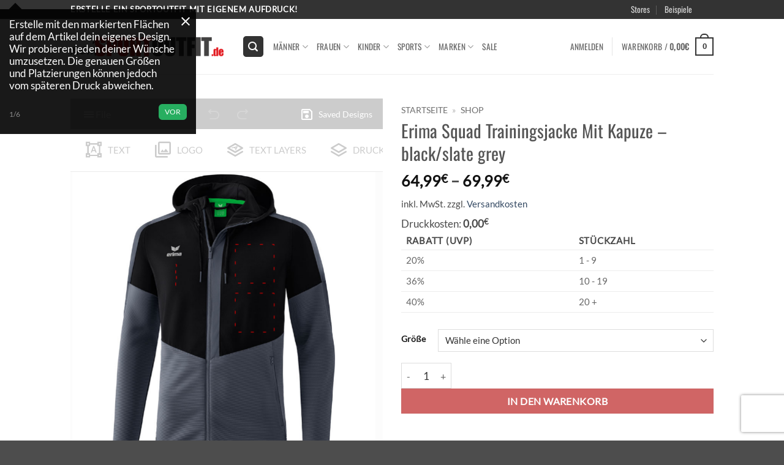

--- FILE ---
content_type: text/html
request_url: https://meinsportoutfit.de/produkt/erima-squad-trainingsjacke-mit-kapuze-black-slate-grey/
body_size: 42321
content:
<!DOCTYPE html>
<html lang="de" class="loading-site no-js">
<head>
	<meta charset="UTF-8" />
	<link rel="profile" href="http://gmpg.org/xfn/11" />
	<link rel="pingback" href="https://meinsportoutfit.de/xmlrpc.php" />

	<script>(function(html){html.className = html.className.replace(/\bno-js\b/,'js')})(document.documentElement);</script>
<meta name='robots' content='index, follow, max-image-preview:large, max-snippet:-1, max-video-preview:-1' />
<meta name="viewport" content="width=device-width, initial-scale=1" />
	<!-- This site is optimized with the Yoast SEO plugin v26.8 - https://yoast.com/product/yoast-seo-wordpress/ -->
	<title>Erima Squad Trainingsjacke Mit Kapuze - black/slate grey - meinsportoutfit</title>
	<link rel="canonical" href="https://meinsportoutfit.de/produkt/erima-squad-trainingsjacke-mit-kapuze-black-slate-grey/" />
	<meta property="og:locale" content="de_DE" />
	<meta property="og:type" content="article" />
	<meta property="og:title" content="Erima Squad Trainingsjacke Mit Kapuze - black/slate grey - meinsportoutfit" />
	<meta property="og:description" content="Jede Menge Kombinationsmöglichkeiten. Weiches Funktionsmaterial Hoher Kragen mit Kapuze und Kordelzug Rippbündchen an Ärmel und hinten am Saum Seit" />
	<meta property="og:url" content="https://meinsportoutfit.de/produkt/erima-squad-trainingsjacke-mit-kapuze-black-slate-grey/" />
	<meta property="og:site_name" content="meinsportoutfit" />
	<meta property="article:modified_time" content="2025-10-30T05:48:39+00:00" />
	<meta property="og:image" content="https://meinsportoutfit.de/wp-content/uploads/2020/06/1032047.jpg" />
	<meta property="og:image:width" content="800" />
	<meta property="og:image:height" content="800" />
	<meta property="og:image:type" content="image/jpeg" />
	<meta name="twitter:card" content="summary_large_image" />
	<script type="application/ld+json" class="yoast-schema-graph">{"@context":"https://schema.org","@graph":[{"@type":"WebPage","@id":"https://meinsportoutfit.de/produkt/erima-squad-trainingsjacke-mit-kapuze-black-slate-grey/","url":"https://meinsportoutfit.de/produkt/erima-squad-trainingsjacke-mit-kapuze-black-slate-grey/","name":"Erima Squad Trainingsjacke Mit Kapuze - black/slate grey - meinsportoutfit","isPartOf":{"@id":"https://meinsportoutfit.de/#website"},"primaryImageOfPage":{"@id":"https://meinsportoutfit.de/produkt/erima-squad-trainingsjacke-mit-kapuze-black-slate-grey/#primaryimage"},"image":{"@id":"https://meinsportoutfit.de/produkt/erima-squad-trainingsjacke-mit-kapuze-black-slate-grey/#primaryimage"},"thumbnailUrl":"https://meinsportoutfit.de/wp-content/uploads/2020/06/1032047.jpg","datePublished":"2020-06-01T13:30:19+00:00","dateModified":"2025-10-30T05:48:39+00:00","breadcrumb":{"@id":"https://meinsportoutfit.de/produkt/erima-squad-trainingsjacke-mit-kapuze-black-slate-grey/#breadcrumb"},"inLanguage":"de","potentialAction":[{"@type":"ReadAction","target":["https://meinsportoutfit.de/produkt/erima-squad-trainingsjacke-mit-kapuze-black-slate-grey/"]}]},{"@type":"ImageObject","inLanguage":"de","@id":"https://meinsportoutfit.de/produkt/erima-squad-trainingsjacke-mit-kapuze-black-slate-grey/#primaryimage","url":"https://meinsportoutfit.de/wp-content/uploads/2020/06/1032047.jpg","contentUrl":"https://meinsportoutfit.de/wp-content/uploads/2020/06/1032047.jpg","width":800,"height":800},{"@type":"BreadcrumbList","@id":"https://meinsportoutfit.de/produkt/erima-squad-trainingsjacke-mit-kapuze-black-slate-grey/#breadcrumb","itemListElement":[{"@type":"ListItem","position":1,"name":"Startseite","item":"https://meinsportoutfit.de/"},{"@type":"ListItem","position":2,"name":"Shop"}]},{"@type":"WebSite","@id":"https://meinsportoutfit.de/#website","url":"https://meinsportoutfit.de/","name":"meinsportoutfit","description":"macht eine Sportbekleidung zu deiner Sportbekleidung","publisher":{"@id":"https://meinsportoutfit.de/#organization"},"potentialAction":[{"@type":"SearchAction","target":{"@type":"EntryPoint","urlTemplate":"https://meinsportoutfit.de/?s={search_term_string}"},"query-input":{"@type":"PropertyValueSpecification","valueRequired":true,"valueName":"search_term_string"}}],"inLanguage":"de"},{"@type":"Organization","@id":"https://meinsportoutfit.de/#organization","name":"meinsportoutfit.de","url":"https://meinsportoutfit.de/","logo":{"@type":"ImageObject","inLanguage":"de","@id":"https://meinsportoutfit.de/#/schema/logo/image/","url":"","contentUrl":"","caption":"meinsportoutfit.de"},"image":{"@id":"https://meinsportoutfit.de/#/schema/logo/image/"}}]}</script>
	<!-- / Yoast SEO plugin. -->


<link rel='dns-prefetch' href='//www.recaptcha.net' />
<link rel='dns-prefetch' href='//use.fontawesome.com' />

<link rel='prefetch' href='https://meinsportoutfit.de/wp-content/themes/flatsome/assets/js/flatsome.js?ver=e2eddd6c228105dac048' />
<link rel='prefetch' href='https://meinsportoutfit.de/wp-content/themes/flatsome/assets/js/chunk.slider.js?ver=3.20.4' />
<link rel='prefetch' href='https://meinsportoutfit.de/wp-content/themes/flatsome/assets/js/chunk.popups.js?ver=3.20.4' />
<link rel='prefetch' href='https://meinsportoutfit.de/wp-content/themes/flatsome/assets/js/chunk.tooltips.js?ver=3.20.4' />
<link rel='prefetch' href='https://meinsportoutfit.de/wp-content/themes/flatsome/assets/js/woocommerce.js?ver=1c9be63d628ff7c3ff4c' />
<link rel="alternate" type="application/rss+xml" title="meinsportoutfit &raquo; Feed" href="https://meinsportoutfit.de/feed/" />
<link rel="alternate" type="application/rss+xml" title="meinsportoutfit &raquo; Kommentar-Feed" href="https://meinsportoutfit.de/comments/feed/" />
<link rel="alternate" title="oEmbed (JSON)" type="application/json+oembed" href="https://meinsportoutfit.de/wp-json/oembed/1.0/embed?url=https%3A%2F%2Fmeinsportoutfit.de%2Fprodukt%2Ferima-squad-trainingsjacke-mit-kapuze-black-slate-grey%2F" />
<link rel="alternate" title="oEmbed (XML)" type="text/xml+oembed" href="https://meinsportoutfit.de/wp-json/oembed/1.0/embed?url=https%3A%2F%2Fmeinsportoutfit.de%2Fprodukt%2Ferima-squad-trainingsjacke-mit-kapuze-black-slate-grey%2F&#038;format=xml" />
<style id='wp-img-auto-sizes-contain-inline-css' type='text/css'>
img:is([sizes=auto i],[sizes^="auto," i]){contain-intrinsic-size:3000px 1500px}
/*# sourceURL=wp-img-auto-sizes-contain-inline-css */
</style>
<link data-minify="1" rel='stylesheet' id='ayecode-ui-css' href='https://meinsportoutfit.de/wp-content/cache/min/1/wp-content/plugins/userswp/vendor/ayecode/wp-ayecode-ui/assets/css/ayecode-ui-compatibility.css?ver=1769233499' type='text/css' media='all' />
<style id='ayecode-ui-inline-css' type='text/css'>
body.modal-open #wpadminbar{z-index:999}.embed-responsive-16by9 .fluid-width-video-wrapper{padding:0!important;position:initial}
/*# sourceURL=ayecode-ui-inline-css */
</style>
<link data-minify="1" rel='stylesheet' id='contact-form-7-css' href='https://meinsportoutfit.de/wp-content/cache/min/1/wp-content/plugins/contact-form-7/includes/css/styles.css?ver=1769233499' type='text/css' media='all' />
<link data-minify="1" rel='stylesheet' id='fpd-js-css' href='https://meinsportoutfit.de/wp-content/cache/min/1/wp-content/plugins/fancy-product-designer/assets/css/FancyProductDesigner-all.min.css?ver=1769233499' type='text/css' media='all' />
<link data-minify="1" rel='stylesheet' id='fpd-single-product-css' href='https://meinsportoutfit.de/wp-content/cache/min/1/wp-content/plugins/fancy-product-designer/assets/css/fancy-product.css?ver=1769233499' type='text/css' media='all' />
<link rel='stylesheet' id='photoswipe-css' href='https://meinsportoutfit.de/wp-content/plugins/woocommerce/assets/css/photoswipe/photoswipe.min.css?ver=10.4.3' type='text/css' media='all' />
<link rel='stylesheet' id='photoswipe-default-skin-css' href='https://meinsportoutfit.de/wp-content/plugins/woocommerce/assets/css/photoswipe/default-skin/default-skin.min.css?ver=10.4.3' type='text/css' media='all' />
<style id='woocommerce-inline-inline-css' type='text/css'>
.woocommerce form .form-row .required { visibility: visible; }
/*# sourceURL=woocommerce-inline-inline-css */
</style>
<link data-minify="1" rel='stylesheet' id='flatsome-fancy-product-designer-css' href='https://meinsportoutfit.de/wp-content/cache/min/1/wp-content/themes/flatsome/inc/integrations/wc-product-designer/product-designer.css?ver=1769233499' type='text/css' media='all' />
<link data-minify="1" rel='stylesheet' id='pwb-styles-frontend-css' href='https://meinsportoutfit.de/wp-content/cache/min/1/wp-content/plugins/perfect-woocommerce-brands/build/frontend/css/style.css?ver=1769233499' type='text/css' media='all' />
<link data-minify="1" rel='stylesheet' id='woocommerce-gzd-layout-css' href='https://meinsportoutfit.de/wp-content/cache/min/1/wp-content/plugins/woocommerce-germanized/build/static/layout-styles.css?ver=1769233499' type='text/css' media='all' />
<style id='woocommerce-gzd-layout-inline-css' type='text/css'>
.woocommerce-checkout .shop_table { background-color: #eeeeee; } .product p.deposit-packaging-type { font-size: 1.25em !important; } p.woocommerce-shipping-destination { display: none; }
                .wc-gzd-nutri-score-value-a {
                    background: url(https://meinsportoutfit.de/wp-content/plugins/woocommerce-germanized/assets/images/nutri-score-a.svg) no-repeat;
                }
                .wc-gzd-nutri-score-value-b {
                    background: url(https://meinsportoutfit.de/wp-content/plugins/woocommerce-germanized/assets/images/nutri-score-b.svg) no-repeat;
                }
                .wc-gzd-nutri-score-value-c {
                    background: url(https://meinsportoutfit.de/wp-content/plugins/woocommerce-germanized/assets/images/nutri-score-c.svg) no-repeat;
                }
                .wc-gzd-nutri-score-value-d {
                    background: url(https://meinsportoutfit.de/wp-content/plugins/woocommerce-germanized/assets/images/nutri-score-d.svg) no-repeat;
                }
                .wc-gzd-nutri-score-value-e {
                    background: url(https://meinsportoutfit.de/wp-content/plugins/woocommerce-germanized/assets/images/nutri-score-e.svg) no-repeat;
                }
            
/*# sourceURL=woocommerce-gzd-layout-inline-css */
</style>
<link data-minify="1" rel='stylesheet' id='flatsome-main-css' href='https://meinsportoutfit.de/wp-content/cache/min/1/wp-content/themes/flatsome/assets/css/flatsome.css?ver=1769233499' type='text/css' media='all' />
<style id='flatsome-main-inline-css' type='text/css'>
@font-face {
				font-family: "fl-icons";
				font-display: block;
				src: url(https://meinsportoutfit.de/wp-content/themes/flatsome/assets/css/icons/fl-icons.eot?v=3.20.4);
				src:
					url(https://meinsportoutfit.de/wp-content/themes/flatsome/assets/css/icons/fl-icons.eot#iefix?v=3.20.4) format("embedded-opentype"),
					url(https://meinsportoutfit.de/wp-content/themes/flatsome/assets/css/icons/fl-icons.woff2?v=3.20.4) format("woff2"),
					url(https://meinsportoutfit.de/wp-content/themes/flatsome/assets/css/icons/fl-icons.ttf?v=3.20.4) format("truetype"),
					url(https://meinsportoutfit.de/wp-content/themes/flatsome/assets/css/icons/fl-icons.woff?v=3.20.4) format("woff"),
					url(https://meinsportoutfit.de/wp-content/themes/flatsome/assets/css/icons/fl-icons.svg?v=3.20.4#fl-icons) format("svg");
			}
/*# sourceURL=flatsome-main-inline-css */
</style>
<link data-minify="1" rel='stylesheet' id='flatsome-shop-css' href='https://meinsportoutfit.de/wp-content/cache/min/1/wp-content/themes/flatsome/assets/css/flatsome-shop.css?ver=1769233499' type='text/css' media='all' />
<link data-minify="1" rel='stylesheet' id='font-awesome-css' href='https://meinsportoutfit.de/wp-content/cache/min/1/releases/v6.7.2/css/all.css?ver=1769233499' type='text/css' media='all' />
<script type="text/javascript" src="https://meinsportoutfit.de/wp-includes/js/jquery/jquery.min.js?ver=3.7.1" id="jquery-core-js"></script>
<script type="text/javascript" src="https://meinsportoutfit.de/wp-content/plugins/userswp/vendor/ayecode/wp-ayecode-ui/assets/js/select2.min.js?ver=4.0.11" id="select2-js"></script>
<script type="text/javascript" src="https://meinsportoutfit.de/wp-content/plugins/userswp/vendor/ayecode/wp-ayecode-ui/assets/js/bootstrap.bundle.min.js?ver=0.2.43" id="bootstrap-js-bundle-js"></script>
<script type="text/javascript" id="bootstrap-js-bundle-js-after">
/* <![CDATA[ */
function aui_init_greedy_nav(){jQuery('nav.greedy').each(function(i,obj){if(jQuery(this).hasClass("being-greedy")){return true}jQuery(this).addClass('navbar-expand');var $vlinks='';var $dDownClass='';if(jQuery(this).find('.navbar-nav').length){if(jQuery(this).find('.navbar-nav').hasClass("being-greedy")){return true}$vlinks=jQuery(this).find('.navbar-nav').addClass("being-greedy w-100").removeClass('overflow-hidden')}else if(jQuery(this).find('.nav').length){if(jQuery(this).find('.nav').hasClass("being-greedy")){return true}$vlinks=jQuery(this).find('.nav').addClass("being-greedy w-100").removeClass('overflow-hidden');$dDownClass=' mt-2 '}else{return false}jQuery($vlinks).append('<li class="nav-item list-unstyled ml-auto greedy-btn d-none dropdown ">'+'<a href="javascript:void(0)" data-toggle="dropdown" class="nav-link"><i class="fas fa-ellipsis-h"></i> <span class="greedy-count badge badge-dark badge-pill"></span></a>'+'<ul class="greedy-links dropdown-menu  dropdown-menu-right '+$dDownClass+'"></ul>'+'</li>');var $hlinks=jQuery(this).find('.greedy-links');var $btn=jQuery(this).find('.greedy-btn');var numOfItems=0;var totalSpace=0;var closingTime=1000;var breakWidths=[];$vlinks.children().outerWidth(function(i,w){totalSpace+=w;numOfItems+=1;breakWidths.push(totalSpace)});var availableSpace,numOfVisibleItems,requiredSpace,buttonSpace,timer;function check(){buttonSpace=$btn.width();availableSpace=$vlinks.width()-10;numOfVisibleItems=$vlinks.children().length;requiredSpace=breakWidths[numOfVisibleItems-1];if(numOfVisibleItems>1&&requiredSpace>availableSpace){$vlinks.children().last().prev().prependTo($hlinks);numOfVisibleItems-=1;check()}else if(availableSpace>breakWidths[numOfVisibleItems]){$hlinks.children().first().insertBefore($btn);numOfVisibleItems+=1;check()}jQuery($btn).find(".greedy-count").html(numOfItems-numOfVisibleItems);if(numOfVisibleItems===numOfItems){$btn.addClass('d-none')}else $btn.removeClass('d-none')}jQuery(window).on("resize",function(){check()});check()})}function aui_select2_locale(){var aui_select2_params={"i18n_select_state_text":"Select an option\u2026","i18n_no_matches":"No matches found","i18n_ajax_error":"Loading failed","i18n_input_too_short_1":"Please enter 1 or more characters","i18n_input_too_short_n":"Please enter %item% or more characters","i18n_input_too_long_1":"Please delete 1 character","i18n_input_too_long_n":"Please delete %item% characters","i18n_selection_too_long_1":"You can only select 1 item","i18n_selection_too_long_n":"You can only select %item% items","i18n_load_more":"Loading more results\u2026","i18n_searching":"Searching\u2026"};return{language:{errorLoading:function(){return aui_select2_params.i18n_searching},inputTooLong:function(args){var overChars=args.input.length-args.maximum;if(1===overChars){return aui_select2_params.i18n_input_too_long_1}return aui_select2_params.i18n_input_too_long_n.replace('%item%',overChars)},inputTooShort:function(args){var remainingChars=args.minimum-args.input.length;if(1===remainingChars){return aui_select2_params.i18n_input_too_short_1}return aui_select2_params.i18n_input_too_short_n.replace('%item%',remainingChars)},loadingMore:function(){return aui_select2_params.i18n_load_more},maximumSelected:function(args){if(args.maximum===1){return aui_select2_params.i18n_selection_too_long_1}return aui_select2_params.i18n_selection_too_long_n.replace('%item%',args.maximum)},noResults:function(){return aui_select2_params.i18n_no_matches},searching:function(){return aui_select2_params.i18n_searching}}}}function aui_init_select2(){var select2_args=jQuery.extend({},aui_select2_locale());jQuery("select.aui-select2").each(function(){if(!jQuery(this).hasClass("select2-hidden-accessible")){jQuery(this).select2(select2_args)}})}function aui_time_ago(selector){var aui_timeago_params={"prefix_ago":"","suffix_ago":" ago","prefix_after":"after ","suffix_after":"","seconds":"less than a minute","minute":"about a minute","minutes":"%d minutes","hour":"about an hour","hours":"about %d hours","day":"a day","days":"%d days","month":"about a month","months":"%d months","year":"about a year","years":"%d years"};var templates={prefix:aui_timeago_params.prefix_ago,suffix:aui_timeago_params.suffix_ago,seconds:aui_timeago_params.seconds,minute:aui_timeago_params.minute,minutes:aui_timeago_params.minutes,hour:aui_timeago_params.hour,hours:aui_timeago_params.hours,day:aui_timeago_params.day,days:aui_timeago_params.days,month:aui_timeago_params.month,months:aui_timeago_params.months,year:aui_timeago_params.year,years:aui_timeago_params.years};var template=function(t,n){return templates[t]&&templates[t].replace(/%d/i,Math.abs(Math.round(n)))};var timer=function(time){if(!time)return;time=time.replace(/\.\d+/,"");time=time.replace(/-/,"/").replace(/-/,"/");time=time.replace(/T/," ").replace(/Z/," UTC");time=time.replace(/([\+\-]\d\d)\:?(\d\d)/," $1$2");time=new Date(time*1000||time);var now=new Date();var seconds=((now.getTime()-time)*.001)>>0;var minutes=seconds/60;var hours=minutes/60;var days=hours/24;var years=days/365;return templates.prefix+(seconds<45&&template('seconds',seconds)||seconds<90&&template('minute',1)||minutes<45&&template('minutes',minutes)||minutes<90&&template('hour',1)||hours<24&&template('hours',hours)||hours<42&&template('day',1)||days<30&&template('days',days)||days<45&&template('month',1)||days<365&&template('months',days/30)||years<1.5&&template('year',1)||template('years',years))+templates.suffix};var elements=document.getElementsByClassName(selector);if(selector&&elements&&elements.length){for(var i in elements){var $el=elements[i];if(typeof $el==='object'){$el.innerHTML='<i class="far fa-clock"></i> '+timer($el.getAttribute('title')||$el.getAttribute('datetime'))}}}setTimeout(function(){aui_time_ago(selector)},60000)}function aui_init_tooltips(){jQuery('[data-toggle="tooltip"]').tooltip();jQuery('[data-toggle="popover"]').popover();jQuery('[data-toggle="popover-html"]').popover({html:true});jQuery('[data-toggle="popover"],[data-toggle="popover-html"]').on('inserted.bs.popover',function(){jQuery('body > .popover').wrapAll("<div class='bsui' />")})}$aui_doing_init_flatpickr=false;function aui_init_flatpickr(){if(typeof jQuery.fn.flatpickr==="function"&&!$aui_doing_init_flatpickr){$aui_doing_init_flatpickr=true;try{flatpickr.localize({weekdays:{shorthand:['Sun','Mon','Tue','Wed','Thu','Fri','Sat'],longhand:['Sun','Mon','Tue','Wed','Thu','Fri','Sat'],},months:{shorthand:['Jan','Feb','Mar','Apr','May','Jun','Jul','Aug','Sep','Oct','Nov','Dec'],longhand:['January','February','March','April','May','June','July','August','September','October','November','December'],},daysInMonth:[31,28,31,30,31,30,31,31,30,31,30,31],firstDayOfWeek:1,ordinal:function(nth){var s=nth%100;if(s>3&&s<21)return"th";switch(s%10){case 1:return"st";case 2:return"nd";case 3:return"rd";default:return"th"}},rangeSeparator:' to ',weekAbbreviation:'Wk',scrollTitle:'Scroll to increment',toggleTitle:'Click to toggle',amPM:['AM','PM'],yearAriaLabel:'Year',hourAriaLabel:'Hour',minuteAriaLabel:'Minute',time_24hr:false})}catch(err){console.log(err.message)}jQuery('input[data-aui-init="flatpickr"]:not(.flatpickr-input)').flatpickr()}$aui_doing_init_flatpickr=false}$aui_doing_init_iconpicker=false;function aui_init_iconpicker(){if(typeof jQuery.fn.iconpicker==="function"&&!$aui_doing_init_iconpicker){$aui_doing_init_iconpicker=true;jQuery('input[data-aui-init="iconpicker"]:not(.iconpicker-input)').iconpicker()}$aui_doing_init_iconpicker=false}function aui_modal_iframe($title,$url,$footer,$dismissible,$class,$dialog_class,$body_class,responsive){if(!$body_class){$body_class='p-0'}var wClass='text-center position-absolute w-100 text-dark overlay overlay-white p-0 m-0 d-none d-flex justify-content-center align-items-center';var $body="",sClass="w-100 p-0 m-0";if(responsive){$body+='<div class="embed-responsive embed-responsive-16by9">';wClass+=' h-100';sClass+=' embed-responsive-item'}else{wClass+=' vh-100';sClass+=' vh-100'}$body+='<div class="ac-preview-loading '+wClass+'" style="left:0;top:0"><div class="spinner-border" role="status"></div></div>';$body+='<iframe id="embedModal-iframe" class="'+sClass+'" src="" width="100%" height="100%" frameborder="0" allowtransparency="true"></iframe>';if(responsive){$body+='</div>'}$m=aui_modal($title,$body,$footer,$dismissible,$class,$dialog_class,$body_class);jQuery($m).on('shown.bs.modal',function(e){iFrame=jQuery('#embedModal-iframe');jQuery('.ac-preview-loading').addClass('d-flex');iFrame.attr({src:$url});iFrame.load(function(){jQuery('.ac-preview-loading').removeClass('d-flex')})});return $m}function aui_modal($title,$body,$footer,$dismissible,$class,$dialog_class,$body_class){if(!$class){$class=''}if(!$dialog_class){$dialog_class=''}if(!$body){$body='<div class="text-center"><div class="spinner-border" role="status"></div></div>'}jQuery('.aui-modal').modal('hide').modal('dispose').remove();jQuery('.modal-backdrop').remove();var $modal='';$modal+='<div class="modal aui-modal fade shadow bsui '+$class+'" tabindex="-1">'+'<div class="modal-dialog modal-dialog-centered '+$dialog_class+'">'+'<div class="modal-content border-0 shadow">';if($title){$modal+='<div class="modal-header">'+'<h5 class="modal-title">'+$title+'</h5>';if($dismissible){$modal+='<button type="button" class="close" data-dismiss="modal" aria-label="Close">'+'<span aria-hidden="true">&times;</span>'+'</button>'}$modal+='</div>'}$modal+='<div class="modal-body '+$body_class+'">'+$body+'</div>';if($footer){$modal+='<div class="modal-footer">'+$footer+'</div>'}$modal+='</div>'+'</div>'+'</div>';jQuery('body').append($modal);return jQuery('.aui-modal').modal('hide').modal({})}function aui_conditional_fields(form){jQuery(form).find(".aui-conditional-field").each(function(){var $element_require=jQuery(this).data('element-require');if($element_require){$element_require=$element_require.replace("&#039;","'");$element_require=$element_require.replace("&quot;",'"');if(aui_check_form_condition($element_require,form)){jQuery(this).removeClass('d-none')}else{jQuery(this).addClass('d-none')}}})}function aui_check_form_condition(condition,form){if(form){condition=condition.replace(/\(form\)/g,"('"+form+"')")}return new Function("return "+condition+";")()}jQuery.fn.aui_isOnScreen=function(){var win=jQuery(window);var viewport={top:win.scrollTop(),left:win.scrollLeft()};viewport.right=viewport.left+win.width();viewport.bottom=viewport.top+win.height();var bounds=this.offset();bounds.right=bounds.left+this.outerWidth();bounds.bottom=bounds.top+this.outerHeight();return(!(viewport.right<bounds.left||viewport.left>bounds.right||viewport.bottom<bounds.top||viewport.top>bounds.bottom))};function aui_carousel_maybe_show_multiple_items($carousel){var $items={};var $item_count=0;if(!jQuery($carousel).find('.carousel-inner-original').length){jQuery($carousel).append('<div class="carousel-inner-original d-none">'+jQuery($carousel).find('.carousel-inner').html()+'</div>')}jQuery($carousel).find('.carousel-inner-original .carousel-item').each(function(){$items[$item_count]=jQuery(this).html();$item_count++});if(!$item_count){return}if(jQuery(window).width()<=576){if(jQuery($carousel).find('.carousel-inner').hasClass('aui-multiple-items')&&jQuery($carousel).find('.carousel-inner-original').length){jQuery($carousel).find('.carousel-inner').removeClass('aui-multiple-items').html(jQuery($carousel).find('.carousel-inner-original').html());jQuery($carousel).find(".carousel-indicators li").removeClass("d-none")}}else{var $md_count=jQuery($carousel).data('limit_show');var $new_items='';var $new_items_count=0;var $new_item_count=0;var $closed=true;Object.keys($items).forEach(function(key,index){if(index!=0&&Number.isInteger(index/$md_count)){$new_items+='</div></div>';$closed=true}if(index==0||Number.isInteger(index/$md_count)){$active=index==0?'active':'';$new_items+='<div class="carousel-item '+$active+'"><div class="row m-0">';$closed=false;$new_items_count++;$new_item_count=0}$new_items+='<div class="col pr-1 pl-0">'+$items[index]+'</div>';$new_item_count++});if(!$closed){if($md_count-$new_item_count>0){$placeholder_count=$md_count-$new_item_count;while($placeholder_count>0){$new_items+='<div class="col pr-1 pl-0"></div>';$placeholder_count--}}$new_items+='</div></div>'}jQuery($carousel).find('.carousel-inner').addClass('aui-multiple-items').html($new_items);jQuery($carousel).find('.carousel-item.active img').each(function(){if(real_srcset=jQuery(this).attr("data-srcset")){if(!jQuery(this).attr("srcset"))jQuery(this).attr("srcset",real_srcset)}if(real_src=jQuery(this).attr("data-src")){if(!jQuery(this).attr("srcset"))jQuery(this).attr("src",real_src)}});$hide_count=$new_items_count-1;jQuery($carousel).find(".carousel-indicators li:gt("+$hide_count+")").addClass("d-none")}jQuery(window).trigger("aui_carousel_multiple")}function aui_init_carousel_multiple_items(){jQuery(window).on("resize",function(){jQuery('.carousel-multiple-items').each(function(){aui_carousel_maybe_show_multiple_items(this)})});jQuery('.carousel-multiple-items').each(function(){aui_carousel_maybe_show_multiple_items(this)})}function init_nav_sub_menus(){jQuery('.navbar-multi-sub-menus').each(function(i,obj){if(jQuery(this).hasClass("has-sub-sub-menus")){return true}jQuery(this).addClass('has-sub-sub-menus');jQuery(this).find('.dropdown-menu a.dropdown-toggle').on('click',function(e){var $el=jQuery(this);$el.toggleClass('active-dropdown');var $parent=jQuery(this).offsetParent(".dropdown-menu");if(!jQuery(this).next().hasClass('show')){jQuery(this).parents('.dropdown-menu').first().find('.show').removeClass("show")}var $subMenu=jQuery(this).next(".dropdown-menu");$subMenu.toggleClass('show');jQuery(this).parent("li").toggleClass('show');jQuery(this).parents('li.nav-item.dropdown.show').on('hidden.bs.dropdown',function(e){jQuery('.dropdown-menu .show').removeClass("show");$el.removeClass('active-dropdown')});if(!$parent.parent().hasClass('navbar-nav')){$el.next().addClass('position-relative border-top border-bottom')}return false})})}function aui_lightbox_embed($link,ele){ele.preventDefault();jQuery('.aui-carousel-modal').remove();var $modal='<div class="modal fade aui-carousel-modal bsui" tabindex="-1" role="dialog" aria-labelledby="aui-modal-title" aria-hidden="true"><div class="modal-dialog modal-dialog-centered modal-xl mw-100"><div class="modal-content bg-transparent border-0 shadow-none"><div class="modal-header"><h5 class="modal-title" id="aui-modal-title"></h5></div><div class="modal-body text-center"><i class="fas fa-circle-notch fa-spin fa-3x"></i></div></div></div></div>';jQuery('body').append($modal);jQuery('.aui-carousel-modal').modal({});jQuery('.aui-carousel-modal').on('hidden.bs.modal',function(e){jQuery("iframe").attr('src','')});$container=jQuery($link).closest('.aui-gallery');$clicked_href=jQuery($link).attr('href');$images=[];$container.find('.aui-lightbox-image').each(function(){var a=this;var href=jQuery(a).attr('href');if(href){$images.push(href)}});if($images.length){var $carousel='<div id="aui-embed-slider-modal" class="carousel slide" >';if($images.length>1){$i=0;$carousel+='<ol class="carousel-indicators position-fixed">';$container.find('.aui-lightbox-image').each(function(){$active=$clicked_href==jQuery(this).attr('href')?'active':'';$carousel+='<li data-target="#aui-embed-slider-modal" data-slide-to="'+$i+'" class="'+$active+'"></li>';$i++});$carousel+='</ol>'}$i=0;$carousel+='<div class="carousel-inner">';$container.find('.aui-lightbox-image').each(function(){var a=this;var href=jQuery(a).attr('href');$active=$clicked_href==jQuery(this).attr('href')?'active':'';$carousel+='<div class="carousel-item '+$active+'"><div>';var css_height=window.innerWidth>window.innerHeight?'90vh':'auto';var img=href?jQuery(a).find('img').clone().attr('src',href).attr('sizes','').removeClass().addClass('mx-auto d-block w-auto mw-100 rounded').css('max-height',css_height).get(0).outerHTML:jQuery(a).find('img').clone().removeClass().addClass('mx-auto d-block w-auto mw-100 rounded').css('max-height',css_height).get(0).outerHTML;$carousel+=img;if(jQuery(a).parent().find('.carousel-caption').length){$carousel+=jQuery(a).parent().find('.carousel-caption').clone().removeClass('sr-only').get(0).outerHTML}else if(jQuery(a).parent().find('.figure-caption').length){$carousel+=jQuery(a).parent().find('.figure-caption').clone().removeClass('sr-only').addClass('carousel-caption').get(0).outerHTML}$carousel+='</div></div>';$i++});$container.find('.aui-lightbox-iframe').each(function(){var a=this;$active=$clicked_href==jQuery(this).attr('href')?'active':'';$carousel+='<div class="carousel-item '+$active+'"><div class="modal-xl mx-auto embed-responsive embed-responsive-16by9">';var css_height=window.innerWidth>window.innerHeight?'95vh':'auto';var url=jQuery(a).attr('href');var iframe='<iframe class="embed-responsive-item" style="height:'+css_height+'" src="'+url+'?rel=0&amp;showinfo=0&amp;modestbranding=1&amp;autoplay=1" id="video" allow="autoplay"></iframe>';var img=iframe;$carousel+=img;$carousel+='</div></div>';$i++});$carousel+='</div>';if($images.length>1){$carousel+='<a class="carousel-control-prev" href="#aui-embed-slider-modal" role="button" data-slide="prev">';$carousel+='<span class="carousel-control-prev-icon" aria-hidden="true"></span>';$carousel+=' <a class="carousel-control-next" href="#aui-embed-slider-modal" role="button" data-slide="next">';$carousel+='<span class="carousel-control-next-icon" aria-hidden="true"></span>';$carousel+='</a>'}$carousel+='</div>';var $close='<button type="button" class="close text-white text-right position-fixed" style="font-size: 2.5em;right: 20px;top: 10px; z-index: 1055;" data-dismiss="modal" aria-label="Close"><span aria-hidden="true">&times;</span></button>';jQuery('.aui-carousel-modal .modal-content').html($carousel).prepend($close)}}function aui_init_lightbox_embed(){jQuery('.aui-lightbox-image, .aui-lightbox-iframe').off('click').on("click",function(ele){aui_lightbox_embed(this,ele)})}function aui_init_modal_iframe(){jQuery('.aui-has-embed, [data-aui-embed="iframe"]').each(function(e){if(!jQuery(this).hasClass('aui-modal-iframed')&&jQuery(this).data('embed-url')){jQuery(this).addClass('aui-modal-iframed');jQuery(this).on("click",function(e1){aui_modal_iframe('',jQuery(this).data('embed-url'),'',true,'','modal-lg','aui-modal-iframe p-0',true);return false})}})}$aui_doing_toast=false;function aui_toast($id,$type,$title,$title_small,$body,$time,$can_close){if($aui_doing_toast){setTimeout(function(){aui_toast($id,$type,$title,$title_small,$body,$time,$can_close)},500);return}$aui_doing_toast=true;if($can_close==null){$can_close=false}if($time==''||$time==null){$time=3000}if(document.getElementById($id)){jQuery('#'+$id).toast('show');setTimeout(function(){$aui_doing_toast=false},500);return}var uniqid=Date.now();if($id){uniqid=$id}$op="";$tClass='';$thClass='';$icon="";if($type=='success'){$op="opacity:.92;";$tClass='alert alert-success';$thClass='bg-transparent border-0 alert-success';$icon="<div class='h5 m-0 p-0'><i class='fas fa-check-circle mr-2'></i></div>"}else if($type=='error'||$type=='danger'){$op="opacity:.92;";$tClass='alert alert-danger';$thClass='bg-transparent border-0 alert-danger';$icon="<div class='h5 m-0 p-0'><i class='far fa-times-circle mr-2'></i></div>"}else if($type=='info'){$op="opacity:.92;";$tClass='alert alert-info';$thClass='bg-transparent border-0 alert-info';$icon="<div class='h5 m-0 p-0'><i class='fas fa-info-circle mr-2'></i></div>"}else if($type=='warning'){$op="opacity:.92;";$tClass='alert alert-warning';$thClass='bg-transparent border-0 alert-warning';$icon="<div class='h5 m-0 p-0'><i class='fas fa-exclamation-triangle mr-2'></i></div>"}if(!document.getElementById("aui-toasts")){jQuery('body').append('<div class="bsui" id="aui-toasts"><div class="position-fixed aui-toast-bottom-right pr-3 mb-1" style="z-index: 500000;right: 0;bottom: 0;'+$op+'"></div></div>')}$toast='<div id="'+uniqid+'" class="toast fade hide shadow hover-shadow '+$tClass+'" style="" role="alert" aria-live="assertive" aria-atomic="true" data-delay="'+$time+'">';if($type||$title||$title_small){$toast+='<div class="toast-header '+$thClass+'">';if($icon){$toast+=$icon}if($title){$toast+='<strong class="mr-auto">'+$title+'</strong>'}if($title_small){$toast+='<small>'+$title_small+'</small>'}if($can_close){$toast+='<button type="button" class="ml-2 mb-1 close" data-dismiss="toast" aria-label="Close"><span aria-hidden="true">×</span></button>'}$toast+='</div>'}if($body){$toast+='<div class="toast-body">'+$body+'</div>'}$toast+='</div>';jQuery('.aui-toast-bottom-right').prepend($toast);jQuery('#'+uniqid).toast('show');setTimeout(function(){$aui_doing_toast=false},500)}function aui_init_counters(){const animNum=(EL)=>{if(EL._isAnimated)return;EL._isAnimated=true;let end=EL.dataset.auiend;let start=EL.dataset.auistart;let duration=EL.dataset.auiduration?EL.dataset.auiduration:2000;let seperator=EL.dataset.auisep?EL.dataset.auisep:'';jQuery(EL).prop('Counter',start).animate({Counter:end},{duration:Math.abs(duration),easing:'swing',step:function(now){const text=seperator?(Math.ceil(now)).toLocaleString('en-US'):Math.ceil(now);const html=seperator?text.split(",").map(n=>`<span class="count">${n}</span>`).join(","):text;if(seperator&&seperator!=','){html.replace(',',seperator)}jQuery(this).html(html)}})};const inViewport=(entries,observer)=>{entries.forEach(entry=>{if(entry.isIntersecting)animNum(entry.target)})};jQuery("[data-auicounter]").each((i,EL)=>{const observer=new IntersectionObserver(inViewport);observer.observe(EL)})}function aui_init(){aui_init_counters();init_nav_sub_menus();aui_init_tooltips();aui_init_select2();aui_init_flatpickr();aui_init_iconpicker();aui_init_greedy_nav();aui_time_ago('timeago');aui_init_carousel_multiple_items();aui_init_lightbox_embed();aui_init_modal_iframe()}jQuery(window).on("load",function(){aui_init()});jQuery(function($){var ua=navigator.userAgent.toLowerCase();var isiOS=ua.match(/(iphone|ipod|ipad)/);if(isiOS){var pS=0;pM=parseFloat($('body').css('marginTop'));$(document).on('show.bs.modal',function(){pS=window.scrollY;$('body').css({marginTop:-pS,overflow:'hidden',position:'fixed',})}).on('hidden.bs.modal',function(){$('body').css({marginTop:pM,overflow:'visible',position:'inherit',});window.scrollTo(0,pS)})}});var aui_confirm=function(message,okButtonText,cancelButtonText,isDelete,large){okButtonText=okButtonText||'Yes';cancelButtonText=cancelButtonText||'Cancel';message=message||'Are you sure?';sizeClass=large?'':'modal-sm';btnClass=isDelete?'btn-danger':'btn-primary';deferred=jQuery.Deferred();var $body="";$body+="<h3 class='h4 py-3 text-center text-dark'>"+message+"</h3>";$body+="<div class='d-flex'>";$body+="<button class='btn btn-outline-secondary w-50 btn-round' data-dismiss='modal'  onclick='deferred.resolve(false);'>"+cancelButtonText+"</button>";$body+="<button class='btn "+btnClass+" ml-2 w-50 btn-round' data-dismiss='modal'  onclick='deferred.resolve(true);'>"+okButtonText+"</button>";$body+="</div>";$modal=aui_modal('',$body,'',false,'',sizeClass);return deferred.promise()};function aui_flip_color_scheme_on_scroll($value,$iframe){if(!$value)$value=window.scrollY;var navbar=$iframe?$iframe.querySelector('.color-scheme-flip-on-scroll'):document.querySelector('.color-scheme-flip-on-scroll');if(navbar==null)return;let cs_original=navbar.dataset.cso;let cs_scroll=navbar.dataset.css;if(!cs_scroll&&!cs_original){if(navbar.classList.contains('navbar-light')){cs_original='navbar-light';cs_scroll='navbar-dark'}else if(navbar.classList.contains('navbar-dark')){cs_original='navbar-dark';cs_scroll='navbar-light'}navbar.dataset.cso=cs_original;navbar.dataset.css=cs_scroll}if($value>0){navbar.classList.remove(cs_original);navbar.classList.add(cs_scroll)}else{navbar.classList.remove(cs_scroll);navbar.classList.add(cs_original)}}window.onscroll=function(){aui_set_data_scroll()};function aui_set_data_scroll(){document.documentElement.dataset.scroll=window.scrollY}aui_set_data_scroll();aui_flip_color_scheme_on_scroll();
//# sourceURL=bootstrap-js-bundle-js-after
/* ]]> */
</script>
<script type="text/javascript" id="userswp-js-extra">
/* <![CDATA[ */
var uwp_localize_data = {"uwp_more_char_limit":"100","uwp_more_text":"Mehr","uwp_less_text":"Weniger","error":"Ein Fehler ist aufgetreten.","error_retry":"Etwas ist schief gegangen. Bitte versuch es erneut.","uwp_more_ellipses_text":"...","ajaxurl":"https://meinsportoutfit.de/wp-admin/admin-ajax.php","login_modal":"1","register_modal":"1","forgot_modal":"1","uwp_pass_strength":"0","uwp_strong_pass_msg":"Please enter valid strong password.","default_banner":"https://meinsportoutfit.de/wp-content/uploads/2020/06/hintergrundshop.jpg","basicNonce":"149ff7cb5b"};
//# sourceURL=userswp-js-extra
/* ]]> */
</script>
<script type="text/javascript" src="https://meinsportoutfit.de/wp-content/plugins/userswp/assets/js/users-wp.min.js?ver=1.2.54" id="userswp-js"></script>
<script type="text/javascript" src="https://meinsportoutfit.de/wp-content/plugins/woocommerce/assets/js/jquery-blockui/jquery.blockUI.min.js?ver=2.7.0-wc.10.4.3" id="wc-jquery-blockui-js" data-wp-strategy="defer"></script>
<script type="text/javascript" id="wc-add-to-cart-js-extra">
/* <![CDATA[ */
var wc_add_to_cart_params = {"ajax_url":"/wp-admin/admin-ajax.php","wc_ajax_url":"/?wc-ajax=%%endpoint%%","i18n_view_cart":"Warenkorb anzeigen","cart_url":"https://meinsportoutfit.de/cart/","is_cart":"","cart_redirect_after_add":"no"};
//# sourceURL=wc-add-to-cart-js-extra
/* ]]> */
</script>
<script type="text/javascript" src="https://meinsportoutfit.de/wp-content/plugins/woocommerce/assets/js/frontend/add-to-cart.min.js?ver=10.4.3" id="wc-add-to-cart-js" defer="defer" data-wp-strategy="defer"></script>
<script type="text/javascript" src="https://meinsportoutfit.de/wp-content/plugins/woocommerce/assets/js/photoswipe/photoswipe.min.js?ver=4.1.1-wc.10.4.3" id="wc-photoswipe-js" defer="defer" data-wp-strategy="defer"></script>
<script type="text/javascript" src="https://meinsportoutfit.de/wp-content/plugins/woocommerce/assets/js/photoswipe/photoswipe-ui-default.min.js?ver=4.1.1-wc.10.4.3" id="wc-photoswipe-ui-default-js" defer="defer" data-wp-strategy="defer"></script>
<script type="text/javascript" id="wc-single-product-js-extra">
/* <![CDATA[ */
var wc_single_product_params = {"i18n_required_rating_text":"Bitte w\u00e4hle eine Bewertung","i18n_rating_options":["1 von 5\u00a0Sternen","2 von 5\u00a0Sternen","3 von 5\u00a0Sternen","4 von 5\u00a0Sternen","5 von 5\u00a0Sternen"],"i18n_product_gallery_trigger_text":"Bildergalerie im Vollbildmodus anzeigen","review_rating_required":"yes","flexslider":{"rtl":false,"animation":"slide","smoothHeight":true,"directionNav":false,"controlNav":"thumbnails","slideshow":false,"animationSpeed":500,"animationLoop":false,"allowOneSlide":false},"zoom_enabled":"","zoom_options":[],"photoswipe_enabled":"1","photoswipe_options":{"shareEl":false,"closeOnScroll":false,"history":false,"hideAnimationDuration":0,"showAnimationDuration":0},"flexslider_enabled":""};
//# sourceURL=wc-single-product-js-extra
/* ]]> */
</script>
<script type="text/javascript" src="https://meinsportoutfit.de/wp-content/plugins/woocommerce/assets/js/frontend/single-product.min.js?ver=10.4.3" id="wc-single-product-js" defer="defer" data-wp-strategy="defer"></script>
<script type="text/javascript" src="https://meinsportoutfit.de/wp-content/plugins/woocommerce/assets/js/js-cookie/js.cookie.min.js?ver=2.1.4-wc.10.4.3" id="wc-js-cookie-js" data-wp-strategy="defer"></script>
<script type="text/javascript" id="wc-gzd-unit-price-observer-queue-js-extra">
/* <![CDATA[ */
var wc_gzd_unit_price_observer_queue_params = {"ajax_url":"/wp-admin/admin-ajax.php","wc_ajax_url":"/?wc-ajax=%%endpoint%%","refresh_unit_price_nonce":"140250ec78"};
//# sourceURL=wc-gzd-unit-price-observer-queue-js-extra
/* ]]> */
</script>
<script type="text/javascript" src="https://meinsportoutfit.de/wp-content/plugins/woocommerce-germanized/build/static/unit-price-observer-queue.js?ver=3.20.5" id="wc-gzd-unit-price-observer-queue-js" defer="defer" data-wp-strategy="defer"></script>
<script type="text/javascript" src="https://meinsportoutfit.de/wp-content/plugins/woocommerce/assets/js/accounting/accounting.min.js?ver=0.4.2" id="wc-accounting-js"></script>
<script type="text/javascript" id="wc-gzd-unit-price-observer-js-extra">
/* <![CDATA[ */
var wc_gzd_unit_price_observer_params = {"wrapper":".product","price_selector":{"p.price":{"is_total_price":false,"is_primary_selector":true,"quantity_selector":""}},"replace_price":"1","product_id":"22928","price_decimal_sep":",","price_thousand_sep":".","qty_selector":"input.quantity, input.qty","refresh_on_load":"1"};
//# sourceURL=wc-gzd-unit-price-observer-js-extra
/* ]]> */
</script>
<script type="text/javascript" src="https://meinsportoutfit.de/wp-content/plugins/woocommerce-germanized/build/static/unit-price-observer.js?ver=3.20.5" id="wc-gzd-unit-price-observer-js" defer="defer" data-wp-strategy="defer"></script>
<link rel="https://api.w.org/" href="https://meinsportoutfit.de/wp-json/" /><link rel="alternate" title="JSON" type="application/json" href="https://meinsportoutfit.de/wp-json/wp/v2/product/22928" /><link rel="EditURI" type="application/rsd+xml" title="RSD" href="https://meinsportoutfit.de/xmlrpc.php?rsd" />
<meta name="generator" content="WordPress 6.9" />
<meta name="generator" content="WooCommerce 10.4.3" />
<link rel='shortlink' href='https://meinsportoutfit.de/?p=22928' />
<script type="text/javascript">
           var ajaxurl = "https://meinsportoutfit.de/wp-admin/admin-ajax.php";
         </script><!-- Starting: Conversion Tracking for WooCommerce (https://wordpress.org/plugins/woocommerce-conversion-tracking/) -->
<!-- End: Conversion Tracking for WooCommerce Codes -->
	<noscript><style>.woocommerce-product-gallery{ opacity: 1 !important; }</style></noscript>
	<link rel="icon" href="https://meinsportoutfit.de/wp-content/uploads/2020/04/cropped-meinsportoutfit-logo-quadra-32x32.jpg" sizes="32x32" />
<link rel="icon" href="https://meinsportoutfit.de/wp-content/uploads/2020/04/cropped-meinsportoutfit-logo-quadra-192x192.jpg" sizes="192x192" />
<link rel="apple-touch-icon" href="https://meinsportoutfit.de/wp-content/uploads/2020/04/cropped-meinsportoutfit-logo-quadra-180x180.jpg" />
<meta name="msapplication-TileImage" content="https://meinsportoutfit.de/wp-content/uploads/2020/04/cropped-meinsportoutfit-logo-quadra-270x270.jpg" />
<meta name="generator" content="WP Super Duper v1.2.31" data-sd-source="userswp" /><meta name="generator" content="WP Font Awesome Settings v1.1.10" data-ac-source="userswp" />				<style type="text/css">

					:root {--fpd-primary-color: #cccccc;--fpd-secondary-color: #27ae60;}.fpd-container .fpd-main-wrapper{background:none!important;}
span.fpd-icon-save {color:#ff0000!important;}
div.fpd-actions-wrapper:nth-child(2) > div:nth-child(1){border-color:#ff0000!important;}
					fpd-element-toolbar .fpd-tool-reset{ display: none !important; }fpd-element-toolbar .fpd-tool-text-stroke{ display: none !important; }fpd-element-toolbar .fpd-tool-text-shadow{ display: none !important; }fpd-element-toolbar .fpd-tool-fill-opacity{ display: none !important; }
				</style>
				<style id="custom-css" type="text/css">:root {--primary-color: #333333;--fs-color-primary: #333333;--fs-color-secondary: #b20000;--fs-color-success: #627D47;--fs-color-alert: #b20000;--fs-color-base: #4a4a4a;--fs-experimental-link-color: #334862;--fs-experimental-link-color-hover: #111;}.tooltipster-base {--tooltip-color: #fff;--tooltip-bg-color: #000;}.off-canvas-right .mfp-content, .off-canvas-left .mfp-content {--drawer-width: 300px;}.off-canvas .mfp-content.off-canvas-cart {--drawer-width: 360px;}.header-main{height: 90px}#logo img{max-height: 90px}#logo{width:250px;}.header-top{min-height: 30px}.transparent .header-main{height: 90px}.transparent #logo img{max-height: 90px}.has-transparent + .page-title:first-of-type,.has-transparent + #main > .page-title,.has-transparent + #main > div > .page-title,.has-transparent + #main .page-header-wrapper:first-of-type .page-title{padding-top: 120px;}.header.show-on-scroll,.stuck .header-main{height:70px!important}.stuck #logo img{max-height: 70px!important}.header-bottom {background-color: #f1f1f1}.stuck .header-main .nav > li > a{line-height: 50px }@media (max-width: 549px) {.header-main{height: 70px}#logo img{max-height: 70px}}body{font-size: 105%;}@media screen and (max-width: 549px){body{font-size: 100%;}}body{font-family: Lato, sans-serif;}body {font-weight: 400;font-style: normal;}.nav > li > a {font-family: Oswald, sans-serif;}.mobile-sidebar-levels-2 .nav > li > ul > li > a {font-family: Oswald, sans-serif;}.nav > li > a,.mobile-sidebar-levels-2 .nav > li > ul > li > a {font-weight: 400;font-style: normal;}h1,h2,h3,h4,h5,h6,.heading-font, .off-canvas-center .nav-sidebar.nav-vertical > li > a{font-family: Oswald, sans-serif;}h1,h2,h3,h4,h5,h6,.heading-font,.banner h1,.banner h2 {font-weight: 400;font-style: normal;}.alt-font{font-family: "Covered By Your Grace", sans-serif;}.alt-font {font-weight: 400!important;font-style: normal!important;}@media screen and (min-width: 550px){.products .box-vertical .box-image{min-width: 247px!important;width: 247px!important;}}.nav-vertical-fly-out > li + li {border-top-width: 1px; border-top-style: solid;}/* Custom CSS */.bsui .card-body{padding:0px;}.bsui .card-footer{padding:0px;}.bsui .btn-outline-primary{color:#495057; border-color:#495057;}.bsui .dropdown-item.active, .bsui .dropdown-item:active, .bsui .btn-outline-primary:hover, .bsui .btn-outline-primary:not(:disabled):not(.disabled):active, .bsui .btn-outline-primary:not(:disabled):not(.disabled).active, .show>.bsui .btn-outline-primary.dropdown-toggle{background-color:#495057; border-color:#495057;}.bsui .form-control-sm{height:calc(1.6em + .5rem + 5px);border-radius:0;}.bsui .btn-sm, .bsui .btn-group-sm>.btn{border-radius:0;}.bsui .rounded-right {border-radius:0!important;}.uwp_hide_from_listing {padding:20px;}.fpd-saved-products-grid > div {width:32.3%!important;}.fpd-saved-products-grid > div > a {height:300px!important;}td.product-price > del > span {display:none!important;}.fpd-snackbar-wrapper{left:50%!important;bottom:50%!important;background-color:#ff0000;}.awdr_cart_strikeout_line, .mobile-product-price__qty {display:none;}/* Hide product thumbnails on checkout page in Flatsome theme */#order_review > table > tbody > tr.cart_item > td.product-name > div.wc-gzd-product-name-left { display: none;}.out-of-stock-label {display:none;}option:disabled {display:none;}.wc-gzd-cart-item-thumbnail {display:none;}/* Custom CSS Mobile */@media (max-width: 549px){.fpd-saved-products-grid > div > a{height:150px!important;}td.product-price > del > span {display:none!important;}.product-info .price {display:inline!important;}}.label-new.menu-item > a:after{content:"Neu";}.label-hot.menu-item > a:after{content:"Hot";}.label-sale.menu-item > a:after{content:"Aktion";}.label-popular.menu-item > a:after{content:"Beliebt";}</style><style id="kirki-inline-styles">/* cyrillic-ext */
@font-face {
  font-family: 'Oswald';
  font-style: normal;
  font-weight: 400;
  font-display: swap;
  src: url(https://meinsportoutfit.de/wp-content/fonts/oswald/TK3_WkUHHAIjg75cFRf3bXL8LICs1_FvsUtiZTaR.woff2) format('woff2');
  unicode-range: U+0460-052F, U+1C80-1C8A, U+20B4, U+2DE0-2DFF, U+A640-A69F, U+FE2E-FE2F;
}
/* cyrillic */
@font-face {
  font-family: 'Oswald';
  font-style: normal;
  font-weight: 400;
  font-display: swap;
  src: url(https://meinsportoutfit.de/wp-content/fonts/oswald/TK3_WkUHHAIjg75cFRf3bXL8LICs1_FvsUJiZTaR.woff2) format('woff2');
  unicode-range: U+0301, U+0400-045F, U+0490-0491, U+04B0-04B1, U+2116;
}
/* vietnamese */
@font-face {
  font-family: 'Oswald';
  font-style: normal;
  font-weight: 400;
  font-display: swap;
  src: url(https://meinsportoutfit.de/wp-content/fonts/oswald/TK3_WkUHHAIjg75cFRf3bXL8LICs1_FvsUliZTaR.woff2) format('woff2');
  unicode-range: U+0102-0103, U+0110-0111, U+0128-0129, U+0168-0169, U+01A0-01A1, U+01AF-01B0, U+0300-0301, U+0303-0304, U+0308-0309, U+0323, U+0329, U+1EA0-1EF9, U+20AB;
}
/* latin-ext */
@font-face {
  font-family: 'Oswald';
  font-style: normal;
  font-weight: 400;
  font-display: swap;
  src: url(https://meinsportoutfit.de/wp-content/fonts/oswald/TK3_WkUHHAIjg75cFRf3bXL8LICs1_FvsUhiZTaR.woff2) format('woff2');
  unicode-range: U+0100-02BA, U+02BD-02C5, U+02C7-02CC, U+02CE-02D7, U+02DD-02FF, U+0304, U+0308, U+0329, U+1D00-1DBF, U+1E00-1E9F, U+1EF2-1EFF, U+2020, U+20A0-20AB, U+20AD-20C0, U+2113, U+2C60-2C7F, U+A720-A7FF;
}
/* latin */
@font-face {
  font-family: 'Oswald';
  font-style: normal;
  font-weight: 400;
  font-display: swap;
  src: url(https://meinsportoutfit.de/wp-content/fonts/oswald/TK3_WkUHHAIjg75cFRf3bXL8LICs1_FvsUZiZQ.woff2) format('woff2');
  unicode-range: U+0000-00FF, U+0131, U+0152-0153, U+02BB-02BC, U+02C6, U+02DA, U+02DC, U+0304, U+0308, U+0329, U+2000-206F, U+20AC, U+2122, U+2191, U+2193, U+2212, U+2215, U+FEFF, U+FFFD;
}/* latin-ext */
@font-face {
  font-family: 'Lato';
  font-style: normal;
  font-weight: 400;
  font-display: swap;
  src: url(https://meinsportoutfit.de/wp-content/fonts/lato/S6uyw4BMUTPHjxAwXjeu.woff2) format('woff2');
  unicode-range: U+0100-02BA, U+02BD-02C5, U+02C7-02CC, U+02CE-02D7, U+02DD-02FF, U+0304, U+0308, U+0329, U+1D00-1DBF, U+1E00-1E9F, U+1EF2-1EFF, U+2020, U+20A0-20AB, U+20AD-20C0, U+2113, U+2C60-2C7F, U+A720-A7FF;
}
/* latin */
@font-face {
  font-family: 'Lato';
  font-style: normal;
  font-weight: 400;
  font-display: swap;
  src: url(https://meinsportoutfit.de/wp-content/fonts/lato/S6uyw4BMUTPHjx4wXg.woff2) format('woff2');
  unicode-range: U+0000-00FF, U+0131, U+0152-0153, U+02BB-02BC, U+02C6, U+02DA, U+02DC, U+0304, U+0308, U+0329, U+2000-206F, U+20AC, U+2122, U+2191, U+2193, U+2212, U+2215, U+FEFF, U+FFFD;
}/* latin-ext */
@font-face {
  font-family: 'Covered By Your Grace';
  font-style: normal;
  font-weight: 400;
  font-display: swap;
  src: url(https://meinsportoutfit.de/wp-content/fonts/covered-by-your-grace/QGYwz-AZahWOJJI9kykWW9mD6opopoqXSOSEHwgsm6Y.woff2) format('woff2');
  unicode-range: U+0100-02BA, U+02BD-02C5, U+02C7-02CC, U+02CE-02D7, U+02DD-02FF, U+0304, U+0308, U+0329, U+1D00-1DBF, U+1E00-1E9F, U+1EF2-1EFF, U+2020, U+20A0-20AB, U+20AD-20C0, U+2113, U+2C60-2C7F, U+A720-A7FF;
}
/* latin */
@font-face {
  font-family: 'Covered By Your Grace';
  font-style: normal;
  font-weight: 400;
  font-display: swap;
  src: url(https://meinsportoutfit.de/wp-content/fonts/covered-by-your-grace/QGYwz-AZahWOJJI9kykWW9mD6opopoqXSOSEEQgs.woff2) format('woff2');
  unicode-range: U+0000-00FF, U+0131, U+0152-0153, U+02BB-02BC, U+02C6, U+02DA, U+02DC, U+0304, U+0308, U+0329, U+2000-206F, U+20AC, U+2122, U+2191, U+2193, U+2212, U+2215, U+FEFF, U+FFFD;
}</style><noscript><style id="rocket-lazyload-nojs-css">.rll-youtube-player, [data-lazy-src]{display:none !important;}</style></noscript><link data-minify="1" rel='stylesheet' id='wc-blocks-style-css' href='https://meinsportoutfit.de/wp-content/cache/min/1/wp-content/plugins/woocommerce/assets/client/blocks/wc-blocks.css?ver=1769233499' type='text/css' media='all' />
<style id='global-styles-inline-css' type='text/css'>
:root{--wp--preset--aspect-ratio--square: 1;--wp--preset--aspect-ratio--4-3: 4/3;--wp--preset--aspect-ratio--3-4: 3/4;--wp--preset--aspect-ratio--3-2: 3/2;--wp--preset--aspect-ratio--2-3: 2/3;--wp--preset--aspect-ratio--16-9: 16/9;--wp--preset--aspect-ratio--9-16: 9/16;--wp--preset--color--black: #000000;--wp--preset--color--cyan-bluish-gray: #abb8c3;--wp--preset--color--white: #ffffff;--wp--preset--color--pale-pink: #f78da7;--wp--preset--color--vivid-red: #cf2e2e;--wp--preset--color--luminous-vivid-orange: #ff6900;--wp--preset--color--luminous-vivid-amber: #fcb900;--wp--preset--color--light-green-cyan: #7bdcb5;--wp--preset--color--vivid-green-cyan: #00d084;--wp--preset--color--pale-cyan-blue: #8ed1fc;--wp--preset--color--vivid-cyan-blue: #0693e3;--wp--preset--color--vivid-purple: #9b51e0;--wp--preset--color--primary: #446084;--wp--preset--color--secondary: #d26e4b;--wp--preset--color--success: #7a9c59;--wp--preset--color--alert: #b20000;--wp--preset--gradient--vivid-cyan-blue-to-vivid-purple: linear-gradient(135deg,rgb(6,147,227) 0%,rgb(155,81,224) 100%);--wp--preset--gradient--light-green-cyan-to-vivid-green-cyan: linear-gradient(135deg,rgb(122,220,180) 0%,rgb(0,208,130) 100%);--wp--preset--gradient--luminous-vivid-amber-to-luminous-vivid-orange: linear-gradient(135deg,rgb(252,185,0) 0%,rgb(255,105,0) 100%);--wp--preset--gradient--luminous-vivid-orange-to-vivid-red: linear-gradient(135deg,rgb(255,105,0) 0%,rgb(207,46,46) 100%);--wp--preset--gradient--very-light-gray-to-cyan-bluish-gray: linear-gradient(135deg,rgb(238,238,238) 0%,rgb(169,184,195) 100%);--wp--preset--gradient--cool-to-warm-spectrum: linear-gradient(135deg,rgb(74,234,220) 0%,rgb(151,120,209) 20%,rgb(207,42,186) 40%,rgb(238,44,130) 60%,rgb(251,105,98) 80%,rgb(254,248,76) 100%);--wp--preset--gradient--blush-light-purple: linear-gradient(135deg,rgb(255,206,236) 0%,rgb(152,150,240) 100%);--wp--preset--gradient--blush-bordeaux: linear-gradient(135deg,rgb(254,205,165) 0%,rgb(254,45,45) 50%,rgb(107,0,62) 100%);--wp--preset--gradient--luminous-dusk: linear-gradient(135deg,rgb(255,203,112) 0%,rgb(199,81,192) 50%,rgb(65,88,208) 100%);--wp--preset--gradient--pale-ocean: linear-gradient(135deg,rgb(255,245,203) 0%,rgb(182,227,212) 50%,rgb(51,167,181) 100%);--wp--preset--gradient--electric-grass: linear-gradient(135deg,rgb(202,248,128) 0%,rgb(113,206,126) 100%);--wp--preset--gradient--midnight: linear-gradient(135deg,rgb(2,3,129) 0%,rgb(40,116,252) 100%);--wp--preset--font-size--small: 13px;--wp--preset--font-size--medium: 20px;--wp--preset--font-size--large: 36px;--wp--preset--font-size--x-large: 42px;--wp--preset--spacing--20: 0.44rem;--wp--preset--spacing--30: 0.67rem;--wp--preset--spacing--40: 1rem;--wp--preset--spacing--50: 1.5rem;--wp--preset--spacing--60: 2.25rem;--wp--preset--spacing--70: 3.38rem;--wp--preset--spacing--80: 5.06rem;--wp--preset--shadow--natural: 6px 6px 9px rgba(0, 0, 0, 0.2);--wp--preset--shadow--deep: 12px 12px 50px rgba(0, 0, 0, 0.4);--wp--preset--shadow--sharp: 6px 6px 0px rgba(0, 0, 0, 0.2);--wp--preset--shadow--outlined: 6px 6px 0px -3px rgb(255, 255, 255), 6px 6px rgb(0, 0, 0);--wp--preset--shadow--crisp: 6px 6px 0px rgb(0, 0, 0);}:where(body) { margin: 0; }.wp-site-blocks > .alignleft { float: left; margin-right: 2em; }.wp-site-blocks > .alignright { float: right; margin-left: 2em; }.wp-site-blocks > .aligncenter { justify-content: center; margin-left: auto; margin-right: auto; }:where(.is-layout-flex){gap: 0.5em;}:where(.is-layout-grid){gap: 0.5em;}.is-layout-flow > .alignleft{float: left;margin-inline-start: 0;margin-inline-end: 2em;}.is-layout-flow > .alignright{float: right;margin-inline-start: 2em;margin-inline-end: 0;}.is-layout-flow > .aligncenter{margin-left: auto !important;margin-right: auto !important;}.is-layout-constrained > .alignleft{float: left;margin-inline-start: 0;margin-inline-end: 2em;}.is-layout-constrained > .alignright{float: right;margin-inline-start: 2em;margin-inline-end: 0;}.is-layout-constrained > .aligncenter{margin-left: auto !important;margin-right: auto !important;}.is-layout-constrained > :where(:not(.alignleft):not(.alignright):not(.alignfull)){margin-left: auto !important;margin-right: auto !important;}body .is-layout-flex{display: flex;}.is-layout-flex{flex-wrap: wrap;align-items: center;}.is-layout-flex > :is(*, div){margin: 0;}body .is-layout-grid{display: grid;}.is-layout-grid > :is(*, div){margin: 0;}body{padding-top: 0px;padding-right: 0px;padding-bottom: 0px;padding-left: 0px;}a:where(:not(.wp-element-button)){text-decoration: none;}:root :where(.wp-element-button, .wp-block-button__link){background-color: #32373c;border-width: 0;color: #fff;font-family: inherit;font-size: inherit;font-style: inherit;font-weight: inherit;letter-spacing: inherit;line-height: inherit;padding-top: calc(0.667em + 2px);padding-right: calc(1.333em + 2px);padding-bottom: calc(0.667em + 2px);padding-left: calc(1.333em + 2px);text-decoration: none;text-transform: inherit;}.has-black-color{color: var(--wp--preset--color--black) !important;}.has-cyan-bluish-gray-color{color: var(--wp--preset--color--cyan-bluish-gray) !important;}.has-white-color{color: var(--wp--preset--color--white) !important;}.has-pale-pink-color{color: var(--wp--preset--color--pale-pink) !important;}.has-vivid-red-color{color: var(--wp--preset--color--vivid-red) !important;}.has-luminous-vivid-orange-color{color: var(--wp--preset--color--luminous-vivid-orange) !important;}.has-luminous-vivid-amber-color{color: var(--wp--preset--color--luminous-vivid-amber) !important;}.has-light-green-cyan-color{color: var(--wp--preset--color--light-green-cyan) !important;}.has-vivid-green-cyan-color{color: var(--wp--preset--color--vivid-green-cyan) !important;}.has-pale-cyan-blue-color{color: var(--wp--preset--color--pale-cyan-blue) !important;}.has-vivid-cyan-blue-color{color: var(--wp--preset--color--vivid-cyan-blue) !important;}.has-vivid-purple-color{color: var(--wp--preset--color--vivid-purple) !important;}.has-primary-color{color: var(--wp--preset--color--primary) !important;}.has-secondary-color{color: var(--wp--preset--color--secondary) !important;}.has-success-color{color: var(--wp--preset--color--success) !important;}.has-alert-color{color: var(--wp--preset--color--alert) !important;}.has-black-background-color{background-color: var(--wp--preset--color--black) !important;}.has-cyan-bluish-gray-background-color{background-color: var(--wp--preset--color--cyan-bluish-gray) !important;}.has-white-background-color{background-color: var(--wp--preset--color--white) !important;}.has-pale-pink-background-color{background-color: var(--wp--preset--color--pale-pink) !important;}.has-vivid-red-background-color{background-color: var(--wp--preset--color--vivid-red) !important;}.has-luminous-vivid-orange-background-color{background-color: var(--wp--preset--color--luminous-vivid-orange) !important;}.has-luminous-vivid-amber-background-color{background-color: var(--wp--preset--color--luminous-vivid-amber) !important;}.has-light-green-cyan-background-color{background-color: var(--wp--preset--color--light-green-cyan) !important;}.has-vivid-green-cyan-background-color{background-color: var(--wp--preset--color--vivid-green-cyan) !important;}.has-pale-cyan-blue-background-color{background-color: var(--wp--preset--color--pale-cyan-blue) !important;}.has-vivid-cyan-blue-background-color{background-color: var(--wp--preset--color--vivid-cyan-blue) !important;}.has-vivid-purple-background-color{background-color: var(--wp--preset--color--vivid-purple) !important;}.has-primary-background-color{background-color: var(--wp--preset--color--primary) !important;}.has-secondary-background-color{background-color: var(--wp--preset--color--secondary) !important;}.has-success-background-color{background-color: var(--wp--preset--color--success) !important;}.has-alert-background-color{background-color: var(--wp--preset--color--alert) !important;}.has-black-border-color{border-color: var(--wp--preset--color--black) !important;}.has-cyan-bluish-gray-border-color{border-color: var(--wp--preset--color--cyan-bluish-gray) !important;}.has-white-border-color{border-color: var(--wp--preset--color--white) !important;}.has-pale-pink-border-color{border-color: var(--wp--preset--color--pale-pink) !important;}.has-vivid-red-border-color{border-color: var(--wp--preset--color--vivid-red) !important;}.has-luminous-vivid-orange-border-color{border-color: var(--wp--preset--color--luminous-vivid-orange) !important;}.has-luminous-vivid-amber-border-color{border-color: var(--wp--preset--color--luminous-vivid-amber) !important;}.has-light-green-cyan-border-color{border-color: var(--wp--preset--color--light-green-cyan) !important;}.has-vivid-green-cyan-border-color{border-color: var(--wp--preset--color--vivid-green-cyan) !important;}.has-pale-cyan-blue-border-color{border-color: var(--wp--preset--color--pale-cyan-blue) !important;}.has-vivid-cyan-blue-border-color{border-color: var(--wp--preset--color--vivid-cyan-blue) !important;}.has-vivid-purple-border-color{border-color: var(--wp--preset--color--vivid-purple) !important;}.has-primary-border-color{border-color: var(--wp--preset--color--primary) !important;}.has-secondary-border-color{border-color: var(--wp--preset--color--secondary) !important;}.has-success-border-color{border-color: var(--wp--preset--color--success) !important;}.has-alert-border-color{border-color: var(--wp--preset--color--alert) !important;}.has-vivid-cyan-blue-to-vivid-purple-gradient-background{background: var(--wp--preset--gradient--vivid-cyan-blue-to-vivid-purple) !important;}.has-light-green-cyan-to-vivid-green-cyan-gradient-background{background: var(--wp--preset--gradient--light-green-cyan-to-vivid-green-cyan) !important;}.has-luminous-vivid-amber-to-luminous-vivid-orange-gradient-background{background: var(--wp--preset--gradient--luminous-vivid-amber-to-luminous-vivid-orange) !important;}.has-luminous-vivid-orange-to-vivid-red-gradient-background{background: var(--wp--preset--gradient--luminous-vivid-orange-to-vivid-red) !important;}.has-very-light-gray-to-cyan-bluish-gray-gradient-background{background: var(--wp--preset--gradient--very-light-gray-to-cyan-bluish-gray) !important;}.has-cool-to-warm-spectrum-gradient-background{background: var(--wp--preset--gradient--cool-to-warm-spectrum) !important;}.has-blush-light-purple-gradient-background{background: var(--wp--preset--gradient--blush-light-purple) !important;}.has-blush-bordeaux-gradient-background{background: var(--wp--preset--gradient--blush-bordeaux) !important;}.has-luminous-dusk-gradient-background{background: var(--wp--preset--gradient--luminous-dusk) !important;}.has-pale-ocean-gradient-background{background: var(--wp--preset--gradient--pale-ocean) !important;}.has-electric-grass-gradient-background{background: var(--wp--preset--gradient--electric-grass) !important;}.has-midnight-gradient-background{background: var(--wp--preset--gradient--midnight) !important;}.has-small-font-size{font-size: var(--wp--preset--font-size--small) !important;}.has-medium-font-size{font-size: var(--wp--preset--font-size--medium) !important;}.has-large-font-size{font-size: var(--wp--preset--font-size--large) !important;}.has-x-large-font-size{font-size: var(--wp--preset--font-size--x-large) !important;}
/*# sourceURL=global-styles-inline-css */
</style>
</head>

<body class="wp-singular product-template-default single single-product postid-22928 wp-theme-flatsome theme-flatsome woocommerce woocommerce-page woocommerce-no-js full-width lightbox nav-dropdown-has-arrow nav-dropdown-has-shadow nav-dropdown-has-border fancy-product fpd-customize-button-hidden">


<a class="skip-link screen-reader-text" href="#main">Zum Inhalt springen</a>

<div id="wrapper">

	
	<header id="header" class="header has-sticky sticky-jump">
		<div class="header-wrapper">
			<div id="top-bar" class="header-top hide-for-sticky nav-dark">
    <div class="flex-row container">
      <div class="flex-col hide-for-medium flex-left">
          <ul class="nav nav-left medium-nav-center nav-small  nav-divided">
              <li class="html custom html_topbar_left"><strong class="uppercase">erstelle ein Sportoutfit mit eigenem Aufdruck!</strong></li>          </ul>
      </div>

      <div class="flex-col hide-for-medium flex-center">
          <ul class="nav nav-center nav-small  nav-divided">
                        </ul>
      </div>

      <div class="flex-col hide-for-medium flex-right">
         <ul class="nav top-bar-nav nav-right nav-small  nav-divided">
              <li id="menu-item-342" class="users-wp-menu users-wp-benutzer-nav users-wp-users-nav menu-item menu-item-type-custom menu-item-object-custom menu-item-342 menu-item-design-default"><a href="https://meinsportoutfit.de/stores/" class="nav-top-link">Stores</a></li>
<li id="menu-item-44134" class="menu-item menu-item-type-post_type menu-item-object-page menu-item-44134 menu-item-design-default"><a href="https://meinsportoutfit.de/elements/beispiele/" class="nav-top-link">Beispiele</a></li>
<li class="header-newsletter-item has-icon">

<a href="#header-newsletter-signup" class="tooltip is-small" role="button" title="Sign up for Newsletter" aria-label="Newsletter" aria-expanded="false" aria-haspopup="dialog" aria-controls="header-newsletter-signup" data-flatsome-role-button>

      <i class="icon-envelop" aria-hidden="true"></i>  
      <span class="header-newsletter-title hide-for-medium">
      Newsletter    </span>
  </a>
	<div id="header-newsletter-signup"
	     class="lightbox-by-id lightbox-content mfp-hide lightbox-white "
	     style="max-width:700px ;padding:0px">
		
  <div class="banner has-hover" id="banner-138506466">
          <div class="banner-inner fill">
        <div class="banner-bg fill" >
            <img src="data:image/svg+xml,%3Csvg%20xmlns='http://www.w3.org/2000/svg'%20viewBox='0%200%200%200'%3E%3C/svg%3E" class="bg" alt="" data-lazy-src="https://meinsportoutfit.de/wp-content/themes/flatsome/assets/img/missing.jpg" /><noscript><img src="https://meinsportoutfit.de/wp-content/themes/flatsome/assets/img/missing.jpg" class="bg" alt="" /></noscript>                        <div class="overlay"></div>            
	<div class="is-border is-dashed"
		style="border-color:rgba(255,255,255,.3);border-width:2px 2px 2px 2px;margin:10px;">
	</div>
                    </div>
		
        <div class="banner-layers container">
            <div class="fill banner-link"></div>               <div id="text-box-1981102318" class="text-box banner-layer x10 md-x10 lg-x10 y50 md-y50 lg-y50 res-text">
                     <div data-animate="fadeInUp">           <div class="text-box-content text dark">
              
              <div class="text-inner text-left">
                  <h3 class="uppercase">Sign up for Newsletter</h3><p class="lead">Signup for our newsletter to get notified about sales and new products. Add any text here or remove it.</p><p class="wpcf7-contact-form-not-found"><strong>Fehler:</strong> Kontaktformular wurde nicht gefunden.</p>              </div>
           </div>
       </div>                     
<style>
#text-box-1981102318 {
  width: 60%;
}
#text-box-1981102318 .text-box-content {
  font-size: 100%;
}
@media (min-width:550px) {
  #text-box-1981102318 {
    width: 50%;
  }
}
</style>
    </div>
         </div>
      </div>

            
<style>
#banner-138506466 {
  padding-top: 500px;
}
#banner-138506466 .overlay {
  background-color: rgba(0,0,0,.4);
}
</style>
  </div>

	</div>
	
	</li>
<li class="html header-social-icons ml-0">
	<div class="social-icons follow-icons" ><a href="http://url" target="_blank" data-label="Facebook" class="icon plain tooltip facebook" title="Auf Facebook folgen" aria-label="Auf Facebook folgen" rel="noopener nofollow"><i class="icon-facebook" aria-hidden="true"></i></a><a href="http://url" target="_blank" data-label="Instagram" class="icon plain tooltip instagram" title="Auf Instagram folgen" aria-label="Auf Instagram folgen" rel="noopener nofollow"><i class="icon-instagram" aria-hidden="true"></i></a><a href="http://url" data-label="Twitter" target="_blank" class="icon plain tooltip twitter" title="Auf Twitter folgen" aria-label="Auf Twitter folgen" rel="noopener nofollow"><i class="icon-twitter" aria-hidden="true"></i></a><a href="mailto:your@email" data-label="E-mail" target="_blank" class="icon plain tooltip email" title="Sende uns eine E-Mail" aria-label="Sende uns eine E-Mail" rel="nofollow noopener"><i class="icon-envelop" aria-hidden="true"></i></a></div></li>
          </ul>
      </div>

            <div class="flex-col show-for-medium flex-grow">
          <ul class="nav nav-center nav-small mobile-nav  nav-divided">
              <li class="html custom html_topbar_left"><strong class="uppercase">erstelle ein Sportoutfit mit eigenem Aufdruck!</strong></li>          </ul>
      </div>
      
    </div>
</div>
<div id="masthead" class="header-main ">
      <div class="header-inner flex-row container logo-left medium-logo-center" role="navigation">

          <!-- Logo -->
          <div id="logo" class="flex-col logo">
            
<!-- Header logo -->
<a href="https://meinsportoutfit.de/" title="meinsportoutfit - macht eine Sportbekleidung zu deiner Sportbekleidung" rel="home">
		<img width="697" height="87" src="data:image/svg+xml,%3Csvg%20xmlns='http://www.w3.org/2000/svg'%20viewBox='0%200%20697%2087'%3E%3C/svg%3E" class="header_logo header-logo" alt="meinsportoutfit" data-lazy-src="https://meinsportoutfit.de/wp-content/uploads/2020/04/meinsportoutfit.png"/><noscript><img width="697" height="87" src="https://meinsportoutfit.de/wp-content/uploads/2020/04/meinsportoutfit.png" class="header_logo header-logo" alt="meinsportoutfit"/></noscript><img  width="697" height="87" src="data:image/svg+xml,%3Csvg%20xmlns='http://www.w3.org/2000/svg'%20viewBox='0%200%20697%2087'%3E%3C/svg%3E" class="header-logo-dark" alt="meinsportoutfit" data-lazy-src="https://meinsportoutfit.de/wp-content/uploads/2020/04/meinsportoutfit.png"/><noscript><img  width="697" height="87" src="https://meinsportoutfit.de/wp-content/uploads/2020/04/meinsportoutfit.png" class="header-logo-dark" alt="meinsportoutfit"/></noscript></a>
          </div>

          <!-- Mobile Left Elements -->
          <div class="flex-col show-for-medium flex-left">
            <ul class="mobile-nav nav nav-left ">
              <li class="nav-icon has-icon">
			<a href="#" class="is-small" data-open="#main-menu" data-pos="left" data-bg="main-menu-overlay" role="button" aria-label="Menü" aria-controls="main-menu" aria-expanded="false" aria-haspopup="dialog" data-flatsome-role-button>
			<i class="icon-menu" aria-hidden="true"></i>					</a>
	</li>
            </ul>
          </div>

          <!-- Left Elements -->
          <div class="flex-col hide-for-medium flex-left
            flex-grow">
            <ul class="header-nav header-nav-main nav nav-left  nav-uppercase" >
              <li class="header-search header-search-lightbox has-icon">
	<div class="header-button">		<a href="#search-lightbox" class="icon primary button round is-small" aria-label="Suchen" data-open="#search-lightbox" data-focus="input.search-field" role="button" aria-expanded="false" aria-haspopup="dialog" aria-controls="search-lightbox" data-flatsome-role-button><i class="icon-search" aria-hidden="true" style="font-size:16px;"></i></a>		</div>
	
	<div id="search-lightbox" class="mfp-hide dark text-center">
		<div class="searchform-wrapper ux-search-box relative is-large"><form role="search" method="get" class="searchform" action="https://meinsportoutfit.de/">
	<div class="flex-row relative">
						<div class="flex-col flex-grow">
			<label class="screen-reader-text" for="woocommerce-product-search-field-0">Suche nach:</label>
			<input type="search" id="woocommerce-product-search-field-0" class="search-field mb-0" placeholder="suchen" value="" name="s" />
			<input type="hidden" name="post_type" value="product" />
					</div>
		<div class="flex-col">
			<button type="submit" value="Suchen" class="ux-search-submit submit-button secondary button  icon mb-0" aria-label="Übermitteln">
				<i class="icon-search" aria-hidden="true"></i>			</button>
		</div>
	</div>
	<div class="live-search-results text-left z-top"></div>
</form>
</div>	</div>
</li>
<li id="menu-item-445" class="menu-item menu-item-type-taxonomy menu-item-object-product_cat current-product-ancestor menu-item-has-children menu-item-445 menu-item-design-default has-dropdown"><a href="https://meinsportoutfit.de/shop/maenner/" class="nav-top-link" aria-expanded="false" aria-haspopup="menu">Männer<i class="icon-angle-down" aria-hidden="true"></i></a>
<ul class="sub-menu nav-dropdown nav-dropdown-default">
	<li id="menu-item-446" class="menu-item menu-item-type-taxonomy menu-item-object-product_cat current-product-ancestor current-menu-parent current-product-parent menu-item-446 active"><a href="https://meinsportoutfit.de/shop/maenner/hoodies/">Hoodies</a></li>
	<li id="menu-item-447" class="menu-item menu-item-type-taxonomy menu-item-object-product_cat menu-item-447"><a href="https://meinsportoutfit.de/shop/maenner/jacken/">Jacken</a></li>
	<li id="menu-item-448" class="menu-item menu-item-type-taxonomy menu-item-object-product_cat menu-item-448"><a href="https://meinsportoutfit.de/shop/maenner/jogginghosen/">Jogginghosen</a></li>
	<li id="menu-item-449" class="menu-item menu-item-type-taxonomy menu-item-object-product_cat menu-item-449"><a href="https://meinsportoutfit.de/shop/maenner/poloshirts/">Poloshirts</a></li>
	<li id="menu-item-450" class="menu-item menu-item-type-taxonomy menu-item-object-product_cat menu-item-450"><a href="https://meinsportoutfit.de/shop/maenner/shorts/">Shorts</a></li>
	<li id="menu-item-451" class="menu-item menu-item-type-taxonomy menu-item-object-product_cat menu-item-451"><a href="https://meinsportoutfit.de/shop/maenner/sweatshirts/">Sweatshirts</a></li>
	<li id="menu-item-452" class="menu-item menu-item-type-taxonomy menu-item-object-product_cat menu-item-452"><a href="https://meinsportoutfit.de/shop/maenner/t-shirts/">T-Shirts</a></li>
	<li id="menu-item-453" class="menu-item menu-item-type-taxonomy menu-item-object-product_cat menu-item-453"><a href="https://meinsportoutfit.de/shop/maenner/trainingshosen/">Trainingshosen</a></li>
	<li id="menu-item-454" class="menu-item menu-item-type-taxonomy menu-item-object-product_cat current-product-ancestor current-menu-parent current-product-parent menu-item-454 active"><a href="https://meinsportoutfit.de/shop/maenner/trainingsjacken/">Trainingsjacken</a></li>
	<li id="menu-item-455" class="menu-item menu-item-type-taxonomy menu-item-object-product_cat menu-item-455"><a href="https://meinsportoutfit.de/shop/maenner/trikots/">Trikots</a></li>
</ul>
</li>
<li id="menu-item-425" class="menu-item menu-item-type-taxonomy menu-item-object-product_cat current-product-ancestor menu-item-has-children menu-item-425 menu-item-design-default has-dropdown"><a href="https://meinsportoutfit.de/shop/frauen/" class="nav-top-link" aria-expanded="false" aria-haspopup="menu">Frauen<i class="icon-angle-down" aria-hidden="true"></i></a>
<ul class="sub-menu nav-dropdown nav-dropdown-default">
	<li id="menu-item-426" class="menu-item menu-item-type-taxonomy menu-item-object-product_cat current-product-ancestor current-menu-parent current-product-parent menu-item-426 active"><a href="https://meinsportoutfit.de/shop/frauen/frauen-hoodies/">Hoodies</a></li>
	<li id="menu-item-427" class="menu-item menu-item-type-taxonomy menu-item-object-product_cat menu-item-427"><a href="https://meinsportoutfit.de/shop/frauen/jacken-frauen/">Jacken</a></li>
	<li id="menu-item-428" class="menu-item menu-item-type-taxonomy menu-item-object-product_cat menu-item-428"><a href="https://meinsportoutfit.de/shop/frauen/poloshirts-frauen/">Poloshirts</a></li>
	<li id="menu-item-429" class="menu-item menu-item-type-taxonomy menu-item-object-product_cat menu-item-429"><a href="https://meinsportoutfit.de/shop/frauen/shorts-frauen/">Shorts</a></li>
	<li id="menu-item-430" class="menu-item menu-item-type-taxonomy menu-item-object-product_cat menu-item-430"><a href="https://meinsportoutfit.de/shop/frauen/sweatshirts-frauen/">Sweatshirts</a></li>
	<li id="menu-item-431" class="menu-item menu-item-type-taxonomy menu-item-object-product_cat menu-item-431"><a href="https://meinsportoutfit.de/shop/frauen/t-shirts-frauen/">T-Shirts</a></li>
	<li id="menu-item-432" class="menu-item menu-item-type-taxonomy menu-item-object-product_cat menu-item-432"><a href="https://meinsportoutfit.de/shop/frauen/trainingshosen-frauen/">Trainingshosen</a></li>
	<li id="menu-item-433" class="menu-item menu-item-type-taxonomy menu-item-object-product_cat current-product-ancestor current-menu-parent current-product-parent menu-item-433 active"><a href="https://meinsportoutfit.de/shop/frauen/trainingsjacken-frauen/">Trainingsjacken</a></li>
	<li id="menu-item-434" class="menu-item menu-item-type-taxonomy menu-item-object-product_cat menu-item-434"><a href="https://meinsportoutfit.de/shop/frauen/trikots-frauen/">Trikots</a></li>
</ul>
</li>
<li id="menu-item-435" class="menu-item menu-item-type-taxonomy menu-item-object-product_cat current-product-ancestor menu-item-has-children menu-item-435 menu-item-design-default has-dropdown"><a href="https://meinsportoutfit.de/shop/kinder/" class="nav-top-link" aria-expanded="false" aria-haspopup="menu">kinder<i class="icon-angle-down" aria-hidden="true"></i></a>
<ul class="sub-menu nav-dropdown nav-dropdown-default">
	<li id="menu-item-436" class="menu-item menu-item-type-taxonomy menu-item-object-product_cat current-product-ancestor current-menu-parent current-product-parent menu-item-436 active"><a href="https://meinsportoutfit.de/shop/kinder/hoodies-kinder/">Hoodies</a></li>
	<li id="menu-item-437" class="menu-item menu-item-type-taxonomy menu-item-object-product_cat menu-item-437"><a href="https://meinsportoutfit.de/shop/kinder/jacken-kinder/">Jacken</a></li>
	<li id="menu-item-438" class="menu-item menu-item-type-taxonomy menu-item-object-product_cat menu-item-438"><a href="https://meinsportoutfit.de/shop/kinder/poloshirts-kinder/">Poloshirts</a></li>
	<li id="menu-item-439" class="menu-item menu-item-type-taxonomy menu-item-object-product_cat menu-item-439"><a href="https://meinsportoutfit.de/shop/kinder/shorts-kinder/">Shorts</a></li>
	<li id="menu-item-440" class="menu-item menu-item-type-taxonomy menu-item-object-product_cat menu-item-440"><a href="https://meinsportoutfit.de/shop/kinder/sweatshirts-kinder/">Sweatshirts</a></li>
	<li id="menu-item-441" class="menu-item menu-item-type-taxonomy menu-item-object-product_cat menu-item-441"><a href="https://meinsportoutfit.de/shop/kinder/t-shirts-kinder/">T-Shirts</a></li>
	<li id="menu-item-442" class="menu-item menu-item-type-taxonomy menu-item-object-product_cat menu-item-442"><a href="https://meinsportoutfit.de/shop/kinder/trainingshosen-kinder/">Trainingshosen</a></li>
	<li id="menu-item-443" class="menu-item menu-item-type-taxonomy menu-item-object-product_cat current-product-ancestor current-menu-parent current-product-parent menu-item-443 active"><a href="https://meinsportoutfit.de/shop/kinder/trainingsjacken-kinder/">Trainingsjacken</a></li>
	<li id="menu-item-444" class="menu-item menu-item-type-taxonomy menu-item-object-product_cat menu-item-444"><a href="https://meinsportoutfit.de/shop/kinder/trikots-kinder/">Trikots</a></li>
</ul>
</li>
<li id="menu-item-456" class="menu-item menu-item-type-taxonomy menu-item-object-product_cat menu-item-has-children menu-item-456 menu-item-design-default has-dropdown"><a href="https://meinsportoutfit.de/shop/sports/" class="nav-top-link" aria-expanded="false" aria-haspopup="menu">Sports<i class="icon-angle-down" aria-hidden="true"></i></a>
<ul class="sub-menu nav-dropdown nav-dropdown-default">
	<li id="menu-item-457" class="menu-item menu-item-type-taxonomy menu-item-object-product_cat menu-item-has-children menu-item-457 nav-dropdown-col"><a href="https://meinsportoutfit.de/shop/sports/fitness/">Fitness</a>
	<ul class="sub-menu nav-column nav-dropdown-default">
		<li id="menu-item-458" class="menu-item menu-item-type-taxonomy menu-item-object-product_cat menu-item-458"><a href="https://meinsportoutfit.de/shop/sports/fitness-oberteile/">Fitness Oberteile</a></li>
		<li id="menu-item-459" class="menu-item menu-item-type-taxonomy menu-item-object-product_cat menu-item-459"><a href="https://meinsportoutfit.de/shop/sports/fitness-shirts/">Fitness Shirts</a></li>
		<li id="menu-item-460" class="menu-item menu-item-type-taxonomy menu-item-object-product_cat menu-item-460"><a href="https://meinsportoutfit.de/shop/sports/fitness-shorts/">Fitness Shorts</a></li>
	</ul>
</li>
	<li id="menu-item-461" class="menu-item menu-item-type-taxonomy menu-item-object-product_cat menu-item-has-children menu-item-461 nav-dropdown-col"><a href="https://meinsportoutfit.de/shop/sports/fussball/">Fußball</a>
	<ul class="sub-menu nav-column nav-dropdown-default">
		<li id="menu-item-462" class="menu-item menu-item-type-taxonomy menu-item-object-product_cat menu-item-462"><a href="https://meinsportoutfit.de/shop/sports/fussball-shorts/">Fußball Shorts</a></li>
		<li id="menu-item-12899" class="menu-item menu-item-type-taxonomy menu-item-object-product_cat menu-item-12899"><a href="https://meinsportoutfit.de/shop/sports/fussball-stutzen/">Fußball Stutzen</a></li>
		<li id="menu-item-463" class="menu-item menu-item-type-taxonomy menu-item-object-product_cat menu-item-463"><a href="https://meinsportoutfit.de/shop/sports/fussball-taschen/">Fußball Taschen</a></li>
		<li id="menu-item-464" class="menu-item menu-item-type-taxonomy menu-item-object-product_cat menu-item-464"><a href="https://meinsportoutfit.de/shop/sports/fussball-trikots/">Fußball Trikots</a></li>
		<li id="menu-item-473" class="menu-item menu-item-type-taxonomy menu-item-object-product_cat menu-item-473"><a href="https://meinsportoutfit.de/shop/sports/torwart/">Torwart</a></li>
	</ul>
</li>
	<li id="menu-item-465" class="menu-item menu-item-type-taxonomy menu-item-object-product_cat menu-item-has-children menu-item-465 nav-dropdown-col"><a href="https://meinsportoutfit.de/shop/sports/handball/">Handball</a>
	<ul class="sub-menu nav-column nav-dropdown-default">
		<li id="menu-item-466" class="menu-item menu-item-type-taxonomy menu-item-object-product_cat menu-item-466"><a href="https://meinsportoutfit.de/shop/sports/handball-shorts/">Handball Shorts</a></li>
		<li id="menu-item-467" class="menu-item menu-item-type-taxonomy menu-item-object-product_cat menu-item-467"><a href="https://meinsportoutfit.de/shop/sports/handball-torwart/">Handball Torwart</a></li>
		<li id="menu-item-468" class="menu-item menu-item-type-taxonomy menu-item-object-product_cat menu-item-468"><a href="https://meinsportoutfit.de/shop/sports/handball-trikots/">Handball Trikots</a></li>
	</ul>
</li>
	<li id="menu-item-471" class="menu-item menu-item-type-taxonomy menu-item-object-product_cat menu-item-has-children menu-item-471 nav-dropdown-col"><a href="https://meinsportoutfit.de/shop/sports/laufen/">Laufen</a>
	<ul class="sub-menu nav-column nav-dropdown-default">
		<li id="menu-item-472" class="menu-item menu-item-type-taxonomy menu-item-object-product_cat menu-item-472"><a href="https://meinsportoutfit.de/shop/sports/laufoberteile/">Laufoberteile</a></li>
		<li id="menu-item-469" class="menu-item menu-item-type-taxonomy menu-item-object-product_cat menu-item-469"><a href="https://meinsportoutfit.de/shop/sports/lauf-shirts/">Lauf Shirts</a></li>
		<li id="menu-item-470" class="menu-item menu-item-type-taxonomy menu-item-object-product_cat menu-item-470"><a href="https://meinsportoutfit.de/shop/sports/lauf-shorts/">Lauf Shorts</a></li>
	</ul>
</li>
</ul>
</li>
<li id="menu-item-1330" class="menu-item menu-item-type-taxonomy menu-item-object-product_cat current-product-ancestor menu-item-has-children menu-item-1330 menu-item-design-default has-dropdown"><a href="https://meinsportoutfit.de/shop/marken/" class="nav-top-link" aria-expanded="false" aria-haspopup="menu">Marken<i class="icon-angle-down" aria-hidden="true"></i></a>
<ul class="sub-menu nav-dropdown nav-dropdown-default">
	<li id="menu-item-1331" class="menu-item menu-item-type-taxonomy menu-item-object-product_cat menu-item-has-children menu-item-1331 nav-dropdown-col"><a href="https://meinsportoutfit.de/shop/marken/adidas/">adidas</a>
	<ul class="sub-menu nav-column nav-dropdown-default">
		<li id="menu-item-13106" class="menu-item menu-item-type-taxonomy menu-item-object-product_cat menu-item-13106"><a href="https://meinsportoutfit.de/shop/marken/adidas/jacken-adidas/">Jacken</a></li>
		<li id="menu-item-1333" class="menu-item menu-item-type-taxonomy menu-item-object-product_cat menu-item-1333"><a href="https://meinsportoutfit.de/shop/marken/adidas/poloshirts-adidas/">Poloshirts</a></li>
		<li id="menu-item-1334" class="menu-item menu-item-type-taxonomy menu-item-object-product_cat menu-item-1334"><a href="https://meinsportoutfit.de/shop/marken/adidas/shorts-adidas/">Shorts</a></li>
		<li id="menu-item-1335" class="menu-item menu-item-type-taxonomy menu-item-object-product_cat menu-item-1335"><a href="https://meinsportoutfit.de/shop/marken/adidas/sporttaschen-adidas/">Sporttaschen</a></li>
		<li id="menu-item-1336" class="menu-item menu-item-type-taxonomy menu-item-object-product_cat menu-item-1336"><a href="https://meinsportoutfit.de/shop/marken/adidas/sweatshirts-adidas/">Sweatshirts</a></li>
		<li id="menu-item-1337" class="menu-item menu-item-type-taxonomy menu-item-object-product_cat menu-item-1337"><a href="https://meinsportoutfit.de/shop/marken/adidas/t-shirts-adidas/">T-Shirts</a></li>
		<li id="menu-item-1338" class="menu-item menu-item-type-taxonomy menu-item-object-product_cat menu-item-1338"><a href="https://meinsportoutfit.de/shop/marken/adidas/trainingshosen-adidas/">Trainingshosen</a></li>
		<li id="menu-item-1339" class="menu-item menu-item-type-taxonomy menu-item-object-product_cat menu-item-1339"><a href="https://meinsportoutfit.de/shop/marken/adidas/trainingsjacken-adidas/">Trainingsjacken</a></li>
		<li id="menu-item-1340" class="menu-item menu-item-type-taxonomy menu-item-object-product_cat menu-item-1340"><a href="https://meinsportoutfit.de/shop/marken/adidas/trikots-adidas/">Trikots</a></li>
		<li id="menu-item-42085" class="menu-item menu-item-type-taxonomy menu-item-object-product_cat menu-item-42085"><a href="https://meinsportoutfit.de/shop/marken/adidas/teamline-tiro/">Teamline Tiro</a></li>
		<li id="menu-item-80058" class="menu-item menu-item-type-taxonomy menu-item-object-product_cat menu-item-80058"><a href="https://meinsportoutfit.de/shop/marken/adidas/teamline-tiro-25/">Teamline Tiro 25</a></li>
		<li id="menu-item-83943" class="menu-item menu-item-type-taxonomy menu-item-object-product_cat menu-item-83943"><a href="https://meinsportoutfit.de/shop/marken/adidas/teamline-tiro-26-c/">Teamline Tiro 26 C</a></li>
		<li id="menu-item-83944" class="menu-item menu-item-type-taxonomy menu-item-object-product_cat menu-item-83944"><a href="https://meinsportoutfit.de/shop/marken/adidas/teamline-tiro-26-l/">Teamline Tiro 26 L</a></li>
		<li id="menu-item-83942" class="menu-item menu-item-type-taxonomy menu-item-object-product_cat menu-item-83942"><a href="https://meinsportoutfit.de/shop/marken/adidas/teamline-entrada-26/">Teamline Entrada 26</a></li>
		<li id="menu-item-48672" class="menu-item menu-item-type-taxonomy menu-item-object-product_cat menu-item-48672"><a href="https://meinsportoutfit.de/shop/marken/adidas/teamline-entrada/">Teamline Entrada</a></li>
		<li id="menu-item-79806" class="menu-item menu-item-type-taxonomy menu-item-object-product_cat menu-item-79806"><a href="https://meinsportoutfit.de/shop/marken/adidas/teamline-squadra-25/">Teamline Squadra 25</a></li>
	</ul>
</li>
	<li id="menu-item-12936" class="menu-item menu-item-type-taxonomy menu-item-object-product_cat menu-item-has-children menu-item-12936 nav-dropdown-col"><a href="https://meinsportoutfit.de/shop/marken/jako/">Jako</a>
	<ul class="sub-menu nav-column nav-dropdown-default">
		<li id="menu-item-12937" class="menu-item menu-item-type-taxonomy menu-item-object-product_cat menu-item-12937"><a href="https://meinsportoutfit.de/shop/marken/jako/jacken-jako/">Jacken</a></li>
		<li id="menu-item-12938" class="menu-item menu-item-type-taxonomy menu-item-object-product_cat menu-item-12938"><a href="https://meinsportoutfit.de/shop/marken/jako/poloshirts-jako/">Poloshirts</a></li>
		<li id="menu-item-12939" class="menu-item menu-item-type-taxonomy menu-item-object-product_cat menu-item-12939"><a href="https://meinsportoutfit.de/shop/marken/jako/shorts-jako/">Shorts</a></li>
		<li id="menu-item-12940" class="menu-item menu-item-type-taxonomy menu-item-object-product_cat menu-item-12940"><a href="https://meinsportoutfit.de/shop/marken/jako/sporttaschen/">Sporttaschen</a></li>
		<li id="menu-item-12949" class="menu-item menu-item-type-taxonomy menu-item-object-product_cat menu-item-12949"><a href="https://meinsportoutfit.de/shop/marken/jako/sweatshirts-jako/">Sweatshirts</a></li>
		<li id="menu-item-12956" class="menu-item menu-item-type-taxonomy menu-item-object-product_cat menu-item-12956"><a href="https://meinsportoutfit.de/shop/marken/jako/t-shirts-jako/">T-Shirts</a></li>
		<li id="menu-item-12942" class="menu-item menu-item-type-taxonomy menu-item-object-product_cat menu-item-12942"><a href="https://meinsportoutfit.de/shop/marken/jako/trainingshosen-jako/">Trainingshosen</a></li>
		<li id="menu-item-12950" class="menu-item menu-item-type-taxonomy menu-item-object-product_cat menu-item-12950"><a href="https://meinsportoutfit.de/shop/marken/jako/trainingsjacken-jako/">Trainingsjacken</a></li>
		<li id="menu-item-12951" class="menu-item menu-item-type-taxonomy menu-item-object-product_cat menu-item-12951"><a href="https://meinsportoutfit.de/shop/marken/jako/trikots-jako/">Trikots</a></li>
		<li id="menu-item-79554" class="menu-item menu-item-type-taxonomy menu-item-object-product_cat menu-item-79554"><a href="https://meinsportoutfit.de/shop/marken/jako/teamline-dynamic/">Teamline Dynamic</a></li>
		<li id="menu-item-68024" class="menu-item menu-item-type-taxonomy menu-item-object-product_cat menu-item-68024"><a href="https://meinsportoutfit.de/shop/marken/jako/teamline-iconic/">Teamline Iconic</a></li>
		<li id="menu-item-68023" class="menu-item menu-item-type-taxonomy menu-item-object-product_cat menu-item-68023"><a href="https://meinsportoutfit.de/shop/marken/jako/teamline-power/">Teamline Power</a></li>
		<li id="menu-item-51976" class="menu-item menu-item-type-taxonomy menu-item-object-product_cat menu-item-51976"><a href="https://meinsportoutfit.de/shop/marken/jako/teamline-performance/">Teamline Performance</a></li>
		<li id="menu-item-12944" class="menu-item menu-item-type-taxonomy menu-item-object-product_cat menu-item-12944"><a href="https://meinsportoutfit.de/shop/marken/jako/teamline-classico/">Teamline Classico</a></li>
	</ul>
</li>
	<li id="menu-item-17875" class="menu-item menu-item-type-taxonomy menu-item-object-product_cat menu-item-has-children menu-item-17875 nav-dropdown-col"><a href="https://meinsportoutfit.de/shop/marken/puma/">Puma</a>
	<ul class="sub-menu nav-column nav-dropdown-default">
		<li id="menu-item-17876" class="menu-item menu-item-type-taxonomy menu-item-object-product_cat menu-item-17876"><a href="https://meinsportoutfit.de/shop/marken/puma/jacken-puma/">Jacken</a></li>
		<li id="menu-item-17877" class="menu-item menu-item-type-taxonomy menu-item-object-product_cat menu-item-17877"><a href="https://meinsportoutfit.de/shop/marken/puma/poloshirts-puma/">Poloshirts</a></li>
		<li id="menu-item-17884" class="menu-item menu-item-type-taxonomy menu-item-object-product_cat menu-item-17884"><a href="https://meinsportoutfit.de/shop/marken/puma/shorts-puma/">Shorts</a></li>
		<li id="menu-item-17885" class="menu-item menu-item-type-taxonomy menu-item-object-product_cat menu-item-17885"><a href="https://meinsportoutfit.de/shop/marken/puma/sporttaschen-puma/">Sporttaschen</a></li>
		<li id="menu-item-17886" class="menu-item menu-item-type-taxonomy menu-item-object-product_cat menu-item-17886"><a href="https://meinsportoutfit.de/shop/marken/puma/sweatshirts-puma/">Sweatshirts</a></li>
		<li id="menu-item-17887" class="menu-item menu-item-type-taxonomy menu-item-object-product_cat menu-item-17887"><a href="https://meinsportoutfit.de/shop/marken/puma/t-shirts-puma/">T-Shirts</a></li>
		<li id="menu-item-17888" class="menu-item menu-item-type-taxonomy menu-item-object-product_cat menu-item-17888"><a href="https://meinsportoutfit.de/shop/marken/puma/trainingshosen-puma/">Trainingshosen</a></li>
		<li id="menu-item-17889" class="menu-item menu-item-type-taxonomy menu-item-object-product_cat menu-item-17889"><a href="https://meinsportoutfit.de/shop/marken/puma/trainingsjacken-puma/">Trainingsjacken</a></li>
		<li id="menu-item-17890" class="menu-item menu-item-type-taxonomy menu-item-object-product_cat menu-item-17890"><a href="https://meinsportoutfit.de/shop/marken/puma/trikots-puma/">Trikots</a></li>
		<li id="menu-item-80498" class="menu-item menu-item-type-taxonomy menu-item-object-product_cat menu-item-80498"><a href="https://meinsportoutfit.de/shop/marken/puma/teamking/">teamKing</a></li>
		<li id="menu-item-42089" class="menu-item menu-item-type-taxonomy menu-item-object-product_cat menu-item-42089"><a href="https://meinsportoutfit.de/shop/marken/puma/teamcup/">teamCup</a></li>
		<li id="menu-item-22501" class="menu-item menu-item-type-taxonomy menu-item-object-product_cat menu-item-22501"><a href="https://meinsportoutfit.de/shop/marken/puma/teamfinal/">teamFinal</a></li>
		<li id="menu-item-22502" class="menu-item menu-item-type-taxonomy menu-item-object-product_cat menu-item-22502"><a href="https://meinsportoutfit.de/shop/marken/puma/teamgoal/">teamGoal</a></li>
		<li id="menu-item-22503" class="menu-item menu-item-type-taxonomy menu-item-object-product_cat menu-item-22503"><a href="https://meinsportoutfit.de/shop/marken/puma/teamliga/">teamLiga</a></li>
		<li id="menu-item-42088" class="menu-item menu-item-type-taxonomy menu-item-object-product_cat menu-item-42088"><a href="https://meinsportoutfit.de/shop/marken/puma/teamrise/">teamRise</a></li>
	</ul>
</li>
	<li id="menu-item-32216" class="menu-item menu-item-type-taxonomy menu-item-object-product_cat current-product-ancestor current-menu-parent current-product-parent menu-item-has-children menu-item-32216 active nav-dropdown-col"><a href="https://meinsportoutfit.de/shop/marken/erima/">Erima</a>
	<ul class="sub-menu nav-column nav-dropdown-default">
		<li id="menu-item-32217" class="menu-item menu-item-type-taxonomy menu-item-object-product_cat menu-item-32217"><a href="https://meinsportoutfit.de/shop/marken/erima/jacken-erima/">Jacken</a></li>
		<li id="menu-item-32218" class="menu-item menu-item-type-taxonomy menu-item-object-product_cat menu-item-32218"><a href="https://meinsportoutfit.de/shop/marken/erima/poloshirts-erima/">Poloshirts</a></li>
		<li id="menu-item-32221" class="menu-item menu-item-type-taxonomy menu-item-object-product_cat menu-item-32221"><a href="https://meinsportoutfit.de/shop/marken/erima/shorts-erima/">Shorts</a></li>
		<li id="menu-item-32222" class="menu-item menu-item-type-taxonomy menu-item-object-product_cat menu-item-32222"><a href="https://meinsportoutfit.de/shop/marken/erima/sporttaschen-erima/">Sporttaschen</a></li>
		<li id="menu-item-32223" class="menu-item menu-item-type-taxonomy menu-item-object-product_cat menu-item-32223"><a href="https://meinsportoutfit.de/shop/marken/erima/sweatshirts-erima/">Sweatshirts</a></li>
		<li id="menu-item-32224" class="menu-item menu-item-type-taxonomy menu-item-object-product_cat menu-item-32224"><a href="https://meinsportoutfit.de/shop/marken/erima/t-shirts-erima/">T-Shirts</a></li>
		<li id="menu-item-32229" class="menu-item menu-item-type-taxonomy menu-item-object-product_cat menu-item-32229"><a href="https://meinsportoutfit.de/shop/marken/erima/trainingshosen-erima/">Trainingshosen</a></li>
		<li id="menu-item-32230" class="menu-item menu-item-type-taxonomy menu-item-object-product_cat current-product-ancestor current-menu-parent current-product-parent menu-item-32230 active"><a href="https://meinsportoutfit.de/shop/marken/erima/trainingsjacken-erima/">Trainingsjacken</a></li>
		<li id="menu-item-34607" class="menu-item menu-item-type-taxonomy menu-item-object-product_cat menu-item-34607"><a href="https://meinsportoutfit.de/shop/marken/erima/trikots-erima/">Trikots</a></li>
		<li id="menu-item-54342" class="menu-item menu-item-type-taxonomy menu-item-object-product_cat menu-item-54342"><a href="https://meinsportoutfit.de/shop/marken/erima/teamline-change/">Teamline Change</a></li>
		<li id="menu-item-47683" class="menu-item menu-item-type-taxonomy menu-item-object-product_cat menu-item-47683"><a href="https://meinsportoutfit.de/shop/marken/erima/teamline-six-wings/">Teamline Six Wings</a></li>
		<li id="menu-item-32228" class="menu-item menu-item-type-taxonomy menu-item-object-product_cat current-product-ancestor current-menu-parent current-product-parent menu-item-32228 active"><a href="https://meinsportoutfit.de/shop/marken/erima/teamline-squad/">Teamline Squad</a></li>
	</ul>
</li>
	<li id="menu-item-33157" class="menu-item menu-item-type-taxonomy menu-item-object-product_cat menu-item-has-children menu-item-33157 nav-dropdown-col"><a href="https://meinsportoutfit.de/shop/marken/nike/">Nike</a>
	<ul class="sub-menu nav-column nav-dropdown-default">
		<li id="menu-item-33158" class="menu-item menu-item-type-taxonomy menu-item-object-product_cat menu-item-33158"><a href="https://meinsportoutfit.de/shop/marken/nike/jacken-nike/">Jacken</a></li>
		<li id="menu-item-33159" class="menu-item menu-item-type-taxonomy menu-item-object-product_cat menu-item-33159"><a href="https://meinsportoutfit.de/shop/marken/nike/poloshirts-nike/">Poloshirts</a></li>
		<li id="menu-item-33447" class="menu-item menu-item-type-taxonomy menu-item-object-product_cat menu-item-33447"><a href="https://meinsportoutfit.de/shop/marken/nike/shorts-nike/">Shorts</a></li>
		<li id="menu-item-33448" class="menu-item menu-item-type-taxonomy menu-item-object-product_cat menu-item-33448"><a href="https://meinsportoutfit.de/shop/marken/nike/sporttaschen-nike/">Sporttaschen</a></li>
		<li id="menu-item-33449" class="menu-item menu-item-type-taxonomy menu-item-object-product_cat menu-item-33449"><a href="https://meinsportoutfit.de/shop/marken/nike/sweatshirts-nike/">Sweatshirts</a></li>
		<li id="menu-item-33450" class="menu-item menu-item-type-taxonomy menu-item-object-product_cat menu-item-33450"><a href="https://meinsportoutfit.de/shop/marken/nike/t-shirts-nike/">T-Shirts</a></li>
		<li id="menu-item-33595" class="menu-item menu-item-type-taxonomy menu-item-object-product_cat menu-item-33595"><a href="https://meinsportoutfit.de/shop/marken/nike/trainingshosen-nike/">Trainingshosen</a></li>
		<li id="menu-item-33596" class="menu-item menu-item-type-taxonomy menu-item-object-product_cat menu-item-33596"><a href="https://meinsportoutfit.de/shop/marken/nike/trainingsjacken-nike/">Trainingsjacken</a></li>
		<li id="menu-item-33597" class="menu-item menu-item-type-taxonomy menu-item-object-product_cat menu-item-33597"><a href="https://meinsportoutfit.de/shop/marken/nike/trikots-nike/">Trikots</a></li>
		<li id="menu-item-33452" class="menu-item menu-item-type-taxonomy menu-item-object-product_cat menu-item-33452"><a href="https://meinsportoutfit.de/shop/marken/nike/teamline-park/">Teamline Park</a></li>
	</ul>
</li>
</ul>
</li>
<li id="menu-item-68022" class="menu-item menu-item-type-taxonomy menu-item-object-product_cat menu-item-68022 menu-item-design-default"><a href="https://meinsportoutfit.de/shop/sale/" class="nav-top-link">Sale</a></li>
            </ul>
          </div>

          <!-- Right Elements -->
          <div class="flex-col hide-for-medium flex-right">
            <ul class="header-nav header-nav-main nav nav-right  nav-uppercase">
              
<li class="account-item has-icon">

	<a href="https://meinsportoutfit.de/my-account/" class="nav-top-link nav-top-not-logged-in is-small" title="Anmelden">
					<span>
			Anmelden			</span>
				</a>




</li>
<li class="header-divider"></li><li class="cart-item has-icon has-dropdown">

<a href="https://meinsportoutfit.de/cart/" class="header-cart-link nav-top-link is-small" title="Warenkorb" aria-label="Warenkorb anzeigen" aria-expanded="false" aria-haspopup="true" role="button" data-flatsome-role-button>

<span class="header-cart-title">
   Warenkorb   /      <span class="cart-price"><span class="woocommerce-Price-amount amount"><bdi>0,00<span class="woocommerce-Price-currencySymbol">&euro;</span></bdi></span></span>
  </span>

    <span class="cart-icon image-icon">
    <strong>0</strong>
  </span>
  </a>

 <ul class="nav-dropdown nav-dropdown-default">
    <li class="html widget_shopping_cart">
      <div class="widget_shopping_cart_content">
        

	<div class="ux-mini-cart-empty flex flex-row-col text-center pt pb">
				<p class="woocommerce-mini-cart__empty-message empty">Es befinden sich keine Produkte im Warenkorb.</p>
			</div>


      </div>
    </li>
     </ul>

</li>
            </ul>
          </div>

          <!-- Mobile Right Elements -->
          <div class="flex-col show-for-medium flex-right">
            <ul class="mobile-nav nav nav-right ">
              <li class="cart-item has-icon">


		<a href="https://meinsportoutfit.de/cart/" class="header-cart-link nav-top-link is-small off-canvas-toggle" title="Warenkorb" aria-label="Warenkorb anzeigen" aria-expanded="false" aria-haspopup="dialog" role="button" data-open="#cart-popup" data-class="off-canvas-cart" data-pos="right" aria-controls="cart-popup" data-flatsome-role-button>

    <span class="cart-icon image-icon">
    <strong>0</strong>
  </span>
  </a>


  <!-- Cart Sidebar Popup -->
  <div id="cart-popup" class="mfp-hide">
  <div class="cart-popup-inner inner-padding cart-popup-inner--sticky">
      <div class="cart-popup-title text-center">
          <span class="heading-font uppercase">Warenkorb</span>
          <div class="is-divider"></div>
      </div>
	  <div class="widget_shopping_cart">
		  <div class="widget_shopping_cart_content">
			  

	<div class="ux-mini-cart-empty flex flex-row-col text-center pt pb">
				<p class="woocommerce-mini-cart__empty-message empty">Es befinden sich keine Produkte im Warenkorb.</p>
			</div>


		  </div>
	  </div>
               </div>
  </div>

</li>
            </ul>
          </div>

      </div>

            <div class="container"><div class="top-divider full-width"></div></div>
      </div>

<div class="header-bg-container fill"><div class="header-bg-image fill"></div><div class="header-bg-color fill"></div></div>		</div>
	</header>

	
	<main id="main" class="">

	<div class="shop-container">

		
			<div class="container">
	<div class="woocommerce-notices-wrapper"></div><div class="category-filtering container text-center product-filter-row show-for-medium">
	<a href="#product-sidebar" data-open="#product-sidebar" data-pos="left" class="filter-button uppercase plain" role="button" aria-expanded="false" aria-haspopup="dialog" aria-controls="product-sidebar" data-flatsome-role-button>
		<i class="icon-equalizer" aria-hidden="true"></i>		<strong>Filter</strong>
	</a>
</div>
</div>
<div id="product-22928" class="product type-product post-22928 status-publish first outofstock product_cat-erima product_cat-frauen-hoodies product_cat-hoodies-kinder product_cat-hoodies product_cat-teamline-squad product_cat-trainingsjacken-frauen product_cat-trainingsjacken-kinder product_cat-trainingsjacken product_cat-trainingsjacken-erima has-post-thumbnail taxable shipping-taxable purchasable product-type-variable has-product-safety-information">
	<div class="product-container">
  <div class="product-main">
    <div class="row content-row mb-0">

    	<div class="product-gallery col large-6">
										<div class="fpd-product-designer-wrapper">
					<div id="fancy-product-designer-22928" class="fpd-container fpd-top-actions-centered fpd-bottom-actions-centered fpd-no-shadow fpd-views-grid fpd-views-inside-bottom fpd-topbar fpd-dynamic-dialog fpd-grid-columns-2 fpd-wrapper"></div>
				</div>
							    	</div>

    	<div class="product-info summary col-fit col entry-summary product-summary text-left form-minimal">

    		<nav id="breadcrumbs" class="yoast-breadcrumb breadcrumbs uppercase"><span><a property="v:title" rel="v:url" href="https://meinsportoutfit.de/" >Startseite</a> <span class="divider">»</span> <a property="v:title" rel="v:url" href="https://meinsportoutfit.de/shop/" >Shop</a></span></nav><h1 class="product-title product_title entry-title">
	Erima Squad Trainingsjacke Mit Kapuze &#8211; black/slate grey</h1>

<div class="price-wrapper">
	<p class="price product-page-price price-not-in-stock">
  <span class="woocommerce-Price-amount amount"><bdi>64,99<span class="woocommerce-Price-currencySymbol">&euro;</span></bdi></span> – <span class="woocommerce-Price-amount amount"><bdi>69,99<span class="woocommerce-Price-currencySymbol">&euro;</span></bdi></span><span class="flock"></span></p>
</div>

	<p class="wc-gzd-additional-info deposit-packaging-type wc-gzd-additional-info-placeholder" aria-hidden="true"></p>

	<p class="wc-gzd-additional-info price price-unit smaller wc-gzd-additional-info-placeholder" aria-hidden="true"></p>
<div class="legal-price-info">
	<p class="wc-gzd-additional-info">
					<span class="wc-gzd-additional-info tax-info">inkl. MwSt.</span>
							<span class="wc-gzd-additional-info shipping-costs-info">zzgl. <a href="https://meinsportoutfit.de/versand/" target="_blank">Versandkosten</a></span>
			</p>
</div>

	<p class="wc-gzd-additional-info deposit-amount deposit wc-gzd-additional-info-placeholder" aria-hidden="true"></p>
Druckkosten: <strong><span class="hacke">0,00</span></strong>
	<div class="wc-gzd-additional-info defect-description wc-gzd-additional-info-placeholder" aria-hidden="true"></div>

	<p class="wc-gzd-additional-info delivery-time-info wc-gzd-additional-info-placeholder" aria-hidden="true"></p>
            <div class="awdr-bulk-customizable-table">
            <table id="sort_customizable_table" class="wdr_bulk_table_msg sar-table">
                <thead class="wdr_bulk_table_thead">
                <tr class="wdr_bulk_table_tr wdr_bulk_table_thead" style="">
                                            <th id="customize-bulk-table-title" class="wdr_bulk_table_td awdr-dragable"
                            style="display:none"><span>Title</span>
                            </th>                        <th id="customize-bulk-table-discount" class="wdr_bulk_table_td awdr-dragable"
                            style=""><span>Rabatt (UVP)</span>
                            </th>                        <th id="customize-bulk-table-range" class="wdr_bulk_table_td awdr-dragable"
                            style=""><span>Stückzahl</span></th>                </tr>
                </thead>
                <tbody>                    <tr class="wdr_bulk_table_tr bulk_table_row">
                                                    <td class="wdr_bulk_table_td wdr_bulk_title  col_index_1" data-colindex="1"
                                style="display:none">
                                Teamoutfits                                </td>                            <td class="wdr_bulk_table_td wdr_bulk_table_discount  col_index_2" data-colindex="2"
                                style="">
                                <span class="wdr_table_discounted_value" style="">20%</span>
                                <span class="wdr_table_discounted_price" style="display: none"><span class="woocommerce-Price-amount amount">51,99<span class="woocommerce-Price-currencySymbol">&euro;</span></span></span>
                                </td>                                <td class="wdr_bulk_table_td wdr_bulk_range  col_index_3" data-colindex="3"
                                    style="">1 - 9</td>                    </tr>
                                    <tr class="wdr_bulk_table_tr bulk_table_row">
                                                    <td class="wdr_bulk_table_td wdr_bulk_title  col_index_1" data-colindex="1"
                                style="display:none">
                                Teamoutfits                                </td>                            <td class="wdr_bulk_table_td wdr_bulk_table_discount  col_index_2" data-colindex="2"
                                style="">
                                <span class="wdr_table_discounted_value" style="">36%</span>
                                <span class="wdr_table_discounted_price" style="display: none"><span class="woocommerce-Price-amount amount">41,59<span class="woocommerce-Price-currencySymbol">&euro;</span></span></span>
                                </td>                                <td class="wdr_bulk_table_td wdr_bulk_range  col_index_3" data-colindex="3"
                                    style="">10 - 19</td>                    </tr>
                                    <tr class="wdr_bulk_table_tr bulk_table_row">
                                                    <td class="wdr_bulk_table_td wdr_bulk_title  col_index_1" data-colindex="1"
                                style="display:none">
                                Teamoutfits                                </td>                            <td class="wdr_bulk_table_td wdr_bulk_table_discount  col_index_2" data-colindex="2"
                                style="">
                                <span class="wdr_table_discounted_value" style="">40%</span>
                                <span class="wdr_table_discounted_price" style="display: none"><span class="woocommerce-Price-amount amount">39,00<span class="woocommerce-Price-currencySymbol">&euro;</span></span></span>
                                </td>                                <td class="wdr_bulk_table_td wdr_bulk_range  col_index_3" data-colindex="3"
                                    style="">20 +</td>                    </tr>
                                </tbody>
            </table>
            </div>
<form class="variations_form cart" action="https://meinsportoutfit.de/produkt/erima-squad-trainingsjacke-mit-kapuze-black-slate-grey/" method="post" enctype='multipart/form-data' data-product_id="22928" data-product_variations="[{&quot;attributes&quot;:{&quot;attribute_pa_groesse&quot;:&quot;128&quot;},&quot;availability_html&quot;:&quot;&quot;,&quot;backorders_allowed&quot;:false,&quot;dimensions&quot;:{&quot;length&quot;:&quot;0&quot;,&quot;width&quot;:&quot;0&quot;,&quot;height&quot;:&quot;0&quot;},&quot;dimensions_html&quot;:&quot;n.\u00a0a.&quot;,&quot;display_price&quot;:64.99,&quot;display_regular_price&quot;:64.99,&quot;image&quot;:{&quot;title&quot;:&quot;1032047&quot;,&quot;caption&quot;:&quot;&quot;,&quot;url&quot;:&quot;https:\/\/meinsportoutfit.de\/wp-content\/uploads\/2020\/06\/1032047.jpg&quot;,&quot;alt&quot;:&quot;1032047&quot;,&quot;src&quot;:&quot;https:\/\/meinsportoutfit.de\/wp-content\/uploads\/2020\/06\/1032047-510x510.jpg&quot;,&quot;srcset&quot;:&quot;https:\/\/meinsportoutfit.de\/wp-content\/uploads\/2020\/06\/1032047-510x510.jpg 510w, https:\/\/meinsportoutfit.de\/wp-content\/uploads\/2020\/06\/1032047-247x247.jpg 247w, https:\/\/meinsportoutfit.de\/wp-content\/uploads\/2020\/06\/1032047-100x100.jpg 100w, https:\/\/meinsportoutfit.de\/wp-content\/uploads\/2020\/06\/1032047-400x400.jpg 400w, https:\/\/meinsportoutfit.de\/wp-content\/uploads\/2020\/06\/1032047-280x280.jpg 280w, https:\/\/meinsportoutfit.de\/wp-content\/uploads\/2020\/06\/1032047-768x768.jpg 768w, https:\/\/meinsportoutfit.de\/wp-content\/uploads\/2020\/06\/1032047.jpg 800w&quot;,&quot;sizes&quot;:&quot;(max-width: 510px) 100vw, 510px&quot;,&quot;full_src&quot;:&quot;https:\/\/meinsportoutfit.de\/wp-content\/uploads\/2020\/06\/1032047.jpg&quot;,&quot;full_src_w&quot;:800,&quot;full_src_h&quot;:800,&quot;gallery_thumbnail_src&quot;:&quot;https:\/\/meinsportoutfit.de\/wp-content\/uploads\/2020\/06\/1032047-100x100.jpg&quot;,&quot;gallery_thumbnail_src_w&quot;:100,&quot;gallery_thumbnail_src_h&quot;:100,&quot;thumb_src&quot;:&quot;https:\/\/meinsportoutfit.de\/wp-content\/uploads\/2020\/06\/1032047-247x247.jpg&quot;,&quot;thumb_src_w&quot;:247,&quot;thumb_src_h&quot;:247,&quot;src_w&quot;:510,&quot;src_h&quot;:510},&quot;image_id&quot;:24242,&quot;is_downloadable&quot;:false,&quot;is_in_stock&quot;:false,&quot;is_purchasable&quot;:true,&quot;is_sold_individually&quot;:&quot;no&quot;,&quot;is_virtual&quot;:false,&quot;max_qty&quot;:&quot;&quot;,&quot;min_qty&quot;:1,&quot;price_html&quot;:&quot;&lt;span class=\&quot;price\&quot;&gt;&lt;del&gt;&lt;span class=\&quot;woocommerce-Price-amount amount\&quot;&gt;&lt;bdi&gt;64,99&lt;span class=\&quot;woocommerce-Price-currencySymbol\&quot;&gt;&amp;euro;&lt;\/span&gt;&lt;\/bdi&gt;&lt;\/span&gt;&lt;span class=\&quot;flock\&quot;&gt;&lt;\/span&gt;&lt;\/del&gt;&amp;nbsp;&lt;ins&gt;&lt;span class=\&quot;woocommerce-Price-amount amount\&quot;&gt;&lt;bdi&gt;51,99&lt;span class=\&quot;woocommerce-Price-currencySymbol\&quot;&gt;&amp;euro;&lt;\/span&gt;&lt;\/bdi&gt;&lt;\/span&gt;&lt;\/ins&gt;&lt;span class=\&quot;flock\&quot;&gt;&lt;\/span&gt;&lt;\/span&gt;&quot;,&quot;sku&quot;:&quot;oer-1032047-128&quot;,&quot;variation_description&quot;:&quot;&lt;\/div&gt;&lt;div class=\&quot;woocommerce-variation-sku\&quot;&gt;Art: oer-1032047-128&quot;,&quot;variation_id&quot;:24107,&quot;variation_is_active&quot;:false,&quot;variation_is_visible&quot;:true,&quot;weight&quot;:&quot;0.356&quot;,&quot;weight_html&quot;:&quot;0,356 kg&quot;,&quot;delivery_time&quot;:&quot;&quot;,&quot;unit_price&quot;:&quot;&quot;,&quot;product_units&quot;:&quot;&quot;,&quot;tax_info&quot;:&quot;inkl. 19 % MwSt.&quot;,&quot;shipping_costs_info&quot;:&quot;zzgl. &lt;a href=\&quot;https:\/\/meinsportoutfit.de\/versand\/\&quot; target=\&quot;_blank\&quot;&gt;Versandkosten&lt;\/a&gt;&quot;,&quot;defect_description&quot;:&quot;&quot;,&quot;deposit_amount&quot;:&quot;&quot;,&quot;deposit_packaging_type&quot;:&quot;&quot;,&quot;product_safety_attachments&quot;:&quot;&quot;,&quot;has_product_safety_information&quot;:true,&quot;manufacturer&quot;:&quot;&lt;p class=\&quot;wc-gzd-manufacturer-address\&quot;&gt;Erima GmbH&lt;br \/&gt;Carl-Zeiss-Stra\u00dfe 9&lt;br \/&gt;72793 Pfullingen&lt;br \/&gt;Baden-W\u00fcrttemberg Deutschland&lt;br \/&gt;&lt;a href=\&quot;mailto:info@erima.de\&quot;&gt;info@erima.de&lt;\/a&gt;&lt;br \/&gt;&lt;a href=\&quot;https:\/\/www.erima.de\&quot; rel=\&quot;nofollow\&quot;&gt;https:\/\/www.erima.de&lt;\/a&gt;&lt;\/p&gt;&quot;,&quot;safety_instructions&quot;:&quot;&quot;,&quot;wireless_electronic_device&quot;:&quot;no&quot;,&quot;power_supply&quot;:&quot;&quot;,&quot;is_food&quot;:&quot;no&quot;,&quot;food_description&quot;:&quot;&quot;,&quot;food_place_of_origin&quot;:&quot;&quot;,&quot;food_distributor&quot;:&quot;&quot;,&quot;alcohol_content&quot;:&quot;&quot;,&quot;includes_alcohol&quot;:&quot;no&quot;,&quot;drained_weight&quot;:&quot;&quot;,&quot;net_filling_quantity&quot;:&quot;&quot;,&quot;ingredients&quot;:&quot;&quot;,&quot;allergenic&quot;:&quot;&quot;,&quot;nutrients&quot;:&quot;&quot;,&quot;nutri_score&quot;:&quot;&quot;,&quot;manufacturer_heading&quot;:&quot;Herstellerinformationen&quot;},{&quot;attributes&quot;:{&quot;attribute_pa_groesse&quot;:&quot;140&quot;},&quot;availability_html&quot;:&quot;&quot;,&quot;backorders_allowed&quot;:false,&quot;dimensions&quot;:{&quot;length&quot;:&quot;0&quot;,&quot;width&quot;:&quot;0&quot;,&quot;height&quot;:&quot;0&quot;},&quot;dimensions_html&quot;:&quot;n.\u00a0a.&quot;,&quot;display_price&quot;:64.99,&quot;display_regular_price&quot;:64.99,&quot;image&quot;:{&quot;title&quot;:&quot;1032047&quot;,&quot;caption&quot;:&quot;&quot;,&quot;url&quot;:&quot;https:\/\/meinsportoutfit.de\/wp-content\/uploads\/2020\/06\/1032047.jpg&quot;,&quot;alt&quot;:&quot;1032047&quot;,&quot;src&quot;:&quot;https:\/\/meinsportoutfit.de\/wp-content\/uploads\/2020\/06\/1032047-510x510.jpg&quot;,&quot;srcset&quot;:&quot;https:\/\/meinsportoutfit.de\/wp-content\/uploads\/2020\/06\/1032047-510x510.jpg 510w, https:\/\/meinsportoutfit.de\/wp-content\/uploads\/2020\/06\/1032047-247x247.jpg 247w, https:\/\/meinsportoutfit.de\/wp-content\/uploads\/2020\/06\/1032047-100x100.jpg 100w, https:\/\/meinsportoutfit.de\/wp-content\/uploads\/2020\/06\/1032047-400x400.jpg 400w, https:\/\/meinsportoutfit.de\/wp-content\/uploads\/2020\/06\/1032047-280x280.jpg 280w, https:\/\/meinsportoutfit.de\/wp-content\/uploads\/2020\/06\/1032047-768x768.jpg 768w, https:\/\/meinsportoutfit.de\/wp-content\/uploads\/2020\/06\/1032047.jpg 800w&quot;,&quot;sizes&quot;:&quot;(max-width: 510px) 100vw, 510px&quot;,&quot;full_src&quot;:&quot;https:\/\/meinsportoutfit.de\/wp-content\/uploads\/2020\/06\/1032047.jpg&quot;,&quot;full_src_w&quot;:800,&quot;full_src_h&quot;:800,&quot;gallery_thumbnail_src&quot;:&quot;https:\/\/meinsportoutfit.de\/wp-content\/uploads\/2020\/06\/1032047-100x100.jpg&quot;,&quot;gallery_thumbnail_src_w&quot;:100,&quot;gallery_thumbnail_src_h&quot;:100,&quot;thumb_src&quot;:&quot;https:\/\/meinsportoutfit.de\/wp-content\/uploads\/2020\/06\/1032047-247x247.jpg&quot;,&quot;thumb_src_w&quot;:247,&quot;thumb_src_h&quot;:247,&quot;src_w&quot;:510,&quot;src_h&quot;:510},&quot;image_id&quot;:24242,&quot;is_downloadable&quot;:false,&quot;is_in_stock&quot;:false,&quot;is_purchasable&quot;:true,&quot;is_sold_individually&quot;:&quot;no&quot;,&quot;is_virtual&quot;:false,&quot;max_qty&quot;:&quot;&quot;,&quot;min_qty&quot;:1,&quot;price_html&quot;:&quot;&lt;span class=\&quot;price\&quot;&gt;&lt;del&gt;&lt;span class=\&quot;woocommerce-Price-amount amount\&quot;&gt;&lt;bdi&gt;64,99&lt;span class=\&quot;woocommerce-Price-currencySymbol\&quot;&gt;&amp;euro;&lt;\/span&gt;&lt;\/bdi&gt;&lt;\/span&gt;&lt;span class=\&quot;flock\&quot;&gt;&lt;\/span&gt;&lt;\/del&gt;&amp;nbsp;&lt;ins&gt;&lt;span class=\&quot;woocommerce-Price-amount amount\&quot;&gt;&lt;bdi&gt;51,99&lt;span class=\&quot;woocommerce-Price-currencySymbol\&quot;&gt;&amp;euro;&lt;\/span&gt;&lt;\/bdi&gt;&lt;\/span&gt;&lt;\/ins&gt;&lt;span class=\&quot;flock\&quot;&gt;&lt;\/span&gt;&lt;\/span&gt;&quot;,&quot;sku&quot;:&quot;oer-1032047-140&quot;,&quot;variation_description&quot;:&quot;&lt;\/div&gt;&lt;div class=\&quot;woocommerce-variation-sku\&quot;&gt;Art: oer-1032047-140&quot;,&quot;variation_id&quot;:24108,&quot;variation_is_active&quot;:false,&quot;variation_is_visible&quot;:true,&quot;weight&quot;:&quot;0.39&quot;,&quot;weight_html&quot;:&quot;0,39 kg&quot;,&quot;delivery_time&quot;:&quot;&quot;,&quot;unit_price&quot;:&quot;&quot;,&quot;product_units&quot;:&quot;&quot;,&quot;tax_info&quot;:&quot;inkl. 19 % MwSt.&quot;,&quot;shipping_costs_info&quot;:&quot;zzgl. &lt;a href=\&quot;https:\/\/meinsportoutfit.de\/versand\/\&quot; target=\&quot;_blank\&quot;&gt;Versandkosten&lt;\/a&gt;&quot;,&quot;defect_description&quot;:&quot;&quot;,&quot;deposit_amount&quot;:&quot;&quot;,&quot;deposit_packaging_type&quot;:&quot;&quot;,&quot;product_safety_attachments&quot;:&quot;&quot;,&quot;has_product_safety_information&quot;:true,&quot;manufacturer&quot;:&quot;&lt;p class=\&quot;wc-gzd-manufacturer-address\&quot;&gt;Erima GmbH&lt;br \/&gt;Carl-Zeiss-Stra\u00dfe 9&lt;br \/&gt;72793 Pfullingen&lt;br \/&gt;Baden-W\u00fcrttemberg Deutschland&lt;br \/&gt;&lt;a href=\&quot;mailto:info@erima.de\&quot;&gt;info@erima.de&lt;\/a&gt;&lt;br \/&gt;&lt;a href=\&quot;https:\/\/www.erima.de\&quot; rel=\&quot;nofollow\&quot;&gt;https:\/\/www.erima.de&lt;\/a&gt;&lt;\/p&gt;&quot;,&quot;safety_instructions&quot;:&quot;&quot;,&quot;wireless_electronic_device&quot;:&quot;no&quot;,&quot;power_supply&quot;:&quot;&quot;,&quot;is_food&quot;:&quot;no&quot;,&quot;food_description&quot;:&quot;&quot;,&quot;food_place_of_origin&quot;:&quot;&quot;,&quot;food_distributor&quot;:&quot;&quot;,&quot;alcohol_content&quot;:&quot;&quot;,&quot;includes_alcohol&quot;:&quot;no&quot;,&quot;drained_weight&quot;:&quot;&quot;,&quot;net_filling_quantity&quot;:&quot;&quot;,&quot;ingredients&quot;:&quot;&quot;,&quot;allergenic&quot;:&quot;&quot;,&quot;nutrients&quot;:&quot;&quot;,&quot;nutri_score&quot;:&quot;&quot;,&quot;manufacturer_heading&quot;:&quot;Herstellerinformationen&quot;},{&quot;attributes&quot;:{&quot;attribute_pa_groesse&quot;:&quot;152&quot;},&quot;availability_html&quot;:&quot;&quot;,&quot;backorders_allowed&quot;:false,&quot;dimensions&quot;:{&quot;length&quot;:&quot;0&quot;,&quot;width&quot;:&quot;0&quot;,&quot;height&quot;:&quot;0&quot;},&quot;dimensions_html&quot;:&quot;n.\u00a0a.&quot;,&quot;display_price&quot;:64.99,&quot;display_regular_price&quot;:64.99,&quot;image&quot;:{&quot;title&quot;:&quot;1032047&quot;,&quot;caption&quot;:&quot;&quot;,&quot;url&quot;:&quot;https:\/\/meinsportoutfit.de\/wp-content\/uploads\/2020\/06\/1032047.jpg&quot;,&quot;alt&quot;:&quot;1032047&quot;,&quot;src&quot;:&quot;https:\/\/meinsportoutfit.de\/wp-content\/uploads\/2020\/06\/1032047-510x510.jpg&quot;,&quot;srcset&quot;:&quot;https:\/\/meinsportoutfit.de\/wp-content\/uploads\/2020\/06\/1032047-510x510.jpg 510w, https:\/\/meinsportoutfit.de\/wp-content\/uploads\/2020\/06\/1032047-247x247.jpg 247w, https:\/\/meinsportoutfit.de\/wp-content\/uploads\/2020\/06\/1032047-100x100.jpg 100w, https:\/\/meinsportoutfit.de\/wp-content\/uploads\/2020\/06\/1032047-400x400.jpg 400w, https:\/\/meinsportoutfit.de\/wp-content\/uploads\/2020\/06\/1032047-280x280.jpg 280w, https:\/\/meinsportoutfit.de\/wp-content\/uploads\/2020\/06\/1032047-768x768.jpg 768w, https:\/\/meinsportoutfit.de\/wp-content\/uploads\/2020\/06\/1032047.jpg 800w&quot;,&quot;sizes&quot;:&quot;(max-width: 510px) 100vw, 510px&quot;,&quot;full_src&quot;:&quot;https:\/\/meinsportoutfit.de\/wp-content\/uploads\/2020\/06\/1032047.jpg&quot;,&quot;full_src_w&quot;:800,&quot;full_src_h&quot;:800,&quot;gallery_thumbnail_src&quot;:&quot;https:\/\/meinsportoutfit.de\/wp-content\/uploads\/2020\/06\/1032047-100x100.jpg&quot;,&quot;gallery_thumbnail_src_w&quot;:100,&quot;gallery_thumbnail_src_h&quot;:100,&quot;thumb_src&quot;:&quot;https:\/\/meinsportoutfit.de\/wp-content\/uploads\/2020\/06\/1032047-247x247.jpg&quot;,&quot;thumb_src_w&quot;:247,&quot;thumb_src_h&quot;:247,&quot;src_w&quot;:510,&quot;src_h&quot;:510},&quot;image_id&quot;:24242,&quot;is_downloadable&quot;:false,&quot;is_in_stock&quot;:false,&quot;is_purchasable&quot;:true,&quot;is_sold_individually&quot;:&quot;no&quot;,&quot;is_virtual&quot;:false,&quot;max_qty&quot;:&quot;&quot;,&quot;min_qty&quot;:1,&quot;price_html&quot;:&quot;&lt;span class=\&quot;price\&quot;&gt;&lt;del&gt;&lt;span class=\&quot;woocommerce-Price-amount amount\&quot;&gt;&lt;bdi&gt;64,99&lt;span class=\&quot;woocommerce-Price-currencySymbol\&quot;&gt;&amp;euro;&lt;\/span&gt;&lt;\/bdi&gt;&lt;\/span&gt;&lt;span class=\&quot;flock\&quot;&gt;&lt;\/span&gt;&lt;\/del&gt;&amp;nbsp;&lt;ins&gt;&lt;span class=\&quot;woocommerce-Price-amount amount\&quot;&gt;&lt;bdi&gt;51,99&lt;span class=\&quot;woocommerce-Price-currencySymbol\&quot;&gt;&amp;euro;&lt;\/span&gt;&lt;\/bdi&gt;&lt;\/span&gt;&lt;\/ins&gt;&lt;span class=\&quot;flock\&quot;&gt;&lt;\/span&gt;&lt;\/span&gt;&quot;,&quot;sku&quot;:&quot;oer-1032047-152&quot;,&quot;variation_description&quot;:&quot;&lt;\/div&gt;&lt;div class=\&quot;woocommerce-variation-sku\&quot;&gt;Art: oer-1032047-152&quot;,&quot;variation_id&quot;:24109,&quot;variation_is_active&quot;:false,&quot;variation_is_visible&quot;:true,&quot;weight&quot;:&quot;0.447&quot;,&quot;weight_html&quot;:&quot;0,447 kg&quot;,&quot;delivery_time&quot;:&quot;&lt;span class=\&quot;delivery-time-inner delivery-time-ca-6-werktage\&quot;&gt;Lieferzeit: &lt;span class=\&quot;delivery-time-data\&quot;&gt;ca. 6 Werktage&lt;\/span&gt;&lt;\/span&gt;&quot;,&quot;unit_price&quot;:&quot;&quot;,&quot;product_units&quot;:&quot;&quot;,&quot;tax_info&quot;:&quot;inkl. 19 % MwSt.&quot;,&quot;shipping_costs_info&quot;:&quot;zzgl. &lt;a href=\&quot;https:\/\/meinsportoutfit.de\/versand\/\&quot; target=\&quot;_blank\&quot;&gt;Versandkosten&lt;\/a&gt;&quot;,&quot;defect_description&quot;:&quot;&quot;,&quot;deposit_amount&quot;:&quot;&quot;,&quot;deposit_packaging_type&quot;:&quot;&quot;,&quot;product_safety_attachments&quot;:&quot;&quot;,&quot;has_product_safety_information&quot;:true,&quot;manufacturer&quot;:&quot;&lt;p class=\&quot;wc-gzd-manufacturer-address\&quot;&gt;Erima GmbH&lt;br \/&gt;Carl-Zeiss-Stra\u00dfe 9&lt;br \/&gt;72793 Pfullingen&lt;br \/&gt;Baden-W\u00fcrttemberg Deutschland&lt;br \/&gt;&lt;a href=\&quot;mailto:info@erima.de\&quot;&gt;info@erima.de&lt;\/a&gt;&lt;br \/&gt;&lt;a href=\&quot;https:\/\/www.erima.de\&quot; rel=\&quot;nofollow\&quot;&gt;https:\/\/www.erima.de&lt;\/a&gt;&lt;\/p&gt;&quot;,&quot;safety_instructions&quot;:&quot;&quot;,&quot;wireless_electronic_device&quot;:&quot;no&quot;,&quot;power_supply&quot;:&quot;&quot;,&quot;is_food&quot;:&quot;no&quot;,&quot;food_description&quot;:&quot;&quot;,&quot;food_place_of_origin&quot;:&quot;&quot;,&quot;food_distributor&quot;:&quot;&quot;,&quot;alcohol_content&quot;:&quot;&quot;,&quot;includes_alcohol&quot;:&quot;no&quot;,&quot;drained_weight&quot;:&quot;&quot;,&quot;net_filling_quantity&quot;:&quot;&quot;,&quot;ingredients&quot;:&quot;&quot;,&quot;allergenic&quot;:&quot;&quot;,&quot;nutrients&quot;:&quot;&quot;,&quot;nutri_score&quot;:&quot;&quot;,&quot;manufacturer_heading&quot;:&quot;Herstellerinformationen&quot;},{&quot;attributes&quot;:{&quot;attribute_pa_groesse&quot;:&quot;164&quot;},&quot;availability_html&quot;:&quot;&quot;,&quot;backorders_allowed&quot;:false,&quot;dimensions&quot;:{&quot;length&quot;:&quot;0&quot;,&quot;width&quot;:&quot;0&quot;,&quot;height&quot;:&quot;0&quot;},&quot;dimensions_html&quot;:&quot;n.\u00a0a.&quot;,&quot;display_price&quot;:64.99,&quot;display_regular_price&quot;:64.99,&quot;image&quot;:{&quot;title&quot;:&quot;1032047&quot;,&quot;caption&quot;:&quot;&quot;,&quot;url&quot;:&quot;https:\/\/meinsportoutfit.de\/wp-content\/uploads\/2020\/06\/1032047.jpg&quot;,&quot;alt&quot;:&quot;1032047&quot;,&quot;src&quot;:&quot;https:\/\/meinsportoutfit.de\/wp-content\/uploads\/2020\/06\/1032047-510x510.jpg&quot;,&quot;srcset&quot;:&quot;https:\/\/meinsportoutfit.de\/wp-content\/uploads\/2020\/06\/1032047-510x510.jpg 510w, https:\/\/meinsportoutfit.de\/wp-content\/uploads\/2020\/06\/1032047-247x247.jpg 247w, https:\/\/meinsportoutfit.de\/wp-content\/uploads\/2020\/06\/1032047-100x100.jpg 100w, https:\/\/meinsportoutfit.de\/wp-content\/uploads\/2020\/06\/1032047-400x400.jpg 400w, https:\/\/meinsportoutfit.de\/wp-content\/uploads\/2020\/06\/1032047-280x280.jpg 280w, https:\/\/meinsportoutfit.de\/wp-content\/uploads\/2020\/06\/1032047-768x768.jpg 768w, https:\/\/meinsportoutfit.de\/wp-content\/uploads\/2020\/06\/1032047.jpg 800w&quot;,&quot;sizes&quot;:&quot;(max-width: 510px) 100vw, 510px&quot;,&quot;full_src&quot;:&quot;https:\/\/meinsportoutfit.de\/wp-content\/uploads\/2020\/06\/1032047.jpg&quot;,&quot;full_src_w&quot;:800,&quot;full_src_h&quot;:800,&quot;gallery_thumbnail_src&quot;:&quot;https:\/\/meinsportoutfit.de\/wp-content\/uploads\/2020\/06\/1032047-100x100.jpg&quot;,&quot;gallery_thumbnail_src_w&quot;:100,&quot;gallery_thumbnail_src_h&quot;:100,&quot;thumb_src&quot;:&quot;https:\/\/meinsportoutfit.de\/wp-content\/uploads\/2020\/06\/1032047-247x247.jpg&quot;,&quot;thumb_src_w&quot;:247,&quot;thumb_src_h&quot;:247,&quot;src_w&quot;:510,&quot;src_h&quot;:510},&quot;image_id&quot;:24242,&quot;is_downloadable&quot;:false,&quot;is_in_stock&quot;:false,&quot;is_purchasable&quot;:true,&quot;is_sold_individually&quot;:&quot;no&quot;,&quot;is_virtual&quot;:false,&quot;max_qty&quot;:&quot;&quot;,&quot;min_qty&quot;:1,&quot;price_html&quot;:&quot;&lt;span class=\&quot;price\&quot;&gt;&lt;del&gt;&lt;span class=\&quot;woocommerce-Price-amount amount\&quot;&gt;&lt;bdi&gt;64,99&lt;span class=\&quot;woocommerce-Price-currencySymbol\&quot;&gt;&amp;euro;&lt;\/span&gt;&lt;\/bdi&gt;&lt;\/span&gt;&lt;span class=\&quot;flock\&quot;&gt;&lt;\/span&gt;&lt;\/del&gt;&amp;nbsp;&lt;ins&gt;&lt;span class=\&quot;woocommerce-Price-amount amount\&quot;&gt;&lt;bdi&gt;51,99&lt;span class=\&quot;woocommerce-Price-currencySymbol\&quot;&gt;&amp;euro;&lt;\/span&gt;&lt;\/bdi&gt;&lt;\/span&gt;&lt;\/ins&gt;&lt;span class=\&quot;flock\&quot;&gt;&lt;\/span&gt;&lt;\/span&gt;&quot;,&quot;sku&quot;:&quot;oer-1032047-164&quot;,&quot;variation_description&quot;:&quot;&lt;\/div&gt;&lt;div class=\&quot;woocommerce-variation-sku\&quot;&gt;Art: oer-1032047-164&quot;,&quot;variation_id&quot;:24110,&quot;variation_is_active&quot;:false,&quot;variation_is_visible&quot;:true,&quot;weight&quot;:&quot;0.479&quot;,&quot;weight_html&quot;:&quot;0,479 kg&quot;,&quot;delivery_time&quot;:&quot;&lt;span class=\&quot;delivery-time-inner delivery-time-ca-6-werktage\&quot;&gt;Lieferzeit: &lt;span class=\&quot;delivery-time-data\&quot;&gt;ca. 6 Werktage&lt;\/span&gt;&lt;\/span&gt;&quot;,&quot;unit_price&quot;:&quot;&quot;,&quot;product_units&quot;:&quot;&quot;,&quot;tax_info&quot;:&quot;inkl. 19 % MwSt.&quot;,&quot;shipping_costs_info&quot;:&quot;zzgl. &lt;a href=\&quot;https:\/\/meinsportoutfit.de\/versand\/\&quot; target=\&quot;_blank\&quot;&gt;Versandkosten&lt;\/a&gt;&quot;,&quot;defect_description&quot;:&quot;&quot;,&quot;deposit_amount&quot;:&quot;&quot;,&quot;deposit_packaging_type&quot;:&quot;&quot;,&quot;product_safety_attachments&quot;:&quot;&quot;,&quot;has_product_safety_information&quot;:true,&quot;manufacturer&quot;:&quot;&lt;p class=\&quot;wc-gzd-manufacturer-address\&quot;&gt;Erima GmbH&lt;br \/&gt;Carl-Zeiss-Stra\u00dfe 9&lt;br \/&gt;72793 Pfullingen&lt;br \/&gt;Baden-W\u00fcrttemberg Deutschland&lt;br \/&gt;&lt;a href=\&quot;mailto:info@erima.de\&quot;&gt;info@erima.de&lt;\/a&gt;&lt;br \/&gt;&lt;a href=\&quot;https:\/\/www.erima.de\&quot; rel=\&quot;nofollow\&quot;&gt;https:\/\/www.erima.de&lt;\/a&gt;&lt;\/p&gt;&quot;,&quot;safety_instructions&quot;:&quot;&quot;,&quot;wireless_electronic_device&quot;:&quot;no&quot;,&quot;power_supply&quot;:&quot;&quot;,&quot;is_food&quot;:&quot;no&quot;,&quot;food_description&quot;:&quot;&quot;,&quot;food_place_of_origin&quot;:&quot;&quot;,&quot;food_distributor&quot;:&quot;&quot;,&quot;alcohol_content&quot;:&quot;&quot;,&quot;includes_alcohol&quot;:&quot;no&quot;,&quot;drained_weight&quot;:&quot;&quot;,&quot;net_filling_quantity&quot;:&quot;&quot;,&quot;ingredients&quot;:&quot;&quot;,&quot;allergenic&quot;:&quot;&quot;,&quot;nutrients&quot;:&quot;&quot;,&quot;nutri_score&quot;:&quot;&quot;,&quot;manufacturer_heading&quot;:&quot;Herstellerinformationen&quot;},{&quot;attributes&quot;:{&quot;attribute_pa_groesse&quot;:&quot;34&quot;},&quot;availability_html&quot;:&quot;&quot;,&quot;backorders_allowed&quot;:false,&quot;dimensions&quot;:{&quot;length&quot;:&quot;0&quot;,&quot;width&quot;:&quot;0&quot;,&quot;height&quot;:&quot;0&quot;},&quot;dimensions_html&quot;:&quot;n.\u00a0a.&quot;,&quot;display_price&quot;:69.99,&quot;display_regular_price&quot;:69.99,&quot;image&quot;:{&quot;title&quot;:&quot;1032047&quot;,&quot;caption&quot;:&quot;&quot;,&quot;url&quot;:&quot;https:\/\/meinsportoutfit.de\/wp-content\/uploads\/2020\/06\/1032047.jpg&quot;,&quot;alt&quot;:&quot;1032047&quot;,&quot;src&quot;:&quot;https:\/\/meinsportoutfit.de\/wp-content\/uploads\/2020\/06\/1032047-510x510.jpg&quot;,&quot;srcset&quot;:&quot;https:\/\/meinsportoutfit.de\/wp-content\/uploads\/2020\/06\/1032047-510x510.jpg 510w, https:\/\/meinsportoutfit.de\/wp-content\/uploads\/2020\/06\/1032047-247x247.jpg 247w, https:\/\/meinsportoutfit.de\/wp-content\/uploads\/2020\/06\/1032047-100x100.jpg 100w, https:\/\/meinsportoutfit.de\/wp-content\/uploads\/2020\/06\/1032047-400x400.jpg 400w, https:\/\/meinsportoutfit.de\/wp-content\/uploads\/2020\/06\/1032047-280x280.jpg 280w, https:\/\/meinsportoutfit.de\/wp-content\/uploads\/2020\/06\/1032047-768x768.jpg 768w, https:\/\/meinsportoutfit.de\/wp-content\/uploads\/2020\/06\/1032047.jpg 800w&quot;,&quot;sizes&quot;:&quot;(max-width: 510px) 100vw, 510px&quot;,&quot;full_src&quot;:&quot;https:\/\/meinsportoutfit.de\/wp-content\/uploads\/2020\/06\/1032047.jpg&quot;,&quot;full_src_w&quot;:800,&quot;full_src_h&quot;:800,&quot;gallery_thumbnail_src&quot;:&quot;https:\/\/meinsportoutfit.de\/wp-content\/uploads\/2020\/06\/1032047-100x100.jpg&quot;,&quot;gallery_thumbnail_src_w&quot;:100,&quot;gallery_thumbnail_src_h&quot;:100,&quot;thumb_src&quot;:&quot;https:\/\/meinsportoutfit.de\/wp-content\/uploads\/2020\/06\/1032047-247x247.jpg&quot;,&quot;thumb_src_w&quot;:247,&quot;thumb_src_h&quot;:247,&quot;src_w&quot;:510,&quot;src_h&quot;:510},&quot;image_id&quot;:24242,&quot;is_downloadable&quot;:false,&quot;is_in_stock&quot;:false,&quot;is_purchasable&quot;:true,&quot;is_sold_individually&quot;:&quot;no&quot;,&quot;is_virtual&quot;:false,&quot;max_qty&quot;:&quot;&quot;,&quot;min_qty&quot;:1,&quot;price_html&quot;:&quot;&lt;span class=\&quot;price\&quot;&gt;&lt;del&gt;&lt;span class=\&quot;woocommerce-Price-amount amount\&quot;&gt;&lt;bdi&gt;69,99&lt;span class=\&quot;woocommerce-Price-currencySymbol\&quot;&gt;&amp;euro;&lt;\/span&gt;&lt;\/bdi&gt;&lt;\/span&gt;&lt;span class=\&quot;flock\&quot;&gt;&lt;\/span&gt;&lt;\/del&gt;&amp;nbsp;&lt;ins&gt;&lt;span class=\&quot;woocommerce-Price-amount amount\&quot;&gt;&lt;bdi&gt;55,99&lt;span class=\&quot;woocommerce-Price-currencySymbol\&quot;&gt;&amp;euro;&lt;\/span&gt;&lt;\/bdi&gt;&lt;\/span&gt;&lt;\/ins&gt;&lt;span class=\&quot;flock\&quot;&gt;&lt;\/span&gt;&lt;\/span&gt;&quot;,&quot;sku&quot;:&quot;oer-1032058-34&quot;,&quot;variation_description&quot;:&quot;&lt;\/div&gt;&lt;div class=\&quot;woocommerce-variation-sku\&quot;&gt;Art: oer-1032058-34&quot;,&quot;variation_id&quot;:24111,&quot;variation_is_active&quot;:false,&quot;variation_is_visible&quot;:true,&quot;weight&quot;:&quot;0.472&quot;,&quot;weight_html&quot;:&quot;0,472 kg&quot;,&quot;delivery_time&quot;:&quot;&lt;span class=\&quot;delivery-time-inner delivery-time-ca-6-werktage\&quot;&gt;Lieferzeit: &lt;span class=\&quot;delivery-time-data\&quot;&gt;ca. 6 Werktage&lt;\/span&gt;&lt;\/span&gt;&quot;,&quot;unit_price&quot;:&quot;&quot;,&quot;product_units&quot;:&quot;&quot;,&quot;tax_info&quot;:&quot;inkl. 19 % MwSt.&quot;,&quot;shipping_costs_info&quot;:&quot;zzgl. &lt;a href=\&quot;https:\/\/meinsportoutfit.de\/versand\/\&quot; target=\&quot;_blank\&quot;&gt;Versandkosten&lt;\/a&gt;&quot;,&quot;defect_description&quot;:&quot;&quot;,&quot;deposit_amount&quot;:&quot;&quot;,&quot;deposit_packaging_type&quot;:&quot;&quot;,&quot;product_safety_attachments&quot;:&quot;&quot;,&quot;has_product_safety_information&quot;:true,&quot;manufacturer&quot;:&quot;&lt;p class=\&quot;wc-gzd-manufacturer-address\&quot;&gt;Erima GmbH&lt;br \/&gt;Carl-Zeiss-Stra\u00dfe 9&lt;br \/&gt;72793 Pfullingen&lt;br \/&gt;Baden-W\u00fcrttemberg Deutschland&lt;br \/&gt;&lt;a href=\&quot;mailto:info@erima.de\&quot;&gt;info@erima.de&lt;\/a&gt;&lt;br \/&gt;&lt;a href=\&quot;https:\/\/www.erima.de\&quot; rel=\&quot;nofollow\&quot;&gt;https:\/\/www.erima.de&lt;\/a&gt;&lt;\/p&gt;&quot;,&quot;safety_instructions&quot;:&quot;&quot;,&quot;wireless_electronic_device&quot;:&quot;no&quot;,&quot;power_supply&quot;:&quot;&quot;,&quot;is_food&quot;:&quot;no&quot;,&quot;food_description&quot;:&quot;&quot;,&quot;food_place_of_origin&quot;:&quot;&quot;,&quot;food_distributor&quot;:&quot;&quot;,&quot;alcohol_content&quot;:&quot;&quot;,&quot;includes_alcohol&quot;:&quot;no&quot;,&quot;drained_weight&quot;:&quot;&quot;,&quot;net_filling_quantity&quot;:&quot;&quot;,&quot;ingredients&quot;:&quot;&quot;,&quot;allergenic&quot;:&quot;&quot;,&quot;nutrients&quot;:&quot;&quot;,&quot;nutri_score&quot;:&quot;&quot;,&quot;manufacturer_heading&quot;:&quot;Herstellerinformationen&quot;},{&quot;attributes&quot;:{&quot;attribute_pa_groesse&quot;:&quot;36&quot;},&quot;availability_html&quot;:&quot;&quot;,&quot;backorders_allowed&quot;:false,&quot;dimensions&quot;:{&quot;length&quot;:&quot;0&quot;,&quot;width&quot;:&quot;0&quot;,&quot;height&quot;:&quot;0&quot;},&quot;dimensions_html&quot;:&quot;n.\u00a0a.&quot;,&quot;display_price&quot;:69.99,&quot;display_regular_price&quot;:69.99,&quot;image&quot;:{&quot;title&quot;:&quot;1032047&quot;,&quot;caption&quot;:&quot;&quot;,&quot;url&quot;:&quot;https:\/\/meinsportoutfit.de\/wp-content\/uploads\/2020\/06\/1032047.jpg&quot;,&quot;alt&quot;:&quot;1032047&quot;,&quot;src&quot;:&quot;https:\/\/meinsportoutfit.de\/wp-content\/uploads\/2020\/06\/1032047-510x510.jpg&quot;,&quot;srcset&quot;:&quot;https:\/\/meinsportoutfit.de\/wp-content\/uploads\/2020\/06\/1032047-510x510.jpg 510w, https:\/\/meinsportoutfit.de\/wp-content\/uploads\/2020\/06\/1032047-247x247.jpg 247w, https:\/\/meinsportoutfit.de\/wp-content\/uploads\/2020\/06\/1032047-100x100.jpg 100w, https:\/\/meinsportoutfit.de\/wp-content\/uploads\/2020\/06\/1032047-400x400.jpg 400w, https:\/\/meinsportoutfit.de\/wp-content\/uploads\/2020\/06\/1032047-280x280.jpg 280w, https:\/\/meinsportoutfit.de\/wp-content\/uploads\/2020\/06\/1032047-768x768.jpg 768w, https:\/\/meinsportoutfit.de\/wp-content\/uploads\/2020\/06\/1032047.jpg 800w&quot;,&quot;sizes&quot;:&quot;(max-width: 510px) 100vw, 510px&quot;,&quot;full_src&quot;:&quot;https:\/\/meinsportoutfit.de\/wp-content\/uploads\/2020\/06\/1032047.jpg&quot;,&quot;full_src_w&quot;:800,&quot;full_src_h&quot;:800,&quot;gallery_thumbnail_src&quot;:&quot;https:\/\/meinsportoutfit.de\/wp-content\/uploads\/2020\/06\/1032047-100x100.jpg&quot;,&quot;gallery_thumbnail_src_w&quot;:100,&quot;gallery_thumbnail_src_h&quot;:100,&quot;thumb_src&quot;:&quot;https:\/\/meinsportoutfit.de\/wp-content\/uploads\/2020\/06\/1032047-247x247.jpg&quot;,&quot;thumb_src_w&quot;:247,&quot;thumb_src_h&quot;:247,&quot;src_w&quot;:510,&quot;src_h&quot;:510},&quot;image_id&quot;:24242,&quot;is_downloadable&quot;:false,&quot;is_in_stock&quot;:false,&quot;is_purchasable&quot;:true,&quot;is_sold_individually&quot;:&quot;no&quot;,&quot;is_virtual&quot;:false,&quot;max_qty&quot;:&quot;&quot;,&quot;min_qty&quot;:1,&quot;price_html&quot;:&quot;&lt;span class=\&quot;price\&quot;&gt;&lt;del&gt;&lt;span class=\&quot;woocommerce-Price-amount amount\&quot;&gt;&lt;bdi&gt;69,99&lt;span class=\&quot;woocommerce-Price-currencySymbol\&quot;&gt;&amp;euro;&lt;\/span&gt;&lt;\/bdi&gt;&lt;\/span&gt;&lt;span class=\&quot;flock\&quot;&gt;&lt;\/span&gt;&lt;\/del&gt;&amp;nbsp;&lt;ins&gt;&lt;span class=\&quot;woocommerce-Price-amount amount\&quot;&gt;&lt;bdi&gt;55,99&lt;span class=\&quot;woocommerce-Price-currencySymbol\&quot;&gt;&amp;euro;&lt;\/span&gt;&lt;\/bdi&gt;&lt;\/span&gt;&lt;\/ins&gt;&lt;span class=\&quot;flock\&quot;&gt;&lt;\/span&gt;&lt;\/span&gt;&quot;,&quot;sku&quot;:&quot;oer-1032058-36&quot;,&quot;variation_description&quot;:&quot;&lt;\/div&gt;&lt;div class=\&quot;woocommerce-variation-sku\&quot;&gt;Art: oer-1032058-36&quot;,&quot;variation_id&quot;:24112,&quot;variation_is_active&quot;:false,&quot;variation_is_visible&quot;:true,&quot;weight&quot;:&quot;0.489&quot;,&quot;weight_html&quot;:&quot;0,489 kg&quot;,&quot;delivery_time&quot;:&quot;&lt;span class=\&quot;delivery-time-inner delivery-time-ca-6-werktage\&quot;&gt;Lieferzeit: &lt;span class=\&quot;delivery-time-data\&quot;&gt;ca. 6 Werktage&lt;\/span&gt;&lt;\/span&gt;&quot;,&quot;unit_price&quot;:&quot;&quot;,&quot;product_units&quot;:&quot;&quot;,&quot;tax_info&quot;:&quot;inkl. 19 % MwSt.&quot;,&quot;shipping_costs_info&quot;:&quot;zzgl. &lt;a href=\&quot;https:\/\/meinsportoutfit.de\/versand\/\&quot; target=\&quot;_blank\&quot;&gt;Versandkosten&lt;\/a&gt;&quot;,&quot;defect_description&quot;:&quot;&quot;,&quot;deposit_amount&quot;:&quot;&quot;,&quot;deposit_packaging_type&quot;:&quot;&quot;,&quot;product_safety_attachments&quot;:&quot;&quot;,&quot;has_product_safety_information&quot;:true,&quot;manufacturer&quot;:&quot;&lt;p class=\&quot;wc-gzd-manufacturer-address\&quot;&gt;Erima GmbH&lt;br \/&gt;Carl-Zeiss-Stra\u00dfe 9&lt;br \/&gt;72793 Pfullingen&lt;br \/&gt;Baden-W\u00fcrttemberg Deutschland&lt;br \/&gt;&lt;a href=\&quot;mailto:info@erima.de\&quot;&gt;info@erima.de&lt;\/a&gt;&lt;br \/&gt;&lt;a href=\&quot;https:\/\/www.erima.de\&quot; rel=\&quot;nofollow\&quot;&gt;https:\/\/www.erima.de&lt;\/a&gt;&lt;\/p&gt;&quot;,&quot;safety_instructions&quot;:&quot;&quot;,&quot;wireless_electronic_device&quot;:&quot;no&quot;,&quot;power_supply&quot;:&quot;&quot;,&quot;is_food&quot;:&quot;no&quot;,&quot;food_description&quot;:&quot;&quot;,&quot;food_place_of_origin&quot;:&quot;&quot;,&quot;food_distributor&quot;:&quot;&quot;,&quot;alcohol_content&quot;:&quot;&quot;,&quot;includes_alcohol&quot;:&quot;no&quot;,&quot;drained_weight&quot;:&quot;&quot;,&quot;net_filling_quantity&quot;:&quot;&quot;,&quot;ingredients&quot;:&quot;&quot;,&quot;allergenic&quot;:&quot;&quot;,&quot;nutrients&quot;:&quot;&quot;,&quot;nutri_score&quot;:&quot;&quot;,&quot;manufacturer_heading&quot;:&quot;Herstellerinformationen&quot;},{&quot;attributes&quot;:{&quot;attribute_pa_groesse&quot;:&quot;38&quot;},&quot;availability_html&quot;:&quot;&quot;,&quot;backorders_allowed&quot;:false,&quot;dimensions&quot;:{&quot;length&quot;:&quot;0&quot;,&quot;width&quot;:&quot;0&quot;,&quot;height&quot;:&quot;0&quot;},&quot;dimensions_html&quot;:&quot;n.\u00a0a.&quot;,&quot;display_price&quot;:69.99,&quot;display_regular_price&quot;:69.99,&quot;image&quot;:{&quot;title&quot;:&quot;1032047&quot;,&quot;caption&quot;:&quot;&quot;,&quot;url&quot;:&quot;https:\/\/meinsportoutfit.de\/wp-content\/uploads\/2020\/06\/1032047.jpg&quot;,&quot;alt&quot;:&quot;1032047&quot;,&quot;src&quot;:&quot;https:\/\/meinsportoutfit.de\/wp-content\/uploads\/2020\/06\/1032047-510x510.jpg&quot;,&quot;srcset&quot;:&quot;https:\/\/meinsportoutfit.de\/wp-content\/uploads\/2020\/06\/1032047-510x510.jpg 510w, https:\/\/meinsportoutfit.de\/wp-content\/uploads\/2020\/06\/1032047-247x247.jpg 247w, https:\/\/meinsportoutfit.de\/wp-content\/uploads\/2020\/06\/1032047-100x100.jpg 100w, https:\/\/meinsportoutfit.de\/wp-content\/uploads\/2020\/06\/1032047-400x400.jpg 400w, https:\/\/meinsportoutfit.de\/wp-content\/uploads\/2020\/06\/1032047-280x280.jpg 280w, https:\/\/meinsportoutfit.de\/wp-content\/uploads\/2020\/06\/1032047-768x768.jpg 768w, https:\/\/meinsportoutfit.de\/wp-content\/uploads\/2020\/06\/1032047.jpg 800w&quot;,&quot;sizes&quot;:&quot;(max-width: 510px) 100vw, 510px&quot;,&quot;full_src&quot;:&quot;https:\/\/meinsportoutfit.de\/wp-content\/uploads\/2020\/06\/1032047.jpg&quot;,&quot;full_src_w&quot;:800,&quot;full_src_h&quot;:800,&quot;gallery_thumbnail_src&quot;:&quot;https:\/\/meinsportoutfit.de\/wp-content\/uploads\/2020\/06\/1032047-100x100.jpg&quot;,&quot;gallery_thumbnail_src_w&quot;:100,&quot;gallery_thumbnail_src_h&quot;:100,&quot;thumb_src&quot;:&quot;https:\/\/meinsportoutfit.de\/wp-content\/uploads\/2020\/06\/1032047-247x247.jpg&quot;,&quot;thumb_src_w&quot;:247,&quot;thumb_src_h&quot;:247,&quot;src_w&quot;:510,&quot;src_h&quot;:510},&quot;image_id&quot;:24242,&quot;is_downloadable&quot;:false,&quot;is_in_stock&quot;:false,&quot;is_purchasable&quot;:true,&quot;is_sold_individually&quot;:&quot;no&quot;,&quot;is_virtual&quot;:false,&quot;max_qty&quot;:&quot;&quot;,&quot;min_qty&quot;:1,&quot;price_html&quot;:&quot;&lt;span class=\&quot;price\&quot;&gt;&lt;del&gt;&lt;span class=\&quot;woocommerce-Price-amount amount\&quot;&gt;&lt;bdi&gt;69,99&lt;span class=\&quot;woocommerce-Price-currencySymbol\&quot;&gt;&amp;euro;&lt;\/span&gt;&lt;\/bdi&gt;&lt;\/span&gt;&lt;span class=\&quot;flock\&quot;&gt;&lt;\/span&gt;&lt;\/del&gt;&amp;nbsp;&lt;ins&gt;&lt;span class=\&quot;woocommerce-Price-amount amount\&quot;&gt;&lt;bdi&gt;55,99&lt;span class=\&quot;woocommerce-Price-currencySymbol\&quot;&gt;&amp;euro;&lt;\/span&gt;&lt;\/bdi&gt;&lt;\/span&gt;&lt;\/ins&gt;&lt;span class=\&quot;flock\&quot;&gt;&lt;\/span&gt;&lt;\/span&gt;&quot;,&quot;sku&quot;:&quot;oer-1032058-38&quot;,&quot;variation_description&quot;:&quot;&lt;\/div&gt;&lt;div class=\&quot;woocommerce-variation-sku\&quot;&gt;Art: oer-1032058-38&quot;,&quot;variation_id&quot;:24113,&quot;variation_is_active&quot;:false,&quot;variation_is_visible&quot;:true,&quot;weight&quot;:&quot;0.506&quot;,&quot;weight_html&quot;:&quot;0,506 kg&quot;,&quot;delivery_time&quot;:&quot;&quot;,&quot;unit_price&quot;:&quot;&quot;,&quot;product_units&quot;:&quot;&quot;,&quot;tax_info&quot;:&quot;inkl. 19 % MwSt.&quot;,&quot;shipping_costs_info&quot;:&quot;zzgl. &lt;a href=\&quot;https:\/\/meinsportoutfit.de\/versand\/\&quot; target=\&quot;_blank\&quot;&gt;Versandkosten&lt;\/a&gt;&quot;,&quot;defect_description&quot;:&quot;&quot;,&quot;deposit_amount&quot;:&quot;&quot;,&quot;deposit_packaging_type&quot;:&quot;&quot;,&quot;product_safety_attachments&quot;:&quot;&quot;,&quot;has_product_safety_information&quot;:true,&quot;manufacturer&quot;:&quot;&lt;p class=\&quot;wc-gzd-manufacturer-address\&quot;&gt;Erima GmbH&lt;br \/&gt;Carl-Zeiss-Stra\u00dfe 9&lt;br \/&gt;72793 Pfullingen&lt;br \/&gt;Baden-W\u00fcrttemberg Deutschland&lt;br \/&gt;&lt;a href=\&quot;mailto:info@erima.de\&quot;&gt;info@erima.de&lt;\/a&gt;&lt;br \/&gt;&lt;a href=\&quot;https:\/\/www.erima.de\&quot; rel=\&quot;nofollow\&quot;&gt;https:\/\/www.erima.de&lt;\/a&gt;&lt;\/p&gt;&quot;,&quot;safety_instructions&quot;:&quot;&quot;,&quot;wireless_electronic_device&quot;:&quot;no&quot;,&quot;power_supply&quot;:&quot;&quot;,&quot;is_food&quot;:&quot;no&quot;,&quot;food_description&quot;:&quot;&quot;,&quot;food_place_of_origin&quot;:&quot;&quot;,&quot;food_distributor&quot;:&quot;&quot;,&quot;alcohol_content&quot;:&quot;&quot;,&quot;includes_alcohol&quot;:&quot;no&quot;,&quot;drained_weight&quot;:&quot;&quot;,&quot;net_filling_quantity&quot;:&quot;&quot;,&quot;ingredients&quot;:&quot;&quot;,&quot;allergenic&quot;:&quot;&quot;,&quot;nutrients&quot;:&quot;&quot;,&quot;nutri_score&quot;:&quot;&quot;,&quot;manufacturer_heading&quot;:&quot;Herstellerinformationen&quot;},{&quot;attributes&quot;:{&quot;attribute_pa_groesse&quot;:&quot;3xl&quot;},&quot;availability_html&quot;:&quot;&quot;,&quot;backorders_allowed&quot;:false,&quot;dimensions&quot;:{&quot;length&quot;:&quot;0&quot;,&quot;width&quot;:&quot;0&quot;,&quot;height&quot;:&quot;0&quot;},&quot;dimensions_html&quot;:&quot;n.\u00a0a.&quot;,&quot;display_price&quot;:69.99,&quot;display_regular_price&quot;:69.99,&quot;image&quot;:{&quot;title&quot;:&quot;1032047&quot;,&quot;caption&quot;:&quot;&quot;,&quot;url&quot;:&quot;https:\/\/meinsportoutfit.de\/wp-content\/uploads\/2020\/06\/1032047.jpg&quot;,&quot;alt&quot;:&quot;1032047&quot;,&quot;src&quot;:&quot;https:\/\/meinsportoutfit.de\/wp-content\/uploads\/2020\/06\/1032047-510x510.jpg&quot;,&quot;srcset&quot;:&quot;https:\/\/meinsportoutfit.de\/wp-content\/uploads\/2020\/06\/1032047-510x510.jpg 510w, https:\/\/meinsportoutfit.de\/wp-content\/uploads\/2020\/06\/1032047-247x247.jpg 247w, https:\/\/meinsportoutfit.de\/wp-content\/uploads\/2020\/06\/1032047-100x100.jpg 100w, https:\/\/meinsportoutfit.de\/wp-content\/uploads\/2020\/06\/1032047-400x400.jpg 400w, https:\/\/meinsportoutfit.de\/wp-content\/uploads\/2020\/06\/1032047-280x280.jpg 280w, https:\/\/meinsportoutfit.de\/wp-content\/uploads\/2020\/06\/1032047-768x768.jpg 768w, https:\/\/meinsportoutfit.de\/wp-content\/uploads\/2020\/06\/1032047.jpg 800w&quot;,&quot;sizes&quot;:&quot;(max-width: 510px) 100vw, 510px&quot;,&quot;full_src&quot;:&quot;https:\/\/meinsportoutfit.de\/wp-content\/uploads\/2020\/06\/1032047.jpg&quot;,&quot;full_src_w&quot;:800,&quot;full_src_h&quot;:800,&quot;gallery_thumbnail_src&quot;:&quot;https:\/\/meinsportoutfit.de\/wp-content\/uploads\/2020\/06\/1032047-100x100.jpg&quot;,&quot;gallery_thumbnail_src_w&quot;:100,&quot;gallery_thumbnail_src_h&quot;:100,&quot;thumb_src&quot;:&quot;https:\/\/meinsportoutfit.de\/wp-content\/uploads\/2020\/06\/1032047-247x247.jpg&quot;,&quot;thumb_src_w&quot;:247,&quot;thumb_src_h&quot;:247,&quot;src_w&quot;:510,&quot;src_h&quot;:510},&quot;image_id&quot;:24242,&quot;is_downloadable&quot;:false,&quot;is_in_stock&quot;:false,&quot;is_purchasable&quot;:true,&quot;is_sold_individually&quot;:&quot;no&quot;,&quot;is_virtual&quot;:false,&quot;max_qty&quot;:&quot;&quot;,&quot;min_qty&quot;:1,&quot;price_html&quot;:&quot;&lt;span class=\&quot;price\&quot;&gt;&lt;del&gt;&lt;span class=\&quot;woocommerce-Price-amount amount\&quot;&gt;&lt;bdi&gt;69,99&lt;span class=\&quot;woocommerce-Price-currencySymbol\&quot;&gt;&amp;euro;&lt;\/span&gt;&lt;\/bdi&gt;&lt;\/span&gt;&lt;span class=\&quot;flock\&quot;&gt;&lt;\/span&gt;&lt;\/del&gt;&amp;nbsp;&lt;ins&gt;&lt;span class=\&quot;woocommerce-Price-amount amount\&quot;&gt;&lt;bdi&gt;55,99&lt;span class=\&quot;woocommerce-Price-currencySymbol\&quot;&gt;&amp;euro;&lt;\/span&gt;&lt;\/bdi&gt;&lt;\/span&gt;&lt;\/ins&gt;&lt;span class=\&quot;flock\&quot;&gt;&lt;\/span&gt;&lt;\/span&gt;&quot;,&quot;sku&quot;:&quot;oer-1032047-3XL&quot;,&quot;variation_description&quot;:&quot;&lt;\/div&gt;&lt;div class=\&quot;woocommerce-variation-sku\&quot;&gt;Art: oer-1032047-3XL&quot;,&quot;variation_id&quot;:24114,&quot;variation_is_active&quot;:false,&quot;variation_is_visible&quot;:true,&quot;weight&quot;:&quot;0.756&quot;,&quot;weight_html&quot;:&quot;0,756 kg&quot;,&quot;delivery_time&quot;:&quot;&lt;span class=\&quot;delivery-time-inner delivery-time-ca-6-werktage\&quot;&gt;Lieferzeit: &lt;span class=\&quot;delivery-time-data\&quot;&gt;ca. 6 Werktage&lt;\/span&gt;&lt;\/span&gt;&quot;,&quot;unit_price&quot;:&quot;&quot;,&quot;product_units&quot;:&quot;&quot;,&quot;tax_info&quot;:&quot;inkl. 19 % MwSt.&quot;,&quot;shipping_costs_info&quot;:&quot;zzgl. &lt;a href=\&quot;https:\/\/meinsportoutfit.de\/versand\/\&quot; target=\&quot;_blank\&quot;&gt;Versandkosten&lt;\/a&gt;&quot;,&quot;defect_description&quot;:&quot;&quot;,&quot;deposit_amount&quot;:&quot;&quot;,&quot;deposit_packaging_type&quot;:&quot;&quot;,&quot;product_safety_attachments&quot;:&quot;&quot;,&quot;has_product_safety_information&quot;:true,&quot;manufacturer&quot;:&quot;&lt;p class=\&quot;wc-gzd-manufacturer-address\&quot;&gt;Erima GmbH&lt;br \/&gt;Carl-Zeiss-Stra\u00dfe 9&lt;br \/&gt;72793 Pfullingen&lt;br \/&gt;Baden-W\u00fcrttemberg Deutschland&lt;br \/&gt;&lt;a href=\&quot;mailto:info@erima.de\&quot;&gt;info@erima.de&lt;\/a&gt;&lt;br \/&gt;&lt;a href=\&quot;https:\/\/www.erima.de\&quot; rel=\&quot;nofollow\&quot;&gt;https:\/\/www.erima.de&lt;\/a&gt;&lt;\/p&gt;&quot;,&quot;safety_instructions&quot;:&quot;&quot;,&quot;wireless_electronic_device&quot;:&quot;no&quot;,&quot;power_supply&quot;:&quot;&quot;,&quot;is_food&quot;:&quot;no&quot;,&quot;food_description&quot;:&quot;&quot;,&quot;food_place_of_origin&quot;:&quot;&quot;,&quot;food_distributor&quot;:&quot;&quot;,&quot;alcohol_content&quot;:&quot;&quot;,&quot;includes_alcohol&quot;:&quot;no&quot;,&quot;drained_weight&quot;:&quot;&quot;,&quot;net_filling_quantity&quot;:&quot;&quot;,&quot;ingredients&quot;:&quot;&quot;,&quot;allergenic&quot;:&quot;&quot;,&quot;nutrients&quot;:&quot;&quot;,&quot;nutri_score&quot;:&quot;&quot;,&quot;manufacturer_heading&quot;:&quot;Herstellerinformationen&quot;},{&quot;attributes&quot;:{&quot;attribute_pa_groesse&quot;:&quot;40&quot;},&quot;availability_html&quot;:&quot;&quot;,&quot;backorders_allowed&quot;:false,&quot;dimensions&quot;:{&quot;length&quot;:&quot;0&quot;,&quot;width&quot;:&quot;0&quot;,&quot;height&quot;:&quot;0&quot;},&quot;dimensions_html&quot;:&quot;n.\u00a0a.&quot;,&quot;display_price&quot;:69.99,&quot;display_regular_price&quot;:69.99,&quot;image&quot;:{&quot;title&quot;:&quot;1032047&quot;,&quot;caption&quot;:&quot;&quot;,&quot;url&quot;:&quot;https:\/\/meinsportoutfit.de\/wp-content\/uploads\/2020\/06\/1032047.jpg&quot;,&quot;alt&quot;:&quot;1032047&quot;,&quot;src&quot;:&quot;https:\/\/meinsportoutfit.de\/wp-content\/uploads\/2020\/06\/1032047-510x510.jpg&quot;,&quot;srcset&quot;:&quot;https:\/\/meinsportoutfit.de\/wp-content\/uploads\/2020\/06\/1032047-510x510.jpg 510w, https:\/\/meinsportoutfit.de\/wp-content\/uploads\/2020\/06\/1032047-247x247.jpg 247w, https:\/\/meinsportoutfit.de\/wp-content\/uploads\/2020\/06\/1032047-100x100.jpg 100w, https:\/\/meinsportoutfit.de\/wp-content\/uploads\/2020\/06\/1032047-400x400.jpg 400w, https:\/\/meinsportoutfit.de\/wp-content\/uploads\/2020\/06\/1032047-280x280.jpg 280w, https:\/\/meinsportoutfit.de\/wp-content\/uploads\/2020\/06\/1032047-768x768.jpg 768w, https:\/\/meinsportoutfit.de\/wp-content\/uploads\/2020\/06\/1032047.jpg 800w&quot;,&quot;sizes&quot;:&quot;(max-width: 510px) 100vw, 510px&quot;,&quot;full_src&quot;:&quot;https:\/\/meinsportoutfit.de\/wp-content\/uploads\/2020\/06\/1032047.jpg&quot;,&quot;full_src_w&quot;:800,&quot;full_src_h&quot;:800,&quot;gallery_thumbnail_src&quot;:&quot;https:\/\/meinsportoutfit.de\/wp-content\/uploads\/2020\/06\/1032047-100x100.jpg&quot;,&quot;gallery_thumbnail_src_w&quot;:100,&quot;gallery_thumbnail_src_h&quot;:100,&quot;thumb_src&quot;:&quot;https:\/\/meinsportoutfit.de\/wp-content\/uploads\/2020\/06\/1032047-247x247.jpg&quot;,&quot;thumb_src_w&quot;:247,&quot;thumb_src_h&quot;:247,&quot;src_w&quot;:510,&quot;src_h&quot;:510},&quot;image_id&quot;:24242,&quot;is_downloadable&quot;:false,&quot;is_in_stock&quot;:false,&quot;is_purchasable&quot;:true,&quot;is_sold_individually&quot;:&quot;no&quot;,&quot;is_virtual&quot;:false,&quot;max_qty&quot;:&quot;&quot;,&quot;min_qty&quot;:1,&quot;price_html&quot;:&quot;&lt;span class=\&quot;price\&quot;&gt;&lt;del&gt;&lt;span class=\&quot;woocommerce-Price-amount amount\&quot;&gt;&lt;bdi&gt;69,99&lt;span class=\&quot;woocommerce-Price-currencySymbol\&quot;&gt;&amp;euro;&lt;\/span&gt;&lt;\/bdi&gt;&lt;\/span&gt;&lt;span class=\&quot;flock\&quot;&gt;&lt;\/span&gt;&lt;\/del&gt;&amp;nbsp;&lt;ins&gt;&lt;span class=\&quot;woocommerce-Price-amount amount\&quot;&gt;&lt;bdi&gt;55,99&lt;span class=\&quot;woocommerce-Price-currencySymbol\&quot;&gt;&amp;euro;&lt;\/span&gt;&lt;\/bdi&gt;&lt;\/span&gt;&lt;\/ins&gt;&lt;span class=\&quot;flock\&quot;&gt;&lt;\/span&gt;&lt;\/span&gt;&quot;,&quot;sku&quot;:&quot;oer-1032058-40&quot;,&quot;variation_description&quot;:&quot;&lt;\/div&gt;&lt;div class=\&quot;woocommerce-variation-sku\&quot;&gt;Art: oer-1032058-40&quot;,&quot;variation_id&quot;:24115,&quot;variation_is_active&quot;:false,&quot;variation_is_visible&quot;:true,&quot;weight&quot;:&quot;0.532&quot;,&quot;weight_html&quot;:&quot;0,532 kg&quot;,&quot;delivery_time&quot;:&quot;&lt;span class=\&quot;delivery-time-inner delivery-time-ca-6-werktage\&quot;&gt;Lieferzeit: &lt;span class=\&quot;delivery-time-data\&quot;&gt;ca. 6 Werktage&lt;\/span&gt;&lt;\/span&gt;&quot;,&quot;unit_price&quot;:&quot;&quot;,&quot;product_units&quot;:&quot;&quot;,&quot;tax_info&quot;:&quot;inkl. 19 % MwSt.&quot;,&quot;shipping_costs_info&quot;:&quot;zzgl. &lt;a href=\&quot;https:\/\/meinsportoutfit.de\/versand\/\&quot; target=\&quot;_blank\&quot;&gt;Versandkosten&lt;\/a&gt;&quot;,&quot;defect_description&quot;:&quot;&quot;,&quot;deposit_amount&quot;:&quot;&quot;,&quot;deposit_packaging_type&quot;:&quot;&quot;,&quot;product_safety_attachments&quot;:&quot;&quot;,&quot;has_product_safety_information&quot;:true,&quot;manufacturer&quot;:&quot;&lt;p class=\&quot;wc-gzd-manufacturer-address\&quot;&gt;Erima GmbH&lt;br \/&gt;Carl-Zeiss-Stra\u00dfe 9&lt;br \/&gt;72793 Pfullingen&lt;br \/&gt;Baden-W\u00fcrttemberg Deutschland&lt;br \/&gt;&lt;a href=\&quot;mailto:info@erima.de\&quot;&gt;info@erima.de&lt;\/a&gt;&lt;br \/&gt;&lt;a href=\&quot;https:\/\/www.erima.de\&quot; rel=\&quot;nofollow\&quot;&gt;https:\/\/www.erima.de&lt;\/a&gt;&lt;\/p&gt;&quot;,&quot;safety_instructions&quot;:&quot;&quot;,&quot;wireless_electronic_device&quot;:&quot;no&quot;,&quot;power_supply&quot;:&quot;&quot;,&quot;is_food&quot;:&quot;no&quot;,&quot;food_description&quot;:&quot;&quot;,&quot;food_place_of_origin&quot;:&quot;&quot;,&quot;food_distributor&quot;:&quot;&quot;,&quot;alcohol_content&quot;:&quot;&quot;,&quot;includes_alcohol&quot;:&quot;no&quot;,&quot;drained_weight&quot;:&quot;&quot;,&quot;net_filling_quantity&quot;:&quot;&quot;,&quot;ingredients&quot;:&quot;&quot;,&quot;allergenic&quot;:&quot;&quot;,&quot;nutrients&quot;:&quot;&quot;,&quot;nutri_score&quot;:&quot;&quot;,&quot;manufacturer_heading&quot;:&quot;Herstellerinformationen&quot;},{&quot;attributes&quot;:{&quot;attribute_pa_groesse&quot;:&quot;42&quot;},&quot;availability_html&quot;:&quot;&quot;,&quot;backorders_allowed&quot;:false,&quot;dimensions&quot;:{&quot;length&quot;:&quot;0&quot;,&quot;width&quot;:&quot;0&quot;,&quot;height&quot;:&quot;0&quot;},&quot;dimensions_html&quot;:&quot;n.\u00a0a.&quot;,&quot;display_price&quot;:69.99,&quot;display_regular_price&quot;:69.99,&quot;image&quot;:{&quot;title&quot;:&quot;1032047&quot;,&quot;caption&quot;:&quot;&quot;,&quot;url&quot;:&quot;https:\/\/meinsportoutfit.de\/wp-content\/uploads\/2020\/06\/1032047.jpg&quot;,&quot;alt&quot;:&quot;1032047&quot;,&quot;src&quot;:&quot;https:\/\/meinsportoutfit.de\/wp-content\/uploads\/2020\/06\/1032047-510x510.jpg&quot;,&quot;srcset&quot;:&quot;https:\/\/meinsportoutfit.de\/wp-content\/uploads\/2020\/06\/1032047-510x510.jpg 510w, https:\/\/meinsportoutfit.de\/wp-content\/uploads\/2020\/06\/1032047-247x247.jpg 247w, https:\/\/meinsportoutfit.de\/wp-content\/uploads\/2020\/06\/1032047-100x100.jpg 100w, https:\/\/meinsportoutfit.de\/wp-content\/uploads\/2020\/06\/1032047-400x400.jpg 400w, https:\/\/meinsportoutfit.de\/wp-content\/uploads\/2020\/06\/1032047-280x280.jpg 280w, https:\/\/meinsportoutfit.de\/wp-content\/uploads\/2020\/06\/1032047-768x768.jpg 768w, https:\/\/meinsportoutfit.de\/wp-content\/uploads\/2020\/06\/1032047.jpg 800w&quot;,&quot;sizes&quot;:&quot;(max-width: 510px) 100vw, 510px&quot;,&quot;full_src&quot;:&quot;https:\/\/meinsportoutfit.de\/wp-content\/uploads\/2020\/06\/1032047.jpg&quot;,&quot;full_src_w&quot;:800,&quot;full_src_h&quot;:800,&quot;gallery_thumbnail_src&quot;:&quot;https:\/\/meinsportoutfit.de\/wp-content\/uploads\/2020\/06\/1032047-100x100.jpg&quot;,&quot;gallery_thumbnail_src_w&quot;:100,&quot;gallery_thumbnail_src_h&quot;:100,&quot;thumb_src&quot;:&quot;https:\/\/meinsportoutfit.de\/wp-content\/uploads\/2020\/06\/1032047-247x247.jpg&quot;,&quot;thumb_src_w&quot;:247,&quot;thumb_src_h&quot;:247,&quot;src_w&quot;:510,&quot;src_h&quot;:510},&quot;image_id&quot;:24242,&quot;is_downloadable&quot;:false,&quot;is_in_stock&quot;:false,&quot;is_purchasable&quot;:true,&quot;is_sold_individually&quot;:&quot;no&quot;,&quot;is_virtual&quot;:false,&quot;max_qty&quot;:&quot;&quot;,&quot;min_qty&quot;:1,&quot;price_html&quot;:&quot;&lt;span class=\&quot;price\&quot;&gt;&lt;del&gt;&lt;span class=\&quot;woocommerce-Price-amount amount\&quot;&gt;&lt;bdi&gt;69,99&lt;span class=\&quot;woocommerce-Price-currencySymbol\&quot;&gt;&amp;euro;&lt;\/span&gt;&lt;\/bdi&gt;&lt;\/span&gt;&lt;span class=\&quot;flock\&quot;&gt;&lt;\/span&gt;&lt;\/del&gt;&amp;nbsp;&lt;ins&gt;&lt;span class=\&quot;woocommerce-Price-amount amount\&quot;&gt;&lt;bdi&gt;55,99&lt;span class=\&quot;woocommerce-Price-currencySymbol\&quot;&gt;&amp;euro;&lt;\/span&gt;&lt;\/bdi&gt;&lt;\/span&gt;&lt;\/ins&gt;&lt;span class=\&quot;flock\&quot;&gt;&lt;\/span&gt;&lt;\/span&gt;&quot;,&quot;sku&quot;:&quot;oer-1032058-42&quot;,&quot;variation_description&quot;:&quot;&lt;\/div&gt;&lt;div class=\&quot;woocommerce-variation-sku\&quot;&gt;Art: oer-1032058-42&quot;,&quot;variation_id&quot;:24116,&quot;variation_is_active&quot;:false,&quot;variation_is_visible&quot;:true,&quot;weight&quot;:&quot;0.558&quot;,&quot;weight_html&quot;:&quot;0,558 kg&quot;,&quot;delivery_time&quot;:&quot;&quot;,&quot;unit_price&quot;:&quot;&quot;,&quot;product_units&quot;:&quot;&quot;,&quot;tax_info&quot;:&quot;inkl. 19 % MwSt.&quot;,&quot;shipping_costs_info&quot;:&quot;zzgl. &lt;a href=\&quot;https:\/\/meinsportoutfit.de\/versand\/\&quot; target=\&quot;_blank\&quot;&gt;Versandkosten&lt;\/a&gt;&quot;,&quot;defect_description&quot;:&quot;&quot;,&quot;deposit_amount&quot;:&quot;&quot;,&quot;deposit_packaging_type&quot;:&quot;&quot;,&quot;product_safety_attachments&quot;:&quot;&quot;,&quot;has_product_safety_information&quot;:true,&quot;manufacturer&quot;:&quot;&lt;p class=\&quot;wc-gzd-manufacturer-address\&quot;&gt;Erima GmbH&lt;br \/&gt;Carl-Zeiss-Stra\u00dfe 9&lt;br \/&gt;72793 Pfullingen&lt;br \/&gt;Baden-W\u00fcrttemberg Deutschland&lt;br \/&gt;&lt;a href=\&quot;mailto:info@erima.de\&quot;&gt;info@erima.de&lt;\/a&gt;&lt;br \/&gt;&lt;a href=\&quot;https:\/\/www.erima.de\&quot; rel=\&quot;nofollow\&quot;&gt;https:\/\/www.erima.de&lt;\/a&gt;&lt;\/p&gt;&quot;,&quot;safety_instructions&quot;:&quot;&quot;,&quot;wireless_electronic_device&quot;:&quot;no&quot;,&quot;power_supply&quot;:&quot;&quot;,&quot;is_food&quot;:&quot;no&quot;,&quot;food_description&quot;:&quot;&quot;,&quot;food_place_of_origin&quot;:&quot;&quot;,&quot;food_distributor&quot;:&quot;&quot;,&quot;alcohol_content&quot;:&quot;&quot;,&quot;includes_alcohol&quot;:&quot;no&quot;,&quot;drained_weight&quot;:&quot;&quot;,&quot;net_filling_quantity&quot;:&quot;&quot;,&quot;ingredients&quot;:&quot;&quot;,&quot;allergenic&quot;:&quot;&quot;,&quot;nutrients&quot;:&quot;&quot;,&quot;nutri_score&quot;:&quot;&quot;,&quot;manufacturer_heading&quot;:&quot;Herstellerinformationen&quot;},{&quot;attributes&quot;:{&quot;attribute_pa_groesse&quot;:&quot;44&quot;},&quot;availability_html&quot;:&quot;&quot;,&quot;backorders_allowed&quot;:false,&quot;dimensions&quot;:{&quot;length&quot;:&quot;0&quot;,&quot;width&quot;:&quot;0&quot;,&quot;height&quot;:&quot;0&quot;},&quot;dimensions_html&quot;:&quot;n.\u00a0a.&quot;,&quot;display_price&quot;:69.99,&quot;display_regular_price&quot;:69.99,&quot;image&quot;:{&quot;title&quot;:&quot;1032047&quot;,&quot;caption&quot;:&quot;&quot;,&quot;url&quot;:&quot;https:\/\/meinsportoutfit.de\/wp-content\/uploads\/2020\/06\/1032047.jpg&quot;,&quot;alt&quot;:&quot;1032047&quot;,&quot;src&quot;:&quot;https:\/\/meinsportoutfit.de\/wp-content\/uploads\/2020\/06\/1032047-510x510.jpg&quot;,&quot;srcset&quot;:&quot;https:\/\/meinsportoutfit.de\/wp-content\/uploads\/2020\/06\/1032047-510x510.jpg 510w, https:\/\/meinsportoutfit.de\/wp-content\/uploads\/2020\/06\/1032047-247x247.jpg 247w, https:\/\/meinsportoutfit.de\/wp-content\/uploads\/2020\/06\/1032047-100x100.jpg 100w, https:\/\/meinsportoutfit.de\/wp-content\/uploads\/2020\/06\/1032047-400x400.jpg 400w, https:\/\/meinsportoutfit.de\/wp-content\/uploads\/2020\/06\/1032047-280x280.jpg 280w, https:\/\/meinsportoutfit.de\/wp-content\/uploads\/2020\/06\/1032047-768x768.jpg 768w, https:\/\/meinsportoutfit.de\/wp-content\/uploads\/2020\/06\/1032047.jpg 800w&quot;,&quot;sizes&quot;:&quot;(max-width: 510px) 100vw, 510px&quot;,&quot;full_src&quot;:&quot;https:\/\/meinsportoutfit.de\/wp-content\/uploads\/2020\/06\/1032047.jpg&quot;,&quot;full_src_w&quot;:800,&quot;full_src_h&quot;:800,&quot;gallery_thumbnail_src&quot;:&quot;https:\/\/meinsportoutfit.de\/wp-content\/uploads\/2020\/06\/1032047-100x100.jpg&quot;,&quot;gallery_thumbnail_src_w&quot;:100,&quot;gallery_thumbnail_src_h&quot;:100,&quot;thumb_src&quot;:&quot;https:\/\/meinsportoutfit.de\/wp-content\/uploads\/2020\/06\/1032047-247x247.jpg&quot;,&quot;thumb_src_w&quot;:247,&quot;thumb_src_h&quot;:247,&quot;src_w&quot;:510,&quot;src_h&quot;:510},&quot;image_id&quot;:24242,&quot;is_downloadable&quot;:false,&quot;is_in_stock&quot;:false,&quot;is_purchasable&quot;:true,&quot;is_sold_individually&quot;:&quot;no&quot;,&quot;is_virtual&quot;:false,&quot;max_qty&quot;:&quot;&quot;,&quot;min_qty&quot;:1,&quot;price_html&quot;:&quot;&lt;span class=\&quot;price\&quot;&gt;&lt;del&gt;&lt;span class=\&quot;woocommerce-Price-amount amount\&quot;&gt;&lt;bdi&gt;69,99&lt;span class=\&quot;woocommerce-Price-currencySymbol\&quot;&gt;&amp;euro;&lt;\/span&gt;&lt;\/bdi&gt;&lt;\/span&gt;&lt;span class=\&quot;flock\&quot;&gt;&lt;\/span&gt;&lt;\/del&gt;&amp;nbsp;&lt;ins&gt;&lt;span class=\&quot;woocommerce-Price-amount amount\&quot;&gt;&lt;bdi&gt;55,99&lt;span class=\&quot;woocommerce-Price-currencySymbol\&quot;&gt;&amp;euro;&lt;\/span&gt;&lt;\/bdi&gt;&lt;\/span&gt;&lt;\/ins&gt;&lt;span class=\&quot;flock\&quot;&gt;&lt;\/span&gt;&lt;\/span&gt;&quot;,&quot;sku&quot;:&quot;oer-1032058-44&quot;,&quot;variation_description&quot;:&quot;&lt;\/div&gt;&lt;div class=\&quot;woocommerce-variation-sku\&quot;&gt;Art: oer-1032058-44&quot;,&quot;variation_id&quot;:24117,&quot;variation_is_active&quot;:false,&quot;variation_is_visible&quot;:true,&quot;weight&quot;:&quot;0.579&quot;,&quot;weight_html&quot;:&quot;0,579 kg&quot;,&quot;delivery_time&quot;:&quot;&lt;span class=\&quot;delivery-time-inner delivery-time-ca-6-werktage\&quot;&gt;Lieferzeit: &lt;span class=\&quot;delivery-time-data\&quot;&gt;ca. 6 Werktage&lt;\/span&gt;&lt;\/span&gt;&quot;,&quot;unit_price&quot;:&quot;&quot;,&quot;product_units&quot;:&quot;&quot;,&quot;tax_info&quot;:&quot;inkl. 19 % MwSt.&quot;,&quot;shipping_costs_info&quot;:&quot;zzgl. &lt;a href=\&quot;https:\/\/meinsportoutfit.de\/versand\/\&quot; target=\&quot;_blank\&quot;&gt;Versandkosten&lt;\/a&gt;&quot;,&quot;defect_description&quot;:&quot;&quot;,&quot;deposit_amount&quot;:&quot;&quot;,&quot;deposit_packaging_type&quot;:&quot;&quot;,&quot;product_safety_attachments&quot;:&quot;&quot;,&quot;has_product_safety_information&quot;:true,&quot;manufacturer&quot;:&quot;&lt;p class=\&quot;wc-gzd-manufacturer-address\&quot;&gt;Erima GmbH&lt;br \/&gt;Carl-Zeiss-Stra\u00dfe 9&lt;br \/&gt;72793 Pfullingen&lt;br \/&gt;Baden-W\u00fcrttemberg Deutschland&lt;br \/&gt;&lt;a href=\&quot;mailto:info@erima.de\&quot;&gt;info@erima.de&lt;\/a&gt;&lt;br \/&gt;&lt;a href=\&quot;https:\/\/www.erima.de\&quot; rel=\&quot;nofollow\&quot;&gt;https:\/\/www.erima.de&lt;\/a&gt;&lt;\/p&gt;&quot;,&quot;safety_instructions&quot;:&quot;&quot;,&quot;wireless_electronic_device&quot;:&quot;no&quot;,&quot;power_supply&quot;:&quot;&quot;,&quot;is_food&quot;:&quot;no&quot;,&quot;food_description&quot;:&quot;&quot;,&quot;food_place_of_origin&quot;:&quot;&quot;,&quot;food_distributor&quot;:&quot;&quot;,&quot;alcohol_content&quot;:&quot;&quot;,&quot;includes_alcohol&quot;:&quot;no&quot;,&quot;drained_weight&quot;:&quot;&quot;,&quot;net_filling_quantity&quot;:&quot;&quot;,&quot;ingredients&quot;:&quot;&quot;,&quot;allergenic&quot;:&quot;&quot;,&quot;nutrients&quot;:&quot;&quot;,&quot;nutri_score&quot;:&quot;&quot;,&quot;manufacturer_heading&quot;:&quot;Herstellerinformationen&quot;},{&quot;attributes&quot;:{&quot;attribute_pa_groesse&quot;:&quot;l&quot;},&quot;availability_html&quot;:&quot;&quot;,&quot;backorders_allowed&quot;:false,&quot;dimensions&quot;:{&quot;length&quot;:&quot;0&quot;,&quot;width&quot;:&quot;0&quot;,&quot;height&quot;:&quot;0&quot;},&quot;dimensions_html&quot;:&quot;n.\u00a0a.&quot;,&quot;display_price&quot;:69.99,&quot;display_regular_price&quot;:69.99,&quot;image&quot;:{&quot;title&quot;:&quot;1032047&quot;,&quot;caption&quot;:&quot;&quot;,&quot;url&quot;:&quot;https:\/\/meinsportoutfit.de\/wp-content\/uploads\/2020\/06\/1032047.jpg&quot;,&quot;alt&quot;:&quot;1032047&quot;,&quot;src&quot;:&quot;https:\/\/meinsportoutfit.de\/wp-content\/uploads\/2020\/06\/1032047-510x510.jpg&quot;,&quot;srcset&quot;:&quot;https:\/\/meinsportoutfit.de\/wp-content\/uploads\/2020\/06\/1032047-510x510.jpg 510w, https:\/\/meinsportoutfit.de\/wp-content\/uploads\/2020\/06\/1032047-247x247.jpg 247w, https:\/\/meinsportoutfit.de\/wp-content\/uploads\/2020\/06\/1032047-100x100.jpg 100w, https:\/\/meinsportoutfit.de\/wp-content\/uploads\/2020\/06\/1032047-400x400.jpg 400w, https:\/\/meinsportoutfit.de\/wp-content\/uploads\/2020\/06\/1032047-280x280.jpg 280w, https:\/\/meinsportoutfit.de\/wp-content\/uploads\/2020\/06\/1032047-768x768.jpg 768w, https:\/\/meinsportoutfit.de\/wp-content\/uploads\/2020\/06\/1032047.jpg 800w&quot;,&quot;sizes&quot;:&quot;(max-width: 510px) 100vw, 510px&quot;,&quot;full_src&quot;:&quot;https:\/\/meinsportoutfit.de\/wp-content\/uploads\/2020\/06\/1032047.jpg&quot;,&quot;full_src_w&quot;:800,&quot;full_src_h&quot;:800,&quot;gallery_thumbnail_src&quot;:&quot;https:\/\/meinsportoutfit.de\/wp-content\/uploads\/2020\/06\/1032047-100x100.jpg&quot;,&quot;gallery_thumbnail_src_w&quot;:100,&quot;gallery_thumbnail_src_h&quot;:100,&quot;thumb_src&quot;:&quot;https:\/\/meinsportoutfit.de\/wp-content\/uploads\/2020\/06\/1032047-247x247.jpg&quot;,&quot;thumb_src_w&quot;:247,&quot;thumb_src_h&quot;:247,&quot;src_w&quot;:510,&quot;src_h&quot;:510},&quot;image_id&quot;:24242,&quot;is_downloadable&quot;:false,&quot;is_in_stock&quot;:false,&quot;is_purchasable&quot;:true,&quot;is_sold_individually&quot;:&quot;no&quot;,&quot;is_virtual&quot;:false,&quot;max_qty&quot;:&quot;&quot;,&quot;min_qty&quot;:1,&quot;price_html&quot;:&quot;&lt;span class=\&quot;price\&quot;&gt;&lt;del&gt;&lt;span class=\&quot;woocommerce-Price-amount amount\&quot;&gt;&lt;bdi&gt;69,99&lt;span class=\&quot;woocommerce-Price-currencySymbol\&quot;&gt;&amp;euro;&lt;\/span&gt;&lt;\/bdi&gt;&lt;\/span&gt;&lt;span class=\&quot;flock\&quot;&gt;&lt;\/span&gt;&lt;\/del&gt;&amp;nbsp;&lt;ins&gt;&lt;span class=\&quot;woocommerce-Price-amount amount\&quot;&gt;&lt;bdi&gt;55,99&lt;span class=\&quot;woocommerce-Price-currencySymbol\&quot;&gt;&amp;euro;&lt;\/span&gt;&lt;\/bdi&gt;&lt;\/span&gt;&lt;\/ins&gt;&lt;span class=\&quot;flock\&quot;&gt;&lt;\/span&gt;&lt;\/span&gt;&quot;,&quot;sku&quot;:&quot;oer-1032047-L&quot;,&quot;variation_description&quot;:&quot;&lt;\/div&gt;&lt;div class=\&quot;woocommerce-variation-sku\&quot;&gt;Art: oer-1032047-L&quot;,&quot;variation_id&quot;:24118,&quot;variation_is_active&quot;:false,&quot;variation_is_visible&quot;:true,&quot;weight&quot;:&quot;0.609&quot;,&quot;weight_html&quot;:&quot;0,609 kg&quot;,&quot;delivery_time&quot;:&quot;&lt;span class=\&quot;delivery-time-inner delivery-time-ca-6-werktage\&quot;&gt;Lieferzeit: &lt;span class=\&quot;delivery-time-data\&quot;&gt;ca. 6 Werktage&lt;\/span&gt;&lt;\/span&gt;&quot;,&quot;unit_price&quot;:&quot;&quot;,&quot;product_units&quot;:&quot;&quot;,&quot;tax_info&quot;:&quot;inkl. 19 % MwSt.&quot;,&quot;shipping_costs_info&quot;:&quot;zzgl. &lt;a href=\&quot;https:\/\/meinsportoutfit.de\/versand\/\&quot; target=\&quot;_blank\&quot;&gt;Versandkosten&lt;\/a&gt;&quot;,&quot;defect_description&quot;:&quot;&quot;,&quot;deposit_amount&quot;:&quot;&quot;,&quot;deposit_packaging_type&quot;:&quot;&quot;,&quot;product_safety_attachments&quot;:&quot;&quot;,&quot;has_product_safety_information&quot;:true,&quot;manufacturer&quot;:&quot;&lt;p class=\&quot;wc-gzd-manufacturer-address\&quot;&gt;Erima GmbH&lt;br \/&gt;Carl-Zeiss-Stra\u00dfe 9&lt;br \/&gt;72793 Pfullingen&lt;br \/&gt;Baden-W\u00fcrttemberg Deutschland&lt;br \/&gt;&lt;a href=\&quot;mailto:info@erima.de\&quot;&gt;info@erima.de&lt;\/a&gt;&lt;br \/&gt;&lt;a href=\&quot;https:\/\/www.erima.de\&quot; rel=\&quot;nofollow\&quot;&gt;https:\/\/www.erima.de&lt;\/a&gt;&lt;\/p&gt;&quot;,&quot;safety_instructions&quot;:&quot;&quot;,&quot;wireless_electronic_device&quot;:&quot;no&quot;,&quot;power_supply&quot;:&quot;&quot;,&quot;is_food&quot;:&quot;no&quot;,&quot;food_description&quot;:&quot;&quot;,&quot;food_place_of_origin&quot;:&quot;&quot;,&quot;food_distributor&quot;:&quot;&quot;,&quot;alcohol_content&quot;:&quot;&quot;,&quot;includes_alcohol&quot;:&quot;no&quot;,&quot;drained_weight&quot;:&quot;&quot;,&quot;net_filling_quantity&quot;:&quot;&quot;,&quot;ingredients&quot;:&quot;&quot;,&quot;allergenic&quot;:&quot;&quot;,&quot;nutrients&quot;:&quot;&quot;,&quot;nutri_score&quot;:&quot;&quot;,&quot;manufacturer_heading&quot;:&quot;Herstellerinformationen&quot;},{&quot;attributes&quot;:{&quot;attribute_pa_groesse&quot;:&quot;m&quot;},&quot;availability_html&quot;:&quot;&quot;,&quot;backorders_allowed&quot;:false,&quot;dimensions&quot;:{&quot;length&quot;:&quot;0&quot;,&quot;width&quot;:&quot;0&quot;,&quot;height&quot;:&quot;0&quot;},&quot;dimensions_html&quot;:&quot;n.\u00a0a.&quot;,&quot;display_price&quot;:69.99,&quot;display_regular_price&quot;:69.99,&quot;image&quot;:{&quot;title&quot;:&quot;1032047&quot;,&quot;caption&quot;:&quot;&quot;,&quot;url&quot;:&quot;https:\/\/meinsportoutfit.de\/wp-content\/uploads\/2020\/06\/1032047.jpg&quot;,&quot;alt&quot;:&quot;1032047&quot;,&quot;src&quot;:&quot;https:\/\/meinsportoutfit.de\/wp-content\/uploads\/2020\/06\/1032047-510x510.jpg&quot;,&quot;srcset&quot;:&quot;https:\/\/meinsportoutfit.de\/wp-content\/uploads\/2020\/06\/1032047-510x510.jpg 510w, https:\/\/meinsportoutfit.de\/wp-content\/uploads\/2020\/06\/1032047-247x247.jpg 247w, https:\/\/meinsportoutfit.de\/wp-content\/uploads\/2020\/06\/1032047-100x100.jpg 100w, https:\/\/meinsportoutfit.de\/wp-content\/uploads\/2020\/06\/1032047-400x400.jpg 400w, https:\/\/meinsportoutfit.de\/wp-content\/uploads\/2020\/06\/1032047-280x280.jpg 280w, https:\/\/meinsportoutfit.de\/wp-content\/uploads\/2020\/06\/1032047-768x768.jpg 768w, https:\/\/meinsportoutfit.de\/wp-content\/uploads\/2020\/06\/1032047.jpg 800w&quot;,&quot;sizes&quot;:&quot;(max-width: 510px) 100vw, 510px&quot;,&quot;full_src&quot;:&quot;https:\/\/meinsportoutfit.de\/wp-content\/uploads\/2020\/06\/1032047.jpg&quot;,&quot;full_src_w&quot;:800,&quot;full_src_h&quot;:800,&quot;gallery_thumbnail_src&quot;:&quot;https:\/\/meinsportoutfit.de\/wp-content\/uploads\/2020\/06\/1032047-100x100.jpg&quot;,&quot;gallery_thumbnail_src_w&quot;:100,&quot;gallery_thumbnail_src_h&quot;:100,&quot;thumb_src&quot;:&quot;https:\/\/meinsportoutfit.de\/wp-content\/uploads\/2020\/06\/1032047-247x247.jpg&quot;,&quot;thumb_src_w&quot;:247,&quot;thumb_src_h&quot;:247,&quot;src_w&quot;:510,&quot;src_h&quot;:510},&quot;image_id&quot;:24242,&quot;is_downloadable&quot;:false,&quot;is_in_stock&quot;:false,&quot;is_purchasable&quot;:true,&quot;is_sold_individually&quot;:&quot;no&quot;,&quot;is_virtual&quot;:false,&quot;max_qty&quot;:&quot;&quot;,&quot;min_qty&quot;:1,&quot;price_html&quot;:&quot;&lt;span class=\&quot;price\&quot;&gt;&lt;del&gt;&lt;span class=\&quot;woocommerce-Price-amount amount\&quot;&gt;&lt;bdi&gt;69,99&lt;span class=\&quot;woocommerce-Price-currencySymbol\&quot;&gt;&amp;euro;&lt;\/span&gt;&lt;\/bdi&gt;&lt;\/span&gt;&lt;span class=\&quot;flock\&quot;&gt;&lt;\/span&gt;&lt;\/del&gt;&amp;nbsp;&lt;ins&gt;&lt;span class=\&quot;woocommerce-Price-amount amount\&quot;&gt;&lt;bdi&gt;55,99&lt;span class=\&quot;woocommerce-Price-currencySymbol\&quot;&gt;&amp;euro;&lt;\/span&gt;&lt;\/bdi&gt;&lt;\/span&gt;&lt;\/ins&gt;&lt;span class=\&quot;flock\&quot;&gt;&lt;\/span&gt;&lt;\/span&gt;&quot;,&quot;sku&quot;:&quot;oer-1032047-M&quot;,&quot;variation_description&quot;:&quot;&lt;\/div&gt;&lt;div class=\&quot;woocommerce-variation-sku\&quot;&gt;Art: oer-1032047-M&quot;,&quot;variation_id&quot;:24119,&quot;variation_is_active&quot;:false,&quot;variation_is_visible&quot;:true,&quot;weight&quot;:&quot;0.562&quot;,&quot;weight_html&quot;:&quot;0,562 kg&quot;,&quot;delivery_time&quot;:&quot;&lt;span class=\&quot;delivery-time-inner delivery-time-ca-6-werktage\&quot;&gt;Lieferzeit: &lt;span class=\&quot;delivery-time-data\&quot;&gt;ca. 6 Werktage&lt;\/span&gt;&lt;\/span&gt;&quot;,&quot;unit_price&quot;:&quot;&quot;,&quot;product_units&quot;:&quot;&quot;,&quot;tax_info&quot;:&quot;inkl. 19 % MwSt.&quot;,&quot;shipping_costs_info&quot;:&quot;zzgl. &lt;a href=\&quot;https:\/\/meinsportoutfit.de\/versand\/\&quot; target=\&quot;_blank\&quot;&gt;Versandkosten&lt;\/a&gt;&quot;,&quot;defect_description&quot;:&quot;&quot;,&quot;deposit_amount&quot;:&quot;&quot;,&quot;deposit_packaging_type&quot;:&quot;&quot;,&quot;product_safety_attachments&quot;:&quot;&quot;,&quot;has_product_safety_information&quot;:true,&quot;manufacturer&quot;:&quot;&lt;p class=\&quot;wc-gzd-manufacturer-address\&quot;&gt;Erima GmbH&lt;br \/&gt;Carl-Zeiss-Stra\u00dfe 9&lt;br \/&gt;72793 Pfullingen&lt;br \/&gt;Baden-W\u00fcrttemberg Deutschland&lt;br \/&gt;&lt;a href=\&quot;mailto:info@erima.de\&quot;&gt;info@erima.de&lt;\/a&gt;&lt;br \/&gt;&lt;a href=\&quot;https:\/\/www.erima.de\&quot; rel=\&quot;nofollow\&quot;&gt;https:\/\/www.erima.de&lt;\/a&gt;&lt;\/p&gt;&quot;,&quot;safety_instructions&quot;:&quot;&quot;,&quot;wireless_electronic_device&quot;:&quot;no&quot;,&quot;power_supply&quot;:&quot;&quot;,&quot;is_food&quot;:&quot;no&quot;,&quot;food_description&quot;:&quot;&quot;,&quot;food_place_of_origin&quot;:&quot;&quot;,&quot;food_distributor&quot;:&quot;&quot;,&quot;alcohol_content&quot;:&quot;&quot;,&quot;includes_alcohol&quot;:&quot;no&quot;,&quot;drained_weight&quot;:&quot;&quot;,&quot;net_filling_quantity&quot;:&quot;&quot;,&quot;ingredients&quot;:&quot;&quot;,&quot;allergenic&quot;:&quot;&quot;,&quot;nutrients&quot;:&quot;&quot;,&quot;nutri_score&quot;:&quot;&quot;,&quot;manufacturer_heading&quot;:&quot;Herstellerinformationen&quot;},{&quot;attributes&quot;:{&quot;attribute_pa_groesse&quot;:&quot;s&quot;},&quot;availability_html&quot;:&quot;&quot;,&quot;backorders_allowed&quot;:false,&quot;dimensions&quot;:{&quot;length&quot;:&quot;0&quot;,&quot;width&quot;:&quot;0&quot;,&quot;height&quot;:&quot;0&quot;},&quot;dimensions_html&quot;:&quot;n.\u00a0a.&quot;,&quot;display_price&quot;:69.99,&quot;display_regular_price&quot;:69.99,&quot;image&quot;:{&quot;title&quot;:&quot;1032047&quot;,&quot;caption&quot;:&quot;&quot;,&quot;url&quot;:&quot;https:\/\/meinsportoutfit.de\/wp-content\/uploads\/2020\/06\/1032047.jpg&quot;,&quot;alt&quot;:&quot;1032047&quot;,&quot;src&quot;:&quot;https:\/\/meinsportoutfit.de\/wp-content\/uploads\/2020\/06\/1032047-510x510.jpg&quot;,&quot;srcset&quot;:&quot;https:\/\/meinsportoutfit.de\/wp-content\/uploads\/2020\/06\/1032047-510x510.jpg 510w, https:\/\/meinsportoutfit.de\/wp-content\/uploads\/2020\/06\/1032047-247x247.jpg 247w, https:\/\/meinsportoutfit.de\/wp-content\/uploads\/2020\/06\/1032047-100x100.jpg 100w, https:\/\/meinsportoutfit.de\/wp-content\/uploads\/2020\/06\/1032047-400x400.jpg 400w, https:\/\/meinsportoutfit.de\/wp-content\/uploads\/2020\/06\/1032047-280x280.jpg 280w, https:\/\/meinsportoutfit.de\/wp-content\/uploads\/2020\/06\/1032047-768x768.jpg 768w, https:\/\/meinsportoutfit.de\/wp-content\/uploads\/2020\/06\/1032047.jpg 800w&quot;,&quot;sizes&quot;:&quot;(max-width: 510px) 100vw, 510px&quot;,&quot;full_src&quot;:&quot;https:\/\/meinsportoutfit.de\/wp-content\/uploads\/2020\/06\/1032047.jpg&quot;,&quot;full_src_w&quot;:800,&quot;full_src_h&quot;:800,&quot;gallery_thumbnail_src&quot;:&quot;https:\/\/meinsportoutfit.de\/wp-content\/uploads\/2020\/06\/1032047-100x100.jpg&quot;,&quot;gallery_thumbnail_src_w&quot;:100,&quot;gallery_thumbnail_src_h&quot;:100,&quot;thumb_src&quot;:&quot;https:\/\/meinsportoutfit.de\/wp-content\/uploads\/2020\/06\/1032047-247x247.jpg&quot;,&quot;thumb_src_w&quot;:247,&quot;thumb_src_h&quot;:247,&quot;src_w&quot;:510,&quot;src_h&quot;:510},&quot;image_id&quot;:24242,&quot;is_downloadable&quot;:false,&quot;is_in_stock&quot;:false,&quot;is_purchasable&quot;:true,&quot;is_sold_individually&quot;:&quot;no&quot;,&quot;is_virtual&quot;:false,&quot;max_qty&quot;:&quot;&quot;,&quot;min_qty&quot;:1,&quot;price_html&quot;:&quot;&lt;span class=\&quot;price\&quot;&gt;&lt;del&gt;&lt;span class=\&quot;woocommerce-Price-amount amount\&quot;&gt;&lt;bdi&gt;69,99&lt;span class=\&quot;woocommerce-Price-currencySymbol\&quot;&gt;&amp;euro;&lt;\/span&gt;&lt;\/bdi&gt;&lt;\/span&gt;&lt;span class=\&quot;flock\&quot;&gt;&lt;\/span&gt;&lt;\/del&gt;&amp;nbsp;&lt;ins&gt;&lt;span class=\&quot;woocommerce-Price-amount amount\&quot;&gt;&lt;bdi&gt;55,99&lt;span class=\&quot;woocommerce-Price-currencySymbol\&quot;&gt;&amp;euro;&lt;\/span&gt;&lt;\/bdi&gt;&lt;\/span&gt;&lt;\/ins&gt;&lt;span class=\&quot;flock\&quot;&gt;&lt;\/span&gt;&lt;\/span&gt;&quot;,&quot;sku&quot;:&quot;oer-1032047-S&quot;,&quot;variation_description&quot;:&quot;&lt;\/div&gt;&lt;div class=\&quot;woocommerce-variation-sku\&quot;&gt;Art: oer-1032047-S&quot;,&quot;variation_id&quot;:24120,&quot;variation_is_active&quot;:false,&quot;variation_is_visible&quot;:true,&quot;weight&quot;:&quot;0.535&quot;,&quot;weight_html&quot;:&quot;0,535 kg&quot;,&quot;delivery_time&quot;:&quot;&lt;span class=\&quot;delivery-time-inner delivery-time-ca-6-werktage\&quot;&gt;Lieferzeit: &lt;span class=\&quot;delivery-time-data\&quot;&gt;ca. 6 Werktage&lt;\/span&gt;&lt;\/span&gt;&quot;,&quot;unit_price&quot;:&quot;&quot;,&quot;product_units&quot;:&quot;&quot;,&quot;tax_info&quot;:&quot;inkl. 19 % MwSt.&quot;,&quot;shipping_costs_info&quot;:&quot;zzgl. &lt;a href=\&quot;https:\/\/meinsportoutfit.de\/versand\/\&quot; target=\&quot;_blank\&quot;&gt;Versandkosten&lt;\/a&gt;&quot;,&quot;defect_description&quot;:&quot;&quot;,&quot;deposit_amount&quot;:&quot;&quot;,&quot;deposit_packaging_type&quot;:&quot;&quot;,&quot;product_safety_attachments&quot;:&quot;&quot;,&quot;has_product_safety_information&quot;:true,&quot;manufacturer&quot;:&quot;&lt;p class=\&quot;wc-gzd-manufacturer-address\&quot;&gt;Erima GmbH&lt;br \/&gt;Carl-Zeiss-Stra\u00dfe 9&lt;br \/&gt;72793 Pfullingen&lt;br \/&gt;Baden-W\u00fcrttemberg Deutschland&lt;br \/&gt;&lt;a href=\&quot;mailto:info@erima.de\&quot;&gt;info@erima.de&lt;\/a&gt;&lt;br \/&gt;&lt;a href=\&quot;https:\/\/www.erima.de\&quot; rel=\&quot;nofollow\&quot;&gt;https:\/\/www.erima.de&lt;\/a&gt;&lt;\/p&gt;&quot;,&quot;safety_instructions&quot;:&quot;&quot;,&quot;wireless_electronic_device&quot;:&quot;no&quot;,&quot;power_supply&quot;:&quot;&quot;,&quot;is_food&quot;:&quot;no&quot;,&quot;food_description&quot;:&quot;&quot;,&quot;food_place_of_origin&quot;:&quot;&quot;,&quot;food_distributor&quot;:&quot;&quot;,&quot;alcohol_content&quot;:&quot;&quot;,&quot;includes_alcohol&quot;:&quot;no&quot;,&quot;drained_weight&quot;:&quot;&quot;,&quot;net_filling_quantity&quot;:&quot;&quot;,&quot;ingredients&quot;:&quot;&quot;,&quot;allergenic&quot;:&quot;&quot;,&quot;nutrients&quot;:&quot;&quot;,&quot;nutri_score&quot;:&quot;&quot;,&quot;manufacturer_heading&quot;:&quot;Herstellerinformationen&quot;},{&quot;attributes&quot;:{&quot;attribute_pa_groesse&quot;:&quot;xl&quot;},&quot;availability_html&quot;:&quot;&quot;,&quot;backorders_allowed&quot;:false,&quot;dimensions&quot;:{&quot;length&quot;:&quot;0&quot;,&quot;width&quot;:&quot;0&quot;,&quot;height&quot;:&quot;0&quot;},&quot;dimensions_html&quot;:&quot;n.\u00a0a.&quot;,&quot;display_price&quot;:69.99,&quot;display_regular_price&quot;:69.99,&quot;image&quot;:{&quot;title&quot;:&quot;1032047&quot;,&quot;caption&quot;:&quot;&quot;,&quot;url&quot;:&quot;https:\/\/meinsportoutfit.de\/wp-content\/uploads\/2020\/06\/1032047.jpg&quot;,&quot;alt&quot;:&quot;1032047&quot;,&quot;src&quot;:&quot;https:\/\/meinsportoutfit.de\/wp-content\/uploads\/2020\/06\/1032047-510x510.jpg&quot;,&quot;srcset&quot;:&quot;https:\/\/meinsportoutfit.de\/wp-content\/uploads\/2020\/06\/1032047-510x510.jpg 510w, https:\/\/meinsportoutfit.de\/wp-content\/uploads\/2020\/06\/1032047-247x247.jpg 247w, https:\/\/meinsportoutfit.de\/wp-content\/uploads\/2020\/06\/1032047-100x100.jpg 100w, https:\/\/meinsportoutfit.de\/wp-content\/uploads\/2020\/06\/1032047-400x400.jpg 400w, https:\/\/meinsportoutfit.de\/wp-content\/uploads\/2020\/06\/1032047-280x280.jpg 280w, https:\/\/meinsportoutfit.de\/wp-content\/uploads\/2020\/06\/1032047-768x768.jpg 768w, https:\/\/meinsportoutfit.de\/wp-content\/uploads\/2020\/06\/1032047.jpg 800w&quot;,&quot;sizes&quot;:&quot;(max-width: 510px) 100vw, 510px&quot;,&quot;full_src&quot;:&quot;https:\/\/meinsportoutfit.de\/wp-content\/uploads\/2020\/06\/1032047.jpg&quot;,&quot;full_src_w&quot;:800,&quot;full_src_h&quot;:800,&quot;gallery_thumbnail_src&quot;:&quot;https:\/\/meinsportoutfit.de\/wp-content\/uploads\/2020\/06\/1032047-100x100.jpg&quot;,&quot;gallery_thumbnail_src_w&quot;:100,&quot;gallery_thumbnail_src_h&quot;:100,&quot;thumb_src&quot;:&quot;https:\/\/meinsportoutfit.de\/wp-content\/uploads\/2020\/06\/1032047-247x247.jpg&quot;,&quot;thumb_src_w&quot;:247,&quot;thumb_src_h&quot;:247,&quot;src_w&quot;:510,&quot;src_h&quot;:510},&quot;image_id&quot;:24242,&quot;is_downloadable&quot;:false,&quot;is_in_stock&quot;:false,&quot;is_purchasable&quot;:true,&quot;is_sold_individually&quot;:&quot;no&quot;,&quot;is_virtual&quot;:false,&quot;max_qty&quot;:&quot;&quot;,&quot;min_qty&quot;:1,&quot;price_html&quot;:&quot;&lt;span class=\&quot;price\&quot;&gt;&lt;del&gt;&lt;span class=\&quot;woocommerce-Price-amount amount\&quot;&gt;&lt;bdi&gt;69,99&lt;span class=\&quot;woocommerce-Price-currencySymbol\&quot;&gt;&amp;euro;&lt;\/span&gt;&lt;\/bdi&gt;&lt;\/span&gt;&lt;span class=\&quot;flock\&quot;&gt;&lt;\/span&gt;&lt;\/del&gt;&amp;nbsp;&lt;ins&gt;&lt;span class=\&quot;woocommerce-Price-amount amount\&quot;&gt;&lt;bdi&gt;55,99&lt;span class=\&quot;woocommerce-Price-currencySymbol\&quot;&gt;&amp;euro;&lt;\/span&gt;&lt;\/bdi&gt;&lt;\/span&gt;&lt;\/ins&gt;&lt;span class=\&quot;flock\&quot;&gt;&lt;\/span&gt;&lt;\/span&gt;&quot;,&quot;sku&quot;:&quot;oer-1032047-XL&quot;,&quot;variation_description&quot;:&quot;&lt;\/div&gt;&lt;div class=\&quot;woocommerce-variation-sku\&quot;&gt;Art: oer-1032047-XL&quot;,&quot;variation_id&quot;:24121,&quot;variation_is_active&quot;:false,&quot;variation_is_visible&quot;:true,&quot;weight&quot;:&quot;0.626&quot;,&quot;weight_html&quot;:&quot;0,626 kg&quot;,&quot;delivery_time&quot;:&quot;&lt;span class=\&quot;delivery-time-inner delivery-time-ca-6-werktage\&quot;&gt;Lieferzeit: &lt;span class=\&quot;delivery-time-data\&quot;&gt;ca. 6 Werktage&lt;\/span&gt;&lt;\/span&gt;&quot;,&quot;unit_price&quot;:&quot;&quot;,&quot;product_units&quot;:&quot;&quot;,&quot;tax_info&quot;:&quot;inkl. 19 % MwSt.&quot;,&quot;shipping_costs_info&quot;:&quot;zzgl. &lt;a href=\&quot;https:\/\/meinsportoutfit.de\/versand\/\&quot; target=\&quot;_blank\&quot;&gt;Versandkosten&lt;\/a&gt;&quot;,&quot;defect_description&quot;:&quot;&quot;,&quot;deposit_amount&quot;:&quot;&quot;,&quot;deposit_packaging_type&quot;:&quot;&quot;,&quot;product_safety_attachments&quot;:&quot;&quot;,&quot;has_product_safety_information&quot;:true,&quot;manufacturer&quot;:&quot;&lt;p class=\&quot;wc-gzd-manufacturer-address\&quot;&gt;Erima GmbH&lt;br \/&gt;Carl-Zeiss-Stra\u00dfe 9&lt;br \/&gt;72793 Pfullingen&lt;br \/&gt;Baden-W\u00fcrttemberg Deutschland&lt;br \/&gt;&lt;a href=\&quot;mailto:info@erima.de\&quot;&gt;info@erima.de&lt;\/a&gt;&lt;br \/&gt;&lt;a href=\&quot;https:\/\/www.erima.de\&quot; rel=\&quot;nofollow\&quot;&gt;https:\/\/www.erima.de&lt;\/a&gt;&lt;\/p&gt;&quot;,&quot;safety_instructions&quot;:&quot;&quot;,&quot;wireless_electronic_device&quot;:&quot;no&quot;,&quot;power_supply&quot;:&quot;&quot;,&quot;is_food&quot;:&quot;no&quot;,&quot;food_description&quot;:&quot;&quot;,&quot;food_place_of_origin&quot;:&quot;&quot;,&quot;food_distributor&quot;:&quot;&quot;,&quot;alcohol_content&quot;:&quot;&quot;,&quot;includes_alcohol&quot;:&quot;no&quot;,&quot;drained_weight&quot;:&quot;&quot;,&quot;net_filling_quantity&quot;:&quot;&quot;,&quot;ingredients&quot;:&quot;&quot;,&quot;allergenic&quot;:&quot;&quot;,&quot;nutrients&quot;:&quot;&quot;,&quot;nutri_score&quot;:&quot;&quot;,&quot;manufacturer_heading&quot;:&quot;Herstellerinformationen&quot;},{&quot;attributes&quot;:{&quot;attribute_pa_groesse&quot;:&quot;xxl&quot;},&quot;availability_html&quot;:&quot;&quot;,&quot;backorders_allowed&quot;:false,&quot;dimensions&quot;:{&quot;length&quot;:&quot;0&quot;,&quot;width&quot;:&quot;0&quot;,&quot;height&quot;:&quot;0&quot;},&quot;dimensions_html&quot;:&quot;n.\u00a0a.&quot;,&quot;display_price&quot;:69.99,&quot;display_regular_price&quot;:69.99,&quot;image&quot;:{&quot;title&quot;:&quot;1032047&quot;,&quot;caption&quot;:&quot;&quot;,&quot;url&quot;:&quot;https:\/\/meinsportoutfit.de\/wp-content\/uploads\/2020\/06\/1032047.jpg&quot;,&quot;alt&quot;:&quot;1032047&quot;,&quot;src&quot;:&quot;https:\/\/meinsportoutfit.de\/wp-content\/uploads\/2020\/06\/1032047-510x510.jpg&quot;,&quot;srcset&quot;:&quot;https:\/\/meinsportoutfit.de\/wp-content\/uploads\/2020\/06\/1032047-510x510.jpg 510w, https:\/\/meinsportoutfit.de\/wp-content\/uploads\/2020\/06\/1032047-247x247.jpg 247w, https:\/\/meinsportoutfit.de\/wp-content\/uploads\/2020\/06\/1032047-100x100.jpg 100w, https:\/\/meinsportoutfit.de\/wp-content\/uploads\/2020\/06\/1032047-400x400.jpg 400w, https:\/\/meinsportoutfit.de\/wp-content\/uploads\/2020\/06\/1032047-280x280.jpg 280w, https:\/\/meinsportoutfit.de\/wp-content\/uploads\/2020\/06\/1032047-768x768.jpg 768w, https:\/\/meinsportoutfit.de\/wp-content\/uploads\/2020\/06\/1032047.jpg 800w&quot;,&quot;sizes&quot;:&quot;(max-width: 510px) 100vw, 510px&quot;,&quot;full_src&quot;:&quot;https:\/\/meinsportoutfit.de\/wp-content\/uploads\/2020\/06\/1032047.jpg&quot;,&quot;full_src_w&quot;:800,&quot;full_src_h&quot;:800,&quot;gallery_thumbnail_src&quot;:&quot;https:\/\/meinsportoutfit.de\/wp-content\/uploads\/2020\/06\/1032047-100x100.jpg&quot;,&quot;gallery_thumbnail_src_w&quot;:100,&quot;gallery_thumbnail_src_h&quot;:100,&quot;thumb_src&quot;:&quot;https:\/\/meinsportoutfit.de\/wp-content\/uploads\/2020\/06\/1032047-247x247.jpg&quot;,&quot;thumb_src_w&quot;:247,&quot;thumb_src_h&quot;:247,&quot;src_w&quot;:510,&quot;src_h&quot;:510},&quot;image_id&quot;:24242,&quot;is_downloadable&quot;:false,&quot;is_in_stock&quot;:false,&quot;is_purchasable&quot;:true,&quot;is_sold_individually&quot;:&quot;no&quot;,&quot;is_virtual&quot;:false,&quot;max_qty&quot;:&quot;&quot;,&quot;min_qty&quot;:1,&quot;price_html&quot;:&quot;&lt;span class=\&quot;price\&quot;&gt;&lt;del&gt;&lt;span class=\&quot;woocommerce-Price-amount amount\&quot;&gt;&lt;bdi&gt;69,99&lt;span class=\&quot;woocommerce-Price-currencySymbol\&quot;&gt;&amp;euro;&lt;\/span&gt;&lt;\/bdi&gt;&lt;\/span&gt;&lt;span class=\&quot;flock\&quot;&gt;&lt;\/span&gt;&lt;\/del&gt;&amp;nbsp;&lt;ins&gt;&lt;span class=\&quot;woocommerce-Price-amount amount\&quot;&gt;&lt;bdi&gt;55,99&lt;span class=\&quot;woocommerce-Price-currencySymbol\&quot;&gt;&amp;euro;&lt;\/span&gt;&lt;\/bdi&gt;&lt;\/span&gt;&lt;\/ins&gt;&lt;span class=\&quot;flock\&quot;&gt;&lt;\/span&gt;&lt;\/span&gt;&quot;,&quot;sku&quot;:&quot;oer-1032047-XXL&quot;,&quot;variation_description&quot;:&quot;&lt;\/div&gt;&lt;div class=\&quot;woocommerce-variation-sku\&quot;&gt;Art: oer-1032047-XXL&quot;,&quot;variation_id&quot;:24122,&quot;variation_is_active&quot;:false,&quot;variation_is_visible&quot;:true,&quot;weight&quot;:&quot;0.703&quot;,&quot;weight_html&quot;:&quot;0,703 kg&quot;,&quot;delivery_time&quot;:&quot;&lt;span class=\&quot;delivery-time-inner delivery-time-ca-6-werktage\&quot;&gt;Lieferzeit: &lt;span class=\&quot;delivery-time-data\&quot;&gt;ca. 6 Werktage&lt;\/span&gt;&lt;\/span&gt;&quot;,&quot;unit_price&quot;:&quot;&quot;,&quot;product_units&quot;:&quot;&quot;,&quot;tax_info&quot;:&quot;inkl. 19 % MwSt.&quot;,&quot;shipping_costs_info&quot;:&quot;zzgl. &lt;a href=\&quot;https:\/\/meinsportoutfit.de\/versand\/\&quot; target=\&quot;_blank\&quot;&gt;Versandkosten&lt;\/a&gt;&quot;,&quot;defect_description&quot;:&quot;&quot;,&quot;deposit_amount&quot;:&quot;&quot;,&quot;deposit_packaging_type&quot;:&quot;&quot;,&quot;product_safety_attachments&quot;:&quot;&quot;,&quot;has_product_safety_information&quot;:true,&quot;manufacturer&quot;:&quot;&lt;p class=\&quot;wc-gzd-manufacturer-address\&quot;&gt;Erima GmbH&lt;br \/&gt;Carl-Zeiss-Stra\u00dfe 9&lt;br \/&gt;72793 Pfullingen&lt;br \/&gt;Baden-W\u00fcrttemberg Deutschland&lt;br \/&gt;&lt;a href=\&quot;mailto:info@erima.de\&quot;&gt;info@erima.de&lt;\/a&gt;&lt;br \/&gt;&lt;a href=\&quot;https:\/\/www.erima.de\&quot; rel=\&quot;nofollow\&quot;&gt;https:\/\/www.erima.de&lt;\/a&gt;&lt;\/p&gt;&quot;,&quot;safety_instructions&quot;:&quot;&quot;,&quot;wireless_electronic_device&quot;:&quot;no&quot;,&quot;power_supply&quot;:&quot;&quot;,&quot;is_food&quot;:&quot;no&quot;,&quot;food_description&quot;:&quot;&quot;,&quot;food_place_of_origin&quot;:&quot;&quot;,&quot;food_distributor&quot;:&quot;&quot;,&quot;alcohol_content&quot;:&quot;&quot;,&quot;includes_alcohol&quot;:&quot;no&quot;,&quot;drained_weight&quot;:&quot;&quot;,&quot;net_filling_quantity&quot;:&quot;&quot;,&quot;ingredients&quot;:&quot;&quot;,&quot;allergenic&quot;:&quot;&quot;,&quot;nutrients&quot;:&quot;&quot;,&quot;nutri_score&quot;:&quot;&quot;,&quot;manufacturer_heading&quot;:&quot;Herstellerinformationen&quot;}]">
	
			<table class="variations" cellspacing="0" role="presentation">
			<tbody>
									<tr>
						<th class="label"><label for="pa_groesse">Größe</label></th>
						<td class="value">
							<select id="pa_groesse" class="" name="attribute_pa_groesse" data-attribute_name="attribute_pa_groesse" data-show_option_none="yes"><option value="">Wähle eine Option</option><option value="34" >34</option><option value="36" >36</option><option value="38" >38</option><option value="40" >40</option><option value="42" >42</option><option value="44" >44</option><option value="128" >128</option><option value="140" >140</option><option value="152" >152</option><option value="164" >164</option><option value="s" >S</option><option value="m" >M</option><option value="l" >L</option><option value="xl" >XL</option><option value="xxl" >XXL</option><option value="3xl" >3XL</option></select><a class="reset_variations" href="#" aria-label="Optionen löschen">Zurücksetzen</a>						</td>
					</tr>
							</tbody>
		</table>
		<div class="reset_variations_alert screen-reader-text" role="alert" aria-live="polite" aria-relevant="all"></div>
		
		<div class="single_variation_wrap">
			<div class="woocommerce-variation single_variation" role="alert" aria-relevant="additions"></div><div class="woocommerce-variation-add-to-cart variations_button">
					<input type="hidden" value="22928" name="add-to-cart" />
				<input type="hidden" value="" name="fpd_product" />
				<input type="hidden" value="" name="fpd_remove_cart_item" />
				<input type="hidden" value="" name="fpd_print_order" />
				<input type="hidden" value="" name="fpd_product_price" /><input type="hidden" value="" name="fpd_product_thumbnail" />
		<div class="ux-quantity quantity buttons_added form-minimal">
		<input type="button" value="-" class="ux-quantity__button ux-quantity__button--minus button minus is-form" aria-label="Menge von Erima Squad Trainingsjacke Mit Kapuze - black/slate grey verringern">				<label class="screen-reader-text" for="quantity_697c88eb7b86e">Erima Squad Trainingsjacke Mit Kapuze - black/slate grey Menge</label>
		<input
			type="number"
						id="quantity_697c88eb7b86e"
			class="input-text qty text"
			name="quantity"
			value="1"
			aria-label="Produktmenge"
						min="1"
			max=""
							step="1"
				placeholder=""
				inputmode="numeric"
				autocomplete="off"
					/>
				<input type="button" value="+" class="ux-quantity__button ux-quantity__button--plus button plus is-form" aria-label="Menge von Erima Squad Trainingsjacke Mit Kapuze - black/slate grey erhöhen">	</div>
	
	<button type="submit" class="single_add_to_cart_button button alt">In den Warenkorb</button>

	
	<input type="hidden" name="add-to-cart" value="22928" />
	<input type="hidden" name="product_id" value="22928" />
	<input type="hidden" name="variation_id" class="variation_id" value="0" />
</div>
		</div>
	
	</form>

<div class="pwb-single-product-brands pwb-clearfix"><span class="pwb-text-before-brands-links">Marke:</span><a href="https://meinsportoutfit.de/marken/erima/" title="Marke ansehen">Erima</a></div><div class="social-icons share-icons share-row relative icon-style-outline" ><a href="whatsapp://send?text=Erima%20Squad%20Trainingsjacke%20Mit%20Kapuze%20%26%238211%3B%20black%2Fslate%20grey - https://meinsportoutfit.de/produkt/erima-squad-trainingsjacke-mit-kapuze-black-slate-grey/" data-action="share/whatsapp/share" class="icon button circle is-outline tooltip whatsapp show-for-medium" title="Auf WhatsApp teilen" aria-label="Auf WhatsApp teilen"><i class="icon-whatsapp" aria-hidden="true"></i></a><a href="https://www.facebook.com/sharer.php?u=https://meinsportoutfit.de/produkt/erima-squad-trainingsjacke-mit-kapuze-black-slate-grey/" data-label="Facebook" onclick="window.open(this.href,this.title,'width=500,height=500,top=300px,left=300px'); return false;" target="_blank" class="icon button circle is-outline tooltip facebook" title="Auf Facebook teilen" aria-label="Auf Facebook teilen" rel="noopener nofollow"><i class="icon-facebook" aria-hidden="true"></i></a><a href="https://twitter.com/share?url=https://meinsportoutfit.de/produkt/erima-squad-trainingsjacke-mit-kapuze-black-slate-grey/" onclick="window.open(this.href,this.title,'width=500,height=500,top=300px,left=300px'); return false;" target="_blank" class="icon button circle is-outline tooltip twitter" title="Auf Twitter teilen" aria-label="Auf Twitter teilen" rel="noopener nofollow"><i class="icon-twitter" aria-hidden="true"></i></a><a href="mailto:?subject=Erima%20Squad%20Trainingsjacke%20Mit%20Kapuze%20%26%238211%3B%20black%2Fslate%20grey&body=Schau%20dir%20das%20an%3A%20https%3A%2F%2Fmeinsportoutfit.de%2Fprodukt%2Ferima-squad-trainingsjacke-mit-kapuze-black-slate-grey%2F" class="icon button circle is-outline tooltip email" title="E-mail an einen Freund senden" aria-label="E-mail an einen Freund senden" rel="nofollow"><i class="icon-envelop" aria-hidden="true"></i></a><a href="https://pinterest.com/pin/create/button?url=https://meinsportoutfit.de/produkt/erima-squad-trainingsjacke-mit-kapuze-black-slate-grey/&media=https://meinsportoutfit.de/wp-content/uploads/2020/06/1032047.jpg&description=Erima%20Squad%20Trainingsjacke%20Mit%20Kapuze%20%26%238211%3B%20black%2Fslate%20grey" onclick="window.open(this.href,this.title,'width=500,height=500,top=300px,left=300px'); return false;" target="_blank" class="icon button circle is-outline tooltip pinterest" title="Pinterest Pin erstellen" aria-label="Pinterest Pin erstellen" rel="noopener nofollow"><i class="icon-pinterest" aria-hidden="true"></i></a><a href="https://www.linkedin.com/shareArticle?mini=true&url=https://meinsportoutfit.de/produkt/erima-squad-trainingsjacke-mit-kapuze-black-slate-grey/&title=Erima%20Squad%20Trainingsjacke%20Mit%20Kapuze%20%26%238211%3B%20black%2Fslate%20grey" onclick="window.open(this.href,this.title,'width=500,height=500,top=300px,left=300px'); return false;" target="_blank" class="icon button circle is-outline tooltip linkedin" title="Auf LinkedIn teilen" aria-label="Auf LinkedIn teilen" rel="noopener nofollow"><i class="icon-linkedin" aria-hidden="true"></i></a></div>
    	</div>

    	<div id="product-sidebar" class="mfp-hide">
    		<div class="sidebar-inner">
    			    		</div>
    	</div>

    </div>
  </div>

  <div class="product-footer">
  	<div class="container">
    		
	<div class="woocommerce-tabs wc-tabs-wrapper container tabbed-content">
		<ul class="tabs wc-tabs product-tabs small-nav-collapse nav nav-uppercase nav-line nav-left" role="tablist">
							<li role="presentation" class="description_tab active" id="tab-title-description">
					<a href="#tab-description" role="tab" aria-selected="true" aria-controls="tab-description">
						Beschreibung					</a>
				</li>
											<li role="presentation" class="additional_information_tab " id="tab-title-additional_information">
					<a href="#tab-additional_information" role="tab" aria-selected="false" aria-controls="tab-additional_information" tabindex="-1">
						Zusätzliche Informationen					</a>
				</li>
											<li role="presentation" class="pwb_tab_tab " id="tab-title-pwb_tab">
					<a href="#tab-pwb_tab" role="tab" aria-selected="false" aria-controls="tab-pwb_tab" tabindex="-1">
						Marke					</a>
				</li>
											<li role="presentation" class="product_safety_tab " id="tab-title-product_safety">
					<a href="#tab-product_safety" role="tab" aria-selected="false" aria-controls="tab-product_safety" tabindex="-1">
						Produktsicherheit					</a>
				</li>
											<li role="presentation" class="ux_global_tab_tab " id="tab-title-ux_global_tab">
					<a href="#tab-ux_global_tab" role="tab" aria-selected="false" aria-controls="tab-ux_global_tab" tabindex="-1">
						Größentabellen					</a>
				</li>
									</ul>
		<div class="tab-panels">
							<div class="woocommerce-Tabs-panel woocommerce-Tabs-panel--description panel entry-content active" id="tab-description" role="tabpanel" aria-labelledby="tab-title-description">
										

<p>Jede Menge Kombinationsmöglichkeiten.</p>
<ul>
<li>Weiches Funktionsmaterial</li>
<li>Hoher Kragen mit Kapuze und Kordelzug</li>
<li>Rippbündchen an Ärmel und hinten am Saum</li>
<li>Seitliche Reißverschlusstaschen</li>
<li>Kindervariante ohne Kordel an der Kapuze</li>
</ul>
<p>Material: 100% Polyester</p>
				</div>
											<div class="woocommerce-Tabs-panel woocommerce-Tabs-panel--additional_information panel entry-content " id="tab-additional_information" role="tabpanel" aria-labelledby="tab-title-additional_information">
										

<table class="woocommerce-product-attributes shop_attributes" aria-label="Produktdetails">
			<tr class="woocommerce-product-attributes-item woocommerce-product-attributes-item--weight">
			<th class="woocommerce-product-attributes-item__label" scope="row">Gewicht</th>
			<td class="woocommerce-product-attributes-item__value">n. a.</td>
		</tr>
			<tr class="woocommerce-product-attributes-item woocommerce-product-attributes-item--attribute_pa_farbe">
			<th class="woocommerce-product-attributes-item__label" scope="row">Farbe</th>
			<td class="woocommerce-product-attributes-item__value"><p>schwarz</p>
</td>
		</tr>
			<tr class="woocommerce-product-attributes-item woocommerce-product-attributes-item--attribute_pa_groesse">
			<th class="woocommerce-product-attributes-item__label" scope="row">Größe</th>
			<td class="woocommerce-product-attributes-item__value"><p>34, 36, 38, 40, 42, 44, 128, 140, 152, 164, S, M, L, XL, XXL, 3XL</p>
</td>
		</tr>
	</table>
				</div>
											<div class="woocommerce-Tabs-panel woocommerce-Tabs-panel--pwb_tab panel entry-content " id="tab-pwb_tab" role="tabpanel" aria-labelledby="tab-title-pwb_tab">
										
		<h2>Marke</h2>
									<div id="tab-pwb_tab-content">
					<h3>Erima</h3>
													<div>
								Erima GmbH<br>
Carl-Zeiss-Straße 9<br>
72793 Pfullingen<br>
Deutschland<br>
E-Mail: info@erima.de<br>
Web: www.erima.de<br>							</div>
																</div>
												</div>
											<div class="woocommerce-Tabs-panel woocommerce-Tabs-panel--product_safety panel entry-content " id="tab-product_safety" role="tabpanel" aria-labelledby="tab-title-product_safety">
										
			<h2 class="wc-gzd-product-safety-heading wc-tab">Produktsicherheit</h2>
	
	
			<h3 class="wc-gzd-product-manufacturer-heading">Herstellerinformationen</h3>
	
	<div class="manufacturer wc-gzd-additional-info">
		<p class="wc-gzd-manufacturer-address">Erima GmbH<br />Carl-Zeiss-Straße 9<br />72793 Pfullingen<br />Baden-Württemberg Deutschland<br /><a href="mailto:info@erima.de">info@erima.de</a><br /><a href="https://www.erima.de" rel="nofollow">https://www.erima.de</a></p>	</div>

			<h3 class="wc-gzd-product-safety-attachments-heading wc-gzd-additional-info-placeholder" aria-hidden="true"></h3>
	
	<div class="wc-gzd-additional-info product-safety-attachments wc-gzd-additional-info-placeholder" aria-hidden="true"></div>

			<h3 class="wc-gzd-product-safety-instructions-heading wc-gzd-additional-info-placeholder" aria-hidden="true"></h3>
	
	<div class="wc-gzd-additional-info safety-instructions wc-gzd-additional-info-placeholder" aria-hidden="true"></div>
				</div>
											<div class="woocommerce-Tabs-panel woocommerce-Tabs-panel--ux_global_tab panel entry-content " id="tab-ux_global_tab" role="tabpanel" aria-labelledby="tab-title-ux_global_tab">
										<p><a href="/groessentabelle/" title="Größentabellen">zu den Größentabellen</a></p>
				</div>
							
					</div>
	</div>


	<div class="related related-products-wrapper product-section">

					<h3 class="product-section-title container-width product-section-title-related pt-half pb-half uppercase">
				Ähnliche Produkte			</h3>
		
		
  
    <div class="row large-columns-4 medium-columns-3 small-columns-2 row-small slider row-slider slider-nav-reveal slider-nav-push"  data-flickity-options='{&quot;imagesLoaded&quot;: true, &quot;groupCells&quot;: &quot;100%&quot;, &quot;dragThreshold&quot; : 5, &quot;cellAlign&quot;: &quot;left&quot;,&quot;wrapAround&quot;: true,&quot;prevNextButtons&quot;: true,&quot;percentPosition&quot;: true,&quot;pageDots&quot;: false, &quot;rightToLeft&quot;: false, &quot;autoPlay&quot; : false}' >

  
		<div class="product-small col has-hover product type-product post-4667 status-publish onbackorder product_cat-hoodies product_cat-jacken product_cat-frauen-hoodies product_cat-hoodies-kinder product_cat-jako product_cat-jacken-jako product_cat-teamline-striker-2 product_cat-trainingsjacken-jako has-post-thumbnail taxable shipping-taxable purchasable product-type-variable">
	<div class="col-inner">
	
<div class="badge-container absolute left top z-1">

</div>
	<div class="product-small box ">
		<div class="box-image">
			<div class="image-fade_in_back">
				<a href="https://meinsportoutfit.de/produkt/jako-striker-2-0-kapuzenjacke-jako-blau-neongelb/">
					<img width="247" height="247" src="data:image/svg+xml,%3Csvg%20xmlns='http://www.w3.org/2000/svg'%20viewBox='0%200%20247%20247'%3E%3C/svg%3E" class="attachment-woocommerce_thumbnail size-woocommerce_thumbnail" alt="Jako Striker 2.0 Kapuzenjacke - JAKO blau/neongelb" decoding="async" data-lazy-srcset="https://meinsportoutfit.de/wp-content/uploads/2020/05/6819-89-247x247.jpg 247w, https://meinsportoutfit.de/wp-content/uploads/2020/05/6819-89-100x100.jpg 100w, https://meinsportoutfit.de/wp-content/uploads/2020/05/6819-89-510x510.jpg 510w, https://meinsportoutfit.de/wp-content/uploads/2020/05/6819-89-400x400.jpg 400w, https://meinsportoutfit.de/wp-content/uploads/2020/05/6819-89-280x280.jpg 280w, https://meinsportoutfit.de/wp-content/uploads/2020/05/6819-89-768x768.jpg 768w, https://meinsportoutfit.de/wp-content/uploads/2020/05/6819-89.jpg 800w" data-lazy-sizes="(max-width: 247px) 100vw, 247px" data-lazy-src="https://meinsportoutfit.de/wp-content/uploads/2020/05/6819-89-247x247.jpg" /><noscript><img width="247" height="247" src="https://meinsportoutfit.de/wp-content/uploads/2020/05/6819-89-247x247.jpg" class="attachment-woocommerce_thumbnail size-woocommerce_thumbnail" alt="Jako Striker 2.0 Kapuzenjacke - JAKO blau/neongelb" decoding="async" srcset="https://meinsportoutfit.de/wp-content/uploads/2020/05/6819-89-247x247.jpg 247w, https://meinsportoutfit.de/wp-content/uploads/2020/05/6819-89-100x100.jpg 100w, https://meinsportoutfit.de/wp-content/uploads/2020/05/6819-89-510x510.jpg 510w, https://meinsportoutfit.de/wp-content/uploads/2020/05/6819-89-400x400.jpg 400w, https://meinsportoutfit.de/wp-content/uploads/2020/05/6819-89-280x280.jpg 280w, https://meinsportoutfit.de/wp-content/uploads/2020/05/6819-89-768x768.jpg 768w, https://meinsportoutfit.de/wp-content/uploads/2020/05/6819-89.jpg 800w" sizes="(max-width: 247px) 100vw, 247px" /></noscript><img width="247" height="247" src="data:image/svg+xml,%3Csvg%20xmlns='http://www.w3.org/2000/svg'%20viewBox='0%200%20247%20247'%3E%3C/svg%3E" class="show-on-hover absolute fill hide-for-small back-image" alt="Alternative view of Jako Striker 2.0 Kapuzenjacke - JAKO blau/neongelb" aria-hidden="true" decoding="async" data-lazy-srcset="https://meinsportoutfit.de/wp-content/uploads/2020/05/6819-89_B-247x247.jpg 247w, https://meinsportoutfit.de/wp-content/uploads/2020/05/6819-89_B-100x100.jpg 100w, https://meinsportoutfit.de/wp-content/uploads/2020/05/6819-89_B-510x510.jpg 510w, https://meinsportoutfit.de/wp-content/uploads/2020/05/6819-89_B-400x400.jpg 400w, https://meinsportoutfit.de/wp-content/uploads/2020/05/6819-89_B-280x280.jpg 280w, https://meinsportoutfit.de/wp-content/uploads/2020/05/6819-89_B-768x768.jpg 768w, https://meinsportoutfit.de/wp-content/uploads/2020/05/6819-89_B.jpg 800w" data-lazy-sizes="(max-width: 247px) 100vw, 247px" data-lazy-src="https://meinsportoutfit.de/wp-content/uploads/2020/05/6819-89_B-247x247.jpg" /><noscript><img width="247" height="247" src="https://meinsportoutfit.de/wp-content/uploads/2020/05/6819-89_B-247x247.jpg" class="show-on-hover absolute fill hide-for-small back-image" alt="Alternative view of Jako Striker 2.0 Kapuzenjacke - JAKO blau/neongelb" aria-hidden="true" decoding="async" srcset="https://meinsportoutfit.de/wp-content/uploads/2020/05/6819-89_B-247x247.jpg 247w, https://meinsportoutfit.de/wp-content/uploads/2020/05/6819-89_B-100x100.jpg 100w, https://meinsportoutfit.de/wp-content/uploads/2020/05/6819-89_B-510x510.jpg 510w, https://meinsportoutfit.de/wp-content/uploads/2020/05/6819-89_B-400x400.jpg 400w, https://meinsportoutfit.de/wp-content/uploads/2020/05/6819-89_B-280x280.jpg 280w, https://meinsportoutfit.de/wp-content/uploads/2020/05/6819-89_B-768x768.jpg 768w, https://meinsportoutfit.de/wp-content/uploads/2020/05/6819-89_B.jpg 800w" sizes="(max-width: 247px) 100vw, 247px" /></noscript>				</a>
			</div>
			<div class="image-tools is-small top right show-on-hover">
							</div>
			<div class="image-tools is-small hide-for-small bottom left show-on-hover">
							</div>
			<div class="image-tools grid-tools text-center hide-for-small bottom hover-slide-in show-on-hover">
				<a rel="nofollow" href="https://meinsportoutfit.de/produkt/jako-striker-2-0-kapuzenjacke-jako-blau-neongelb/" data-quantity="1" data-product_id="4667" data-product_sku="oja-6819-89" class="button fpd-catalog-customize product_type_variable">bedrucken</a>	<span id="woocommerce_loop_add_to_cart_link_describedby_4667" class="screen-reader-text">
		Dieses Produkt weist mehrere Varianten auf. Die Optionen können auf der Produktseite gewählt werden	</span>
			</div>
					</div>

		<div class="box-text box-text-products text-center grid-style-2">
			<div class="title-wrapper"><p class="name product-title woocommerce-loop-product__title"><a href="https://meinsportoutfit.de/produkt/jako-striker-2-0-kapuzenjacke-jako-blau-neongelb/" class="woocommerce-LoopProduct-link woocommerce-loop-product__link">Jako Striker 2.0 Kapuzenjacke &#8211; JAKO blau/neongelb</a></p></div><div class="price-wrapper">
	<span class="price"><span class="woocommerce-Price-amount amount"><bdi>49,99<span class="woocommerce-Price-currencySymbol">&euro;</span></bdi></span> – <span class="woocommerce-Price-amount amount"><bdi>54,99<span class="woocommerce-Price-currencySymbol">&euro;</span></bdi></span><span class="flock"></span></span>



</div>		</div>
	</div>
	

	</div>
</div><div class="product-small col has-hover product type-product post-4670 status-publish onbackorder product_cat-hoodies product_cat-jacken product_cat-frauen-hoodies product_cat-hoodies-kinder product_cat-jako product_cat-jacken-jako product_cat-teamline-striker-2 product_cat-trainingsjacken-jako has-post-thumbnail taxable shipping-taxable purchasable product-type-variable">
	<div class="col-inner">
	
<div class="badge-container absolute left top z-1">

</div>
	<div class="product-small box ">
		<div class="box-image">
			<div class="image-fade_in_back">
				<a href="https://meinsportoutfit.de/produkt/jako-striker-2-0-kapuzenjacke-steingrau-weiss/">
					<img width="247" height="247" src="data:image/svg+xml,%3Csvg%20xmlns='http://www.w3.org/2000/svg'%20viewBox='0%200%20247%20247'%3E%3C/svg%3E" class="attachment-woocommerce_thumbnail size-woocommerce_thumbnail" alt="Jako Striker 2.0 Kapuzenjacke - steingrau/weiß" decoding="async" data-lazy-srcset="https://meinsportoutfit.de/wp-content/uploads/2020/05/6819-40-247x247.jpg 247w, https://meinsportoutfit.de/wp-content/uploads/2020/05/6819-40-100x100.jpg 100w, https://meinsportoutfit.de/wp-content/uploads/2020/05/6819-40-510x510.jpg 510w, https://meinsportoutfit.de/wp-content/uploads/2020/05/6819-40-400x400.jpg 400w, https://meinsportoutfit.de/wp-content/uploads/2020/05/6819-40-280x280.jpg 280w, https://meinsportoutfit.de/wp-content/uploads/2020/05/6819-40-768x768.jpg 768w, https://meinsportoutfit.de/wp-content/uploads/2020/05/6819-40.jpg 800w" data-lazy-sizes="(max-width: 247px) 100vw, 247px" data-lazy-src="https://meinsportoutfit.de/wp-content/uploads/2020/05/6819-40-247x247.jpg" /><noscript><img width="247" height="247" src="https://meinsportoutfit.de/wp-content/uploads/2020/05/6819-40-247x247.jpg" class="attachment-woocommerce_thumbnail size-woocommerce_thumbnail" alt="Jako Striker 2.0 Kapuzenjacke - steingrau/weiß" decoding="async" srcset="https://meinsportoutfit.de/wp-content/uploads/2020/05/6819-40-247x247.jpg 247w, https://meinsportoutfit.de/wp-content/uploads/2020/05/6819-40-100x100.jpg 100w, https://meinsportoutfit.de/wp-content/uploads/2020/05/6819-40-510x510.jpg 510w, https://meinsportoutfit.de/wp-content/uploads/2020/05/6819-40-400x400.jpg 400w, https://meinsportoutfit.de/wp-content/uploads/2020/05/6819-40-280x280.jpg 280w, https://meinsportoutfit.de/wp-content/uploads/2020/05/6819-40-768x768.jpg 768w, https://meinsportoutfit.de/wp-content/uploads/2020/05/6819-40.jpg 800w" sizes="(max-width: 247px) 100vw, 247px" /></noscript><img width="247" height="247" src="data:image/svg+xml,%3Csvg%20xmlns='http://www.w3.org/2000/svg'%20viewBox='0%200%20247%20247'%3E%3C/svg%3E" class="show-on-hover absolute fill hide-for-small back-image" alt="Alternative view of Jako Striker 2.0 Kapuzenjacke - steingrau/weiß" aria-hidden="true" decoding="async" data-lazy-srcset="https://meinsportoutfit.de/wp-content/uploads/2020/05/6819-40_B-247x247.jpg 247w, https://meinsportoutfit.de/wp-content/uploads/2020/05/6819-40_B-100x100.jpg 100w, https://meinsportoutfit.de/wp-content/uploads/2020/05/6819-40_B-510x510.jpg 510w, https://meinsportoutfit.de/wp-content/uploads/2020/05/6819-40_B-400x400.jpg 400w, https://meinsportoutfit.de/wp-content/uploads/2020/05/6819-40_B-280x280.jpg 280w, https://meinsportoutfit.de/wp-content/uploads/2020/05/6819-40_B-768x768.jpg 768w, https://meinsportoutfit.de/wp-content/uploads/2020/05/6819-40_B.jpg 800w" data-lazy-sizes="(max-width: 247px) 100vw, 247px" data-lazy-src="https://meinsportoutfit.de/wp-content/uploads/2020/05/6819-40_B-247x247.jpg" /><noscript><img width="247" height="247" src="https://meinsportoutfit.de/wp-content/uploads/2020/05/6819-40_B-247x247.jpg" class="show-on-hover absolute fill hide-for-small back-image" alt="Alternative view of Jako Striker 2.0 Kapuzenjacke - steingrau/weiß" aria-hidden="true" decoding="async" srcset="https://meinsportoutfit.de/wp-content/uploads/2020/05/6819-40_B-247x247.jpg 247w, https://meinsportoutfit.de/wp-content/uploads/2020/05/6819-40_B-100x100.jpg 100w, https://meinsportoutfit.de/wp-content/uploads/2020/05/6819-40_B-510x510.jpg 510w, https://meinsportoutfit.de/wp-content/uploads/2020/05/6819-40_B-400x400.jpg 400w, https://meinsportoutfit.de/wp-content/uploads/2020/05/6819-40_B-280x280.jpg 280w, https://meinsportoutfit.de/wp-content/uploads/2020/05/6819-40_B-768x768.jpg 768w, https://meinsportoutfit.de/wp-content/uploads/2020/05/6819-40_B.jpg 800w" sizes="(max-width: 247px) 100vw, 247px" /></noscript>				</a>
			</div>
			<div class="image-tools is-small top right show-on-hover">
							</div>
			<div class="image-tools is-small hide-for-small bottom left show-on-hover">
							</div>
			<div class="image-tools grid-tools text-center hide-for-small bottom hover-slide-in show-on-hover">
				<a rel="nofollow" href="https://meinsportoutfit.de/produkt/jako-striker-2-0-kapuzenjacke-steingrau-weiss/" data-quantity="1" data-product_id="4670" data-product_sku="oja-6819-40" class="button fpd-catalog-customize product_type_variable">bedrucken</a>	<span id="woocommerce_loop_add_to_cart_link_describedby_4670" class="screen-reader-text">
		Dieses Produkt weist mehrere Varianten auf. Die Optionen können auf der Produktseite gewählt werden	</span>
			</div>
					</div>

		<div class="box-text box-text-products text-center grid-style-2">
			<div class="title-wrapper"><p class="name product-title woocommerce-loop-product__title"><a href="https://meinsportoutfit.de/produkt/jako-striker-2-0-kapuzenjacke-steingrau-weiss/" class="woocommerce-LoopProduct-link woocommerce-loop-product__link">Jako Striker 2.0 Kapuzenjacke &#8211; steingrau/weiß</a></p></div><div class="price-wrapper">
	<span class="price"><span class="woocommerce-Price-amount amount"><bdi>49,99<span class="woocommerce-Price-currencySymbol">&euro;</span></bdi></span> – <span class="woocommerce-Price-amount amount"><bdi>54,99<span class="woocommerce-Price-currencySymbol">&euro;</span></bdi></span><span class="flock"></span></span>



</div>		</div>
	</div>
	

	</div>
</div><div class="product-small col has-hover product type-product post-4671 status-publish last instock product_cat-hoodies product_cat-jacken product_cat-frauen-hoodies product_cat-hoodies-kinder product_cat-marken product_cat-jako product_cat-jacken-jako product_cat-teamline-champ-2 product_cat-trainingsjacken-jako has-post-thumbnail taxable shipping-taxable purchasable product-type-variable">
	<div class="col-inner">
	
<div class="badge-container absolute left top z-1">

</div>
	<div class="product-small box ">
		<div class="box-image">
			<div class="image-fade_in_back">
				<a href="https://meinsportoutfit.de/produkt/jako-champ-2-0-kapuzenjacke-rot-weinrot/">
					<img width="247" height="247" src="data:image/svg+xml,%3Csvg%20xmlns='http://www.w3.org/2000/svg'%20viewBox='0%200%20247%20247'%3E%3C/svg%3E" class="attachment-woocommerce_thumbnail size-woocommerce_thumbnail" alt="Jako Champ 2.0 Kapuzenjacke - rot/weinrot" decoding="async" data-lazy-srcset="https://meinsportoutfit.de/wp-content/uploads/2020/05/6820-01-247x247.jpg 247w, https://meinsportoutfit.de/wp-content/uploads/2020/05/6820-01-100x100.jpg 100w, https://meinsportoutfit.de/wp-content/uploads/2020/05/6820-01-510x510.jpg 510w, https://meinsportoutfit.de/wp-content/uploads/2020/05/6820-01-400x400.jpg 400w, https://meinsportoutfit.de/wp-content/uploads/2020/05/6820-01-280x280.jpg 280w, https://meinsportoutfit.de/wp-content/uploads/2020/05/6820-01-768x768.jpg 768w, https://meinsportoutfit.de/wp-content/uploads/2020/05/6820-01.jpg 800w" data-lazy-sizes="(max-width: 247px) 100vw, 247px" data-lazy-src="https://meinsportoutfit.de/wp-content/uploads/2020/05/6820-01-247x247.jpg" /><noscript><img width="247" height="247" src="https://meinsportoutfit.de/wp-content/uploads/2020/05/6820-01-247x247.jpg" class="attachment-woocommerce_thumbnail size-woocommerce_thumbnail" alt="Jako Champ 2.0 Kapuzenjacke - rot/weinrot" decoding="async" srcset="https://meinsportoutfit.de/wp-content/uploads/2020/05/6820-01-247x247.jpg 247w, https://meinsportoutfit.de/wp-content/uploads/2020/05/6820-01-100x100.jpg 100w, https://meinsportoutfit.de/wp-content/uploads/2020/05/6820-01-510x510.jpg 510w, https://meinsportoutfit.de/wp-content/uploads/2020/05/6820-01-400x400.jpg 400w, https://meinsportoutfit.de/wp-content/uploads/2020/05/6820-01-280x280.jpg 280w, https://meinsportoutfit.de/wp-content/uploads/2020/05/6820-01-768x768.jpg 768w, https://meinsportoutfit.de/wp-content/uploads/2020/05/6820-01.jpg 800w" sizes="(max-width: 247px) 100vw, 247px" /></noscript><img width="247" height="247" src="data:image/svg+xml,%3Csvg%20xmlns='http://www.w3.org/2000/svg'%20viewBox='0%200%20247%20247'%3E%3C/svg%3E" class="show-on-hover absolute fill hide-for-small back-image" alt="Alternative view of Jako Champ 2.0 Kapuzenjacke - rot/weinrot" aria-hidden="true" decoding="async" data-lazy-srcset="https://meinsportoutfit.de/wp-content/uploads/2020/05/6820-01_B-247x247.jpg 247w, https://meinsportoutfit.de/wp-content/uploads/2020/05/6820-01_B-100x100.jpg 100w, https://meinsportoutfit.de/wp-content/uploads/2020/05/6820-01_B-510x510.jpg 510w, https://meinsportoutfit.de/wp-content/uploads/2020/05/6820-01_B-400x400.jpg 400w, https://meinsportoutfit.de/wp-content/uploads/2020/05/6820-01_B-280x280.jpg 280w, https://meinsportoutfit.de/wp-content/uploads/2020/05/6820-01_B-768x768.jpg 768w, https://meinsportoutfit.de/wp-content/uploads/2020/05/6820-01_B.jpg 800w" data-lazy-sizes="(max-width: 247px) 100vw, 247px" data-lazy-src="https://meinsportoutfit.de/wp-content/uploads/2020/05/6820-01_B-247x247.jpg" /><noscript><img width="247" height="247" src="https://meinsportoutfit.de/wp-content/uploads/2020/05/6820-01_B-247x247.jpg" class="show-on-hover absolute fill hide-for-small back-image" alt="Alternative view of Jako Champ 2.0 Kapuzenjacke - rot/weinrot" aria-hidden="true" decoding="async" srcset="https://meinsportoutfit.de/wp-content/uploads/2020/05/6820-01_B-247x247.jpg 247w, https://meinsportoutfit.de/wp-content/uploads/2020/05/6820-01_B-100x100.jpg 100w, https://meinsportoutfit.de/wp-content/uploads/2020/05/6820-01_B-510x510.jpg 510w, https://meinsportoutfit.de/wp-content/uploads/2020/05/6820-01_B-400x400.jpg 400w, https://meinsportoutfit.de/wp-content/uploads/2020/05/6820-01_B-280x280.jpg 280w, https://meinsportoutfit.de/wp-content/uploads/2020/05/6820-01_B-768x768.jpg 768w, https://meinsportoutfit.de/wp-content/uploads/2020/05/6820-01_B.jpg 800w" sizes="(max-width: 247px) 100vw, 247px" /></noscript>				</a>
			</div>
			<div class="image-tools is-small top right show-on-hover">
							</div>
			<div class="image-tools is-small hide-for-small bottom left show-on-hover">
							</div>
			<div class="image-tools grid-tools text-center hide-for-small bottom hover-slide-in show-on-hover">
				<a rel="nofollow" href="https://meinsportoutfit.de/produkt/jako-champ-2-0-kapuzenjacke-rot-weinrot/" data-quantity="1" data-product_id="4671" data-product_sku="oja-6820-01" class="button fpd-catalog-customize product_type_variable">bedrucken</a>	<span id="woocommerce_loop_add_to_cart_link_describedby_4671" class="screen-reader-text">
		Dieses Produkt weist mehrere Varianten auf. Die Optionen können auf der Produktseite gewählt werden	</span>
			</div>
					</div>

		<div class="box-text box-text-products text-center grid-style-2">
			<div class="title-wrapper"><p class="name product-title woocommerce-loop-product__title"><a href="https://meinsportoutfit.de/produkt/jako-champ-2-0-kapuzenjacke-rot-weinrot/" class="woocommerce-LoopProduct-link woocommerce-loop-product__link">Jako Champ 2.0 Kapuzenjacke &#8211; rot/weinrot</a></p></div><div class="price-wrapper">
	<span class="price"><del><span class="woocommerce-Price-amount amount"><bdi>54,99<span class="woocommerce-Price-currencySymbol">&euro;</span></bdi></span> – <span class="woocommerce-Price-amount amount"><bdi>64,99<span class="woocommerce-Price-currencySymbol">&euro;</span></bdi></span><span class="flock"></span></del><br><ins><span class="woocommerce-Price-amount amount"><bdi>43,99<span class="woocommerce-Price-currencySymbol">&euro;</span></bdi></span> – <span class="woocommerce-Price-amount amount"><bdi>51,99<span class="woocommerce-Price-currencySymbol">&euro;</span></bdi></span><span class="flock"></span></ins></span>



</div>		</div>
	</div>
	

	</div>
</div><div class="product-small col has-hover product type-product post-8941 status-publish first instock product_cat-hoodies product_cat-jacken product_cat-frauen-hoodies product_cat-hoodies-kinder product_cat-jako product_cat-jacken-jako product_cat-teamline-classico product_cat-trainingsjacken-jako has-post-thumbnail taxable shipping-taxable purchasable product-type-variable has-product-safety-information">
	<div class="col-inner">
	
<div class="badge-container absolute left top z-1">

</div>
	<div class="product-small box ">
		<div class="box-image">
			<div class="image-fade_in_back">
				<a href="https://meinsportoutfit.de/produkt/jako-classico-kapuzenjacke-rot/">
					<img width="247" height="247" src="data:image/svg+xml,%3Csvg%20xmlns='http://www.w3.org/2000/svg'%20viewBox='0%200%20247%20247'%3E%3C/svg%3E" class="attachment-woocommerce_thumbnail size-woocommerce_thumbnail" alt="Jako Classico Kapuzenjacke - rot" decoding="async" data-lazy-srcset="https://meinsportoutfit.de/wp-content/uploads/2020/05/6850-01-247x247.jpg 247w, https://meinsportoutfit.de/wp-content/uploads/2020/05/6850-01-100x100.jpg 100w, https://meinsportoutfit.de/wp-content/uploads/2020/05/6850-01-510x510.jpg 510w, https://meinsportoutfit.de/wp-content/uploads/2020/05/6850-01-400x400.jpg 400w, https://meinsportoutfit.de/wp-content/uploads/2020/05/6850-01-280x280.jpg 280w, https://meinsportoutfit.de/wp-content/uploads/2020/05/6850-01-768x768.jpg 768w, https://meinsportoutfit.de/wp-content/uploads/2020/05/6850-01.jpg 800w" data-lazy-sizes="(max-width: 247px) 100vw, 247px" data-lazy-src="https://meinsportoutfit.de/wp-content/uploads/2020/05/6850-01-247x247.jpg" /><noscript><img width="247" height="247" src="https://meinsportoutfit.de/wp-content/uploads/2020/05/6850-01-247x247.jpg" class="attachment-woocommerce_thumbnail size-woocommerce_thumbnail" alt="Jako Classico Kapuzenjacke - rot" decoding="async" srcset="https://meinsportoutfit.de/wp-content/uploads/2020/05/6850-01-247x247.jpg 247w, https://meinsportoutfit.de/wp-content/uploads/2020/05/6850-01-100x100.jpg 100w, https://meinsportoutfit.de/wp-content/uploads/2020/05/6850-01-510x510.jpg 510w, https://meinsportoutfit.de/wp-content/uploads/2020/05/6850-01-400x400.jpg 400w, https://meinsportoutfit.de/wp-content/uploads/2020/05/6850-01-280x280.jpg 280w, https://meinsportoutfit.de/wp-content/uploads/2020/05/6850-01-768x768.jpg 768w, https://meinsportoutfit.de/wp-content/uploads/2020/05/6850-01.jpg 800w" sizes="(max-width: 247px) 100vw, 247px" /></noscript><img width="247" height="247" src="data:image/svg+xml,%3Csvg%20xmlns='http://www.w3.org/2000/svg'%20viewBox='0%200%20247%20247'%3E%3C/svg%3E" class="show-on-hover absolute fill hide-for-small back-image" alt="Alternative view of Jako Classico Kapuzenjacke - rot" aria-hidden="true" decoding="async" data-lazy-srcset="https://meinsportoutfit.de/wp-content/uploads/2020/05/6850-01_B-247x247.jpg 247w, https://meinsportoutfit.de/wp-content/uploads/2020/05/6850-01_B-100x100.jpg 100w, https://meinsportoutfit.de/wp-content/uploads/2020/05/6850-01_B-510x510.jpg 510w, https://meinsportoutfit.de/wp-content/uploads/2020/05/6850-01_B-400x400.jpg 400w, https://meinsportoutfit.de/wp-content/uploads/2020/05/6850-01_B-280x280.jpg 280w, https://meinsportoutfit.de/wp-content/uploads/2020/05/6850-01_B-768x768.jpg 768w, https://meinsportoutfit.de/wp-content/uploads/2020/05/6850-01_B.jpg 800w" data-lazy-sizes="(max-width: 247px) 100vw, 247px" data-lazy-src="https://meinsportoutfit.de/wp-content/uploads/2020/05/6850-01_B-247x247.jpg" /><noscript><img width="247" height="247" src="https://meinsportoutfit.de/wp-content/uploads/2020/05/6850-01_B-247x247.jpg" class="show-on-hover absolute fill hide-for-small back-image" alt="Alternative view of Jako Classico Kapuzenjacke - rot" aria-hidden="true" decoding="async" srcset="https://meinsportoutfit.de/wp-content/uploads/2020/05/6850-01_B-247x247.jpg 247w, https://meinsportoutfit.de/wp-content/uploads/2020/05/6850-01_B-100x100.jpg 100w, https://meinsportoutfit.de/wp-content/uploads/2020/05/6850-01_B-510x510.jpg 510w, https://meinsportoutfit.de/wp-content/uploads/2020/05/6850-01_B-400x400.jpg 400w, https://meinsportoutfit.de/wp-content/uploads/2020/05/6850-01_B-280x280.jpg 280w, https://meinsportoutfit.de/wp-content/uploads/2020/05/6850-01_B-768x768.jpg 768w, https://meinsportoutfit.de/wp-content/uploads/2020/05/6850-01_B.jpg 800w" sizes="(max-width: 247px) 100vw, 247px" /></noscript>				</a>
			</div>
			<div class="image-tools is-small top right show-on-hover">
							</div>
			<div class="image-tools is-small hide-for-small bottom left show-on-hover">
							</div>
			<div class="image-tools grid-tools text-center hide-for-small bottom hover-slide-in show-on-hover">
				<a rel="nofollow" href="https://meinsportoutfit.de/produkt/jako-classico-kapuzenjacke-rot/" data-quantity="1" data-product_id="8941" data-product_sku="oja-6850-01" class="button fpd-catalog-customize product_type_variable">bedrucken</a>	<span id="woocommerce_loop_add_to_cart_link_describedby_8941" class="screen-reader-text">
		Dieses Produkt weist mehrere Varianten auf. Die Optionen können auf der Produktseite gewählt werden	</span>
			</div>
					</div>

		<div class="box-text box-text-products text-center grid-style-2">
			<div class="title-wrapper"><p class="name product-title woocommerce-loop-product__title"><a href="https://meinsportoutfit.de/produkt/jako-classico-kapuzenjacke-rot/" class="woocommerce-LoopProduct-link woocommerce-loop-product__link">Jako Classico Kapuzenjacke &#8211; rot</a></p></div><div class="price-wrapper">
	<span class="price"><del><span class="woocommerce-Price-amount amount"><bdi>49,99<span class="woocommerce-Price-currencySymbol">&euro;</span></bdi></span> – <span class="woocommerce-Price-amount amount"><bdi>59,99<span class="woocommerce-Price-currencySymbol">&euro;</span></bdi></span><span class="flock"></span></del><br><ins><span class="woocommerce-Price-amount amount"><bdi>40,00<span class="woocommerce-Price-currencySymbol">&euro;</span></bdi></span> – <span class="woocommerce-Price-amount amount"><bdi>47,99<span class="woocommerce-Price-currencySymbol">&euro;</span></bdi></span><span class="flock"></span></ins></span>



</div>		</div>
	</div>
	

	</div>
</div><div class="product-small col has-hover product type-product post-4660 status-publish onbackorder product_cat-hoodies product_cat-jacken product_cat-frauen-hoodies product_cat-hoodies-kinder product_cat-jako product_cat-jacken-jako product_cat-teamline-striker-2 product_cat-trainingsjacken-jako has-post-thumbnail taxable shipping-taxable purchasable product-type-variable">
	<div class="col-inner">
	
<div class="badge-container absolute left top z-1">

</div>
	<div class="product-small box ">
		<div class="box-image">
			<div class="image-fade_in_back">
				<a href="https://meinsportoutfit.de/produkt/jako-striker-2-0-kapuzenjacke-chili-rot-weiss/">
					<img width="247" height="247" src="data:image/svg+xml,%3Csvg%20xmlns='http://www.w3.org/2000/svg'%20viewBox='0%200%20247%20247'%3E%3C/svg%3E" class="attachment-woocommerce_thumbnail size-woocommerce_thumbnail" alt="Jako Striker 2.0 Kapuzenjacke - chili rot/weiß" decoding="async" data-lazy-srcset="https://meinsportoutfit.de/wp-content/uploads/2020/05/6819-11-247x247.jpg 247w, https://meinsportoutfit.de/wp-content/uploads/2020/05/6819-11-100x100.jpg 100w, https://meinsportoutfit.de/wp-content/uploads/2020/05/6819-11-510x510.jpg 510w, https://meinsportoutfit.de/wp-content/uploads/2020/05/6819-11-400x400.jpg 400w, https://meinsportoutfit.de/wp-content/uploads/2020/05/6819-11-280x280.jpg 280w, https://meinsportoutfit.de/wp-content/uploads/2020/05/6819-11-768x768.jpg 768w, https://meinsportoutfit.de/wp-content/uploads/2020/05/6819-11.jpg 800w" data-lazy-sizes="(max-width: 247px) 100vw, 247px" data-lazy-src="https://meinsportoutfit.de/wp-content/uploads/2020/05/6819-11-247x247.jpg" /><noscript><img width="247" height="247" src="https://meinsportoutfit.de/wp-content/uploads/2020/05/6819-11-247x247.jpg" class="attachment-woocommerce_thumbnail size-woocommerce_thumbnail" alt="Jako Striker 2.0 Kapuzenjacke - chili rot/weiß" decoding="async" srcset="https://meinsportoutfit.de/wp-content/uploads/2020/05/6819-11-247x247.jpg 247w, https://meinsportoutfit.de/wp-content/uploads/2020/05/6819-11-100x100.jpg 100w, https://meinsportoutfit.de/wp-content/uploads/2020/05/6819-11-510x510.jpg 510w, https://meinsportoutfit.de/wp-content/uploads/2020/05/6819-11-400x400.jpg 400w, https://meinsportoutfit.de/wp-content/uploads/2020/05/6819-11-280x280.jpg 280w, https://meinsportoutfit.de/wp-content/uploads/2020/05/6819-11-768x768.jpg 768w, https://meinsportoutfit.de/wp-content/uploads/2020/05/6819-11.jpg 800w" sizes="(max-width: 247px) 100vw, 247px" /></noscript><img width="247" height="247" src="data:image/svg+xml,%3Csvg%20xmlns='http://www.w3.org/2000/svg'%20viewBox='0%200%20247%20247'%3E%3C/svg%3E" class="show-on-hover absolute fill hide-for-small back-image" alt="Alternative view of Jako Striker 2.0 Kapuzenjacke - chili rot/weiß" aria-hidden="true" decoding="async" data-lazy-srcset="https://meinsportoutfit.de/wp-content/uploads/2020/05/6819-11_B-247x247.jpg 247w, https://meinsportoutfit.de/wp-content/uploads/2020/05/6819-11_B-100x100.jpg 100w, https://meinsportoutfit.de/wp-content/uploads/2020/05/6819-11_B-510x510.jpg 510w, https://meinsportoutfit.de/wp-content/uploads/2020/05/6819-11_B-400x400.jpg 400w, https://meinsportoutfit.de/wp-content/uploads/2020/05/6819-11_B-280x280.jpg 280w, https://meinsportoutfit.de/wp-content/uploads/2020/05/6819-11_B-768x768.jpg 768w, https://meinsportoutfit.de/wp-content/uploads/2020/05/6819-11_B.jpg 800w" data-lazy-sizes="(max-width: 247px) 100vw, 247px" data-lazy-src="https://meinsportoutfit.de/wp-content/uploads/2020/05/6819-11_B-247x247.jpg" /><noscript><img width="247" height="247" src="https://meinsportoutfit.de/wp-content/uploads/2020/05/6819-11_B-247x247.jpg" class="show-on-hover absolute fill hide-for-small back-image" alt="Alternative view of Jako Striker 2.0 Kapuzenjacke - chili rot/weiß" aria-hidden="true" decoding="async" srcset="https://meinsportoutfit.de/wp-content/uploads/2020/05/6819-11_B-247x247.jpg 247w, https://meinsportoutfit.de/wp-content/uploads/2020/05/6819-11_B-100x100.jpg 100w, https://meinsportoutfit.de/wp-content/uploads/2020/05/6819-11_B-510x510.jpg 510w, https://meinsportoutfit.de/wp-content/uploads/2020/05/6819-11_B-400x400.jpg 400w, https://meinsportoutfit.de/wp-content/uploads/2020/05/6819-11_B-280x280.jpg 280w, https://meinsportoutfit.de/wp-content/uploads/2020/05/6819-11_B-768x768.jpg 768w, https://meinsportoutfit.de/wp-content/uploads/2020/05/6819-11_B.jpg 800w" sizes="(max-width: 247px) 100vw, 247px" /></noscript>				</a>
			</div>
			<div class="image-tools is-small top right show-on-hover">
							</div>
			<div class="image-tools is-small hide-for-small bottom left show-on-hover">
							</div>
			<div class="image-tools grid-tools text-center hide-for-small bottom hover-slide-in show-on-hover">
				<a rel="nofollow" href="https://meinsportoutfit.de/produkt/jako-striker-2-0-kapuzenjacke-chili-rot-weiss/" data-quantity="1" data-product_id="4660" data-product_sku="oja-6819-11" class="button fpd-catalog-customize product_type_variable">bedrucken</a>	<span id="woocommerce_loop_add_to_cart_link_describedby_4660" class="screen-reader-text">
		Dieses Produkt weist mehrere Varianten auf. Die Optionen können auf der Produktseite gewählt werden	</span>
			</div>
					</div>

		<div class="box-text box-text-products text-center grid-style-2">
			<div class="title-wrapper"><p class="name product-title woocommerce-loop-product__title"><a href="https://meinsportoutfit.de/produkt/jako-striker-2-0-kapuzenjacke-chili-rot-weiss/" class="woocommerce-LoopProduct-link woocommerce-loop-product__link">Jako Striker 2.0 Kapuzenjacke &#8211; chili rot/weiß</a></p></div><div class="price-wrapper">
	<span class="price"><span class="woocommerce-Price-amount amount"><bdi>49,99<span class="woocommerce-Price-currencySymbol">&euro;</span></bdi></span> – <span class="woocommerce-Price-amount amount"><bdi>54,99<span class="woocommerce-Price-currencySymbol">&euro;</span></bdi></span><span class="flock"></span></span>



</div>		</div>
	</div>
	

	</div>
</div><div class="product-small col has-hover product type-product post-4666 status-publish onbackorder product_cat-hoodies product_cat-jacken product_cat-frauen-hoodies product_cat-hoodies-kinder product_cat-jako product_cat-jacken-jako product_cat-teamline-striker-2 product_cat-trainingsjacken-jako has-post-thumbnail taxable shipping-taxable purchasable product-type-variable">
	<div class="col-inner">
	
<div class="badge-container absolute left top z-1">

</div>
	<div class="product-small box ">
		<div class="box-image">
			<div class="image-fade_in_back">
				<a href="https://meinsportoutfit.de/produkt/jako-striker-2-0-kapuzenjacke-flame-navy/">
					<img width="247" height="247" src="data:image/svg+xml,%3Csvg%20xmlns='http://www.w3.org/2000/svg'%20viewBox='0%200%20247%20247'%3E%3C/svg%3E" class="attachment-woocommerce_thumbnail size-woocommerce_thumbnail" alt="Jako Striker 2.0 Kapuzenjacke - flame/navy" decoding="async" data-lazy-srcset="https://meinsportoutfit.de/wp-content/uploads/2020/05/6819-18-247x247.jpg 247w, https://meinsportoutfit.de/wp-content/uploads/2020/05/6819-18-100x100.jpg 100w, https://meinsportoutfit.de/wp-content/uploads/2020/05/6819-18-510x510.jpg 510w, https://meinsportoutfit.de/wp-content/uploads/2020/05/6819-18-400x400.jpg 400w, https://meinsportoutfit.de/wp-content/uploads/2020/05/6819-18-280x280.jpg 280w, https://meinsportoutfit.de/wp-content/uploads/2020/05/6819-18-768x768.jpg 768w, https://meinsportoutfit.de/wp-content/uploads/2020/05/6819-18.jpg 800w" data-lazy-sizes="(max-width: 247px) 100vw, 247px" data-lazy-src="https://meinsportoutfit.de/wp-content/uploads/2020/05/6819-18-247x247.jpg" /><noscript><img width="247" height="247" src="https://meinsportoutfit.de/wp-content/uploads/2020/05/6819-18-247x247.jpg" class="attachment-woocommerce_thumbnail size-woocommerce_thumbnail" alt="Jako Striker 2.0 Kapuzenjacke - flame/navy" decoding="async" srcset="https://meinsportoutfit.de/wp-content/uploads/2020/05/6819-18-247x247.jpg 247w, https://meinsportoutfit.de/wp-content/uploads/2020/05/6819-18-100x100.jpg 100w, https://meinsportoutfit.de/wp-content/uploads/2020/05/6819-18-510x510.jpg 510w, https://meinsportoutfit.de/wp-content/uploads/2020/05/6819-18-400x400.jpg 400w, https://meinsportoutfit.de/wp-content/uploads/2020/05/6819-18-280x280.jpg 280w, https://meinsportoutfit.de/wp-content/uploads/2020/05/6819-18-768x768.jpg 768w, https://meinsportoutfit.de/wp-content/uploads/2020/05/6819-18.jpg 800w" sizes="(max-width: 247px) 100vw, 247px" /></noscript><img width="247" height="247" src="data:image/svg+xml,%3Csvg%20xmlns='http://www.w3.org/2000/svg'%20viewBox='0%200%20247%20247'%3E%3C/svg%3E" class="show-on-hover absolute fill hide-for-small back-image" alt="Alternative view of Jako Striker 2.0 Kapuzenjacke - flame/navy" aria-hidden="true" decoding="async" data-lazy-srcset="https://meinsportoutfit.de/wp-content/uploads/2020/05/6819-18_B-247x247.jpg 247w, https://meinsportoutfit.de/wp-content/uploads/2020/05/6819-18_B-100x100.jpg 100w, https://meinsportoutfit.de/wp-content/uploads/2020/05/6819-18_B-510x510.jpg 510w, https://meinsportoutfit.de/wp-content/uploads/2020/05/6819-18_B-400x400.jpg 400w, https://meinsportoutfit.de/wp-content/uploads/2020/05/6819-18_B-280x280.jpg 280w, https://meinsportoutfit.de/wp-content/uploads/2020/05/6819-18_B-768x768.jpg 768w, https://meinsportoutfit.de/wp-content/uploads/2020/05/6819-18_B.jpg 800w" data-lazy-sizes="(max-width: 247px) 100vw, 247px" data-lazy-src="https://meinsportoutfit.de/wp-content/uploads/2020/05/6819-18_B-247x247.jpg" /><noscript><img width="247" height="247" src="https://meinsportoutfit.de/wp-content/uploads/2020/05/6819-18_B-247x247.jpg" class="show-on-hover absolute fill hide-for-small back-image" alt="Alternative view of Jako Striker 2.0 Kapuzenjacke - flame/navy" aria-hidden="true" decoding="async" srcset="https://meinsportoutfit.de/wp-content/uploads/2020/05/6819-18_B-247x247.jpg 247w, https://meinsportoutfit.de/wp-content/uploads/2020/05/6819-18_B-100x100.jpg 100w, https://meinsportoutfit.de/wp-content/uploads/2020/05/6819-18_B-510x510.jpg 510w, https://meinsportoutfit.de/wp-content/uploads/2020/05/6819-18_B-400x400.jpg 400w, https://meinsportoutfit.de/wp-content/uploads/2020/05/6819-18_B-280x280.jpg 280w, https://meinsportoutfit.de/wp-content/uploads/2020/05/6819-18_B-768x768.jpg 768w, https://meinsportoutfit.de/wp-content/uploads/2020/05/6819-18_B.jpg 800w" sizes="(max-width: 247px) 100vw, 247px" /></noscript>				</a>
			</div>
			<div class="image-tools is-small top right show-on-hover">
							</div>
			<div class="image-tools is-small hide-for-small bottom left show-on-hover">
							</div>
			<div class="image-tools grid-tools text-center hide-for-small bottom hover-slide-in show-on-hover">
				<a rel="nofollow" href="https://meinsportoutfit.de/produkt/jako-striker-2-0-kapuzenjacke-flame-navy/" data-quantity="1" data-product_id="4666" data-product_sku="oja-6819-18" class="button fpd-catalog-customize product_type_variable">bedrucken</a>	<span id="woocommerce_loop_add_to_cart_link_describedby_4666" class="screen-reader-text">
		Dieses Produkt weist mehrere Varianten auf. Die Optionen können auf der Produktseite gewählt werden	</span>
			</div>
					</div>

		<div class="box-text box-text-products text-center grid-style-2">
			<div class="title-wrapper"><p class="name product-title woocommerce-loop-product__title"><a href="https://meinsportoutfit.de/produkt/jako-striker-2-0-kapuzenjacke-flame-navy/" class="woocommerce-LoopProduct-link woocommerce-loop-product__link">Jako Striker 2.0 Kapuzenjacke &#8211; flame/navy</a></p></div><div class="price-wrapper">
	<span class="price"><span class="woocommerce-Price-amount amount"><bdi>49,99<span class="woocommerce-Price-currencySymbol">&euro;</span></bdi></span> – <span class="woocommerce-Price-amount amount"><bdi>54,99<span class="woocommerce-Price-currencySymbol">&euro;</span></bdi></span><span class="flock"></span></span>



</div>		</div>
	</div>
	

	</div>
</div><div class="product-small col has-hover product type-product post-4678 status-publish last instock product_cat-hoodies product_cat-jacken product_cat-frauen-hoodies product_cat-hoodies-kinder product_cat-marken product_cat-jako product_cat-jacken-jako product_cat-teamline-champ-2 product_cat-trainingsjacken-jako has-post-thumbnail taxable shipping-taxable purchasable product-type-variable">
	<div class="col-inner">
	
<div class="badge-container absolute left top z-1">

</div>
	<div class="product-small box ">
		<div class="box-image">
			<div class="image-fade_in_back">
				<a href="https://meinsportoutfit.de/produkt/jako-champ-2-0-kapuzenjacke-marine-darkblue-neongelb/">
					<img width="247" height="247" src="data:image/svg+xml,%3Csvg%20xmlns='http://www.w3.org/2000/svg'%20viewBox='0%200%20247%20247'%3E%3C/svg%3E" class="attachment-woocommerce_thumbnail size-woocommerce_thumbnail" alt="Jako Champ 2.0 Kapuzenjacke - marine/darkblue/neongelb" decoding="async" data-lazy-srcset="https://meinsportoutfit.de/wp-content/uploads/2020/05/6820-93-247x247.jpg 247w, https://meinsportoutfit.de/wp-content/uploads/2020/05/6820-93-100x100.jpg 100w, https://meinsportoutfit.de/wp-content/uploads/2020/05/6820-93-510x510.jpg 510w, https://meinsportoutfit.de/wp-content/uploads/2020/05/6820-93-400x400.jpg 400w, https://meinsportoutfit.de/wp-content/uploads/2020/05/6820-93-280x280.jpg 280w, https://meinsportoutfit.de/wp-content/uploads/2020/05/6820-93-768x768.jpg 768w, https://meinsportoutfit.de/wp-content/uploads/2020/05/6820-93.jpg 800w" data-lazy-sizes="(max-width: 247px) 100vw, 247px" data-lazy-src="https://meinsportoutfit.de/wp-content/uploads/2020/05/6820-93-247x247.jpg" /><noscript><img width="247" height="247" src="https://meinsportoutfit.de/wp-content/uploads/2020/05/6820-93-247x247.jpg" class="attachment-woocommerce_thumbnail size-woocommerce_thumbnail" alt="Jako Champ 2.0 Kapuzenjacke - marine/darkblue/neongelb" decoding="async" srcset="https://meinsportoutfit.de/wp-content/uploads/2020/05/6820-93-247x247.jpg 247w, https://meinsportoutfit.de/wp-content/uploads/2020/05/6820-93-100x100.jpg 100w, https://meinsportoutfit.de/wp-content/uploads/2020/05/6820-93-510x510.jpg 510w, https://meinsportoutfit.de/wp-content/uploads/2020/05/6820-93-400x400.jpg 400w, https://meinsportoutfit.de/wp-content/uploads/2020/05/6820-93-280x280.jpg 280w, https://meinsportoutfit.de/wp-content/uploads/2020/05/6820-93-768x768.jpg 768w, https://meinsportoutfit.de/wp-content/uploads/2020/05/6820-93.jpg 800w" sizes="(max-width: 247px) 100vw, 247px" /></noscript><img width="247" height="247" src="data:image/svg+xml,%3Csvg%20xmlns='http://www.w3.org/2000/svg'%20viewBox='0%200%20247%20247'%3E%3C/svg%3E" class="show-on-hover absolute fill hide-for-small back-image" alt="Alternative view of Jako Champ 2.0 Kapuzenjacke - marine/darkblue/neongelb" aria-hidden="true" decoding="async" data-lazy-srcset="https://meinsportoutfit.de/wp-content/uploads/2020/05/6820-93_B-247x247.jpg 247w, https://meinsportoutfit.de/wp-content/uploads/2020/05/6820-93_B-100x100.jpg 100w, https://meinsportoutfit.de/wp-content/uploads/2020/05/6820-93_B-510x510.jpg 510w, https://meinsportoutfit.de/wp-content/uploads/2020/05/6820-93_B-400x400.jpg 400w, https://meinsportoutfit.de/wp-content/uploads/2020/05/6820-93_B-280x280.jpg 280w, https://meinsportoutfit.de/wp-content/uploads/2020/05/6820-93_B-768x768.jpg 768w, https://meinsportoutfit.de/wp-content/uploads/2020/05/6820-93_B.jpg 800w" data-lazy-sizes="(max-width: 247px) 100vw, 247px" data-lazy-src="https://meinsportoutfit.de/wp-content/uploads/2020/05/6820-93_B-247x247.jpg" /><noscript><img width="247" height="247" src="https://meinsportoutfit.de/wp-content/uploads/2020/05/6820-93_B-247x247.jpg" class="show-on-hover absolute fill hide-for-small back-image" alt="Alternative view of Jako Champ 2.0 Kapuzenjacke - marine/darkblue/neongelb" aria-hidden="true" decoding="async" srcset="https://meinsportoutfit.de/wp-content/uploads/2020/05/6820-93_B-247x247.jpg 247w, https://meinsportoutfit.de/wp-content/uploads/2020/05/6820-93_B-100x100.jpg 100w, https://meinsportoutfit.de/wp-content/uploads/2020/05/6820-93_B-510x510.jpg 510w, https://meinsportoutfit.de/wp-content/uploads/2020/05/6820-93_B-400x400.jpg 400w, https://meinsportoutfit.de/wp-content/uploads/2020/05/6820-93_B-280x280.jpg 280w, https://meinsportoutfit.de/wp-content/uploads/2020/05/6820-93_B-768x768.jpg 768w, https://meinsportoutfit.de/wp-content/uploads/2020/05/6820-93_B.jpg 800w" sizes="(max-width: 247px) 100vw, 247px" /></noscript>				</a>
			</div>
			<div class="image-tools is-small top right show-on-hover">
							</div>
			<div class="image-tools is-small hide-for-small bottom left show-on-hover">
							</div>
			<div class="image-tools grid-tools text-center hide-for-small bottom hover-slide-in show-on-hover">
				<a rel="nofollow" href="https://meinsportoutfit.de/produkt/jako-champ-2-0-kapuzenjacke-marine-darkblue-neongelb/" data-quantity="1" data-product_id="4678" data-product_sku="oja-6820-93" class="button fpd-catalog-customize product_type_variable">bedrucken</a>	<span id="woocommerce_loop_add_to_cart_link_describedby_4678" class="screen-reader-text">
		Dieses Produkt weist mehrere Varianten auf. Die Optionen können auf der Produktseite gewählt werden	</span>
			</div>
					</div>

		<div class="box-text box-text-products text-center grid-style-2">
			<div class="title-wrapper"><p class="name product-title woocommerce-loop-product__title"><a href="https://meinsportoutfit.de/produkt/jako-champ-2-0-kapuzenjacke-marine-darkblue-neongelb/" class="woocommerce-LoopProduct-link woocommerce-loop-product__link">Jako Champ 2.0 Kapuzenjacke &#8211; marine/darkblue/neongelb</a></p></div><div class="price-wrapper">
	<span class="price"><del><span class="woocommerce-Price-amount amount"><bdi>54,99<span class="woocommerce-Price-currencySymbol">&euro;</span></bdi></span> – <span class="woocommerce-Price-amount amount"><bdi>64,99<span class="woocommerce-Price-currencySymbol">&euro;</span></bdi></span><span class="flock"></span></del><br><ins><span class="woocommerce-Price-amount amount"><bdi>43,99<span class="woocommerce-Price-currencySymbol">&euro;</span></bdi></span> – <span class="woocommerce-Price-amount amount"><bdi>51,99<span class="woocommerce-Price-currencySymbol">&euro;</span></bdi></span><span class="flock"></span></ins></span>



</div>		</div>
	</div>
	

	</div>
</div><div class="product-small col has-hover product type-product post-4668 status-publish first onbackorder product_cat-hoodies product_cat-jacken product_cat-frauen-hoodies product_cat-hoodies-kinder product_cat-jako product_cat-jacken-jako product_cat-teamline-striker-2 product_cat-trainingsjacken-jako has-post-thumbnail taxable shipping-taxable purchasable product-type-variable">
	<div class="col-inner">
	
<div class="badge-container absolute left top z-1">

</div>
	<div class="product-small box ">
		<div class="box-image">
			<div class="image-fade_in_back">
				<a href="https://meinsportoutfit.de/produkt/jako-striker-2-0-kapuzenjacke-weiss-marine/">
					<img width="247" height="247" src="data:image/svg+xml,%3Csvg%20xmlns='http://www.w3.org/2000/svg'%20viewBox='0%200%20247%20247'%3E%3C/svg%3E" class="attachment-woocommerce_thumbnail size-woocommerce_thumbnail" alt="Jako Striker 2.0 Kapuzenjacke - weiß/marine" decoding="async" data-lazy-srcset="https://meinsportoutfit.de/wp-content/uploads/2020/05/6819-90-247x247.jpg 247w, https://meinsportoutfit.de/wp-content/uploads/2020/05/6819-90-100x100.jpg 100w, https://meinsportoutfit.de/wp-content/uploads/2020/05/6819-90-510x510.jpg 510w, https://meinsportoutfit.de/wp-content/uploads/2020/05/6819-90-400x400.jpg 400w, https://meinsportoutfit.de/wp-content/uploads/2020/05/6819-90-280x280.jpg 280w, https://meinsportoutfit.de/wp-content/uploads/2020/05/6819-90-768x768.jpg 768w, https://meinsportoutfit.de/wp-content/uploads/2020/05/6819-90.jpg 800w" data-lazy-sizes="(max-width: 247px) 100vw, 247px" data-lazy-src="https://meinsportoutfit.de/wp-content/uploads/2020/05/6819-90-247x247.jpg" /><noscript><img width="247" height="247" src="https://meinsportoutfit.de/wp-content/uploads/2020/05/6819-90-247x247.jpg" class="attachment-woocommerce_thumbnail size-woocommerce_thumbnail" alt="Jako Striker 2.0 Kapuzenjacke - weiß/marine" decoding="async" srcset="https://meinsportoutfit.de/wp-content/uploads/2020/05/6819-90-247x247.jpg 247w, https://meinsportoutfit.de/wp-content/uploads/2020/05/6819-90-100x100.jpg 100w, https://meinsportoutfit.de/wp-content/uploads/2020/05/6819-90-510x510.jpg 510w, https://meinsportoutfit.de/wp-content/uploads/2020/05/6819-90-400x400.jpg 400w, https://meinsportoutfit.de/wp-content/uploads/2020/05/6819-90-280x280.jpg 280w, https://meinsportoutfit.de/wp-content/uploads/2020/05/6819-90-768x768.jpg 768w, https://meinsportoutfit.de/wp-content/uploads/2020/05/6819-90.jpg 800w" sizes="(max-width: 247px) 100vw, 247px" /></noscript><img width="247" height="247" src="data:image/svg+xml,%3Csvg%20xmlns='http://www.w3.org/2000/svg'%20viewBox='0%200%20247%20247'%3E%3C/svg%3E" class="show-on-hover absolute fill hide-for-small back-image" alt="Alternative view of Jako Striker 2.0 Kapuzenjacke - weiß/marine" aria-hidden="true" decoding="async" data-lazy-srcset="https://meinsportoutfit.de/wp-content/uploads/2020/05/6819-90_B-247x247.jpg 247w, https://meinsportoutfit.de/wp-content/uploads/2020/05/6819-90_B-100x100.jpg 100w, https://meinsportoutfit.de/wp-content/uploads/2020/05/6819-90_B-510x510.jpg 510w, https://meinsportoutfit.de/wp-content/uploads/2020/05/6819-90_B-400x400.jpg 400w, https://meinsportoutfit.de/wp-content/uploads/2020/05/6819-90_B-280x280.jpg 280w, https://meinsportoutfit.de/wp-content/uploads/2020/05/6819-90_B-768x768.jpg 768w, https://meinsportoutfit.de/wp-content/uploads/2020/05/6819-90_B.jpg 800w" data-lazy-sizes="(max-width: 247px) 100vw, 247px" data-lazy-src="https://meinsportoutfit.de/wp-content/uploads/2020/05/6819-90_B-247x247.jpg" /><noscript><img width="247" height="247" src="https://meinsportoutfit.de/wp-content/uploads/2020/05/6819-90_B-247x247.jpg" class="show-on-hover absolute fill hide-for-small back-image" alt="Alternative view of Jako Striker 2.0 Kapuzenjacke - weiß/marine" aria-hidden="true" decoding="async" srcset="https://meinsportoutfit.de/wp-content/uploads/2020/05/6819-90_B-247x247.jpg 247w, https://meinsportoutfit.de/wp-content/uploads/2020/05/6819-90_B-100x100.jpg 100w, https://meinsportoutfit.de/wp-content/uploads/2020/05/6819-90_B-510x510.jpg 510w, https://meinsportoutfit.de/wp-content/uploads/2020/05/6819-90_B-400x400.jpg 400w, https://meinsportoutfit.de/wp-content/uploads/2020/05/6819-90_B-280x280.jpg 280w, https://meinsportoutfit.de/wp-content/uploads/2020/05/6819-90_B-768x768.jpg 768w, https://meinsportoutfit.de/wp-content/uploads/2020/05/6819-90_B.jpg 800w" sizes="(max-width: 247px) 100vw, 247px" /></noscript>				</a>
			</div>
			<div class="image-tools is-small top right show-on-hover">
							</div>
			<div class="image-tools is-small hide-for-small bottom left show-on-hover">
							</div>
			<div class="image-tools grid-tools text-center hide-for-small bottom hover-slide-in show-on-hover">
				<a rel="nofollow" href="https://meinsportoutfit.de/produkt/jako-striker-2-0-kapuzenjacke-weiss-marine/" data-quantity="1" data-product_id="4668" data-product_sku="oja-6819-90" class="button fpd-catalog-customize product_type_variable">bedrucken</a>	<span id="woocommerce_loop_add_to_cart_link_describedby_4668" class="screen-reader-text">
		Dieses Produkt weist mehrere Varianten auf. Die Optionen können auf der Produktseite gewählt werden	</span>
			</div>
					</div>

		<div class="box-text box-text-products text-center grid-style-2">
			<div class="title-wrapper"><p class="name product-title woocommerce-loop-product__title"><a href="https://meinsportoutfit.de/produkt/jako-striker-2-0-kapuzenjacke-weiss-marine/" class="woocommerce-LoopProduct-link woocommerce-loop-product__link">Jako Striker 2.0 Kapuzenjacke &#8211; weiß/marine</a></p></div><div class="price-wrapper">
	<span class="price"><span class="woocommerce-Price-amount amount"><bdi>49,99<span class="woocommerce-Price-currencySymbol">&euro;</span></bdi></span> – <span class="woocommerce-Price-amount amount"><bdi>54,99<span class="woocommerce-Price-currencySymbol">&euro;</span></bdi></span><span class="flock"></span></span>



</div>		</div>
	</div>
	

	</div>
</div>
		</div>
	</div>
	    </div>
  </div>
</div>
</div>

		
	</div><!-- shop container -->


</main>

<footer id="footer" class="footer-wrapper">

	
<!-- FOOTER 1 -->
<div class="footer-widgets footer footer-1">
		<div class="row large-columns-4 mb-0">
	   		<div id="woocommerce_products-12" class="col pb-0 widget woocommerce widget_products"><span class="widget-title">Neu im Shop</span><div class="is-divider small"></div><ul class="product_list_widget"><li>
	
	<a href="https://meinsportoutfit.de/produkt/adidas-tiro-26-league-winterjacke-team-navy-blue-2-white/">
		<img width="100" height="100" src="data:image/svg+xml,%3Csvg%20xmlns='http://www.w3.org/2000/svg'%20viewBox='0%200%20100%20100'%3E%3C/svg%3E" class="woocommerce-placeholder wp-post-image" alt="Platzhalter" decoding="async" data-lazy-srcset="https://meinsportoutfit.de/wp-content/uploads/woocommerce-placeholder-100x100.png 100w, https://meinsportoutfit.de/wp-content/uploads/woocommerce-placeholder-247x247.png 247w, https://meinsportoutfit.de/wp-content/uploads/woocommerce-placeholder-510x510.png 510w, https://meinsportoutfit.de/wp-content/uploads/woocommerce-placeholder-400x400.png 400w, https://meinsportoutfit.de/wp-content/uploads/woocommerce-placeholder-800x800.png 800w, https://meinsportoutfit.de/wp-content/uploads/woocommerce-placeholder-280x280.png 280w, https://meinsportoutfit.de/wp-content/uploads/woocommerce-placeholder-768x768.png 768w, https://meinsportoutfit.de/wp-content/uploads/woocommerce-placeholder.png 1200w" data-lazy-sizes="(max-width: 100px) 100vw, 100px" data-lazy-src="https://meinsportoutfit.de/wp-content/uploads/woocommerce-placeholder-100x100.png" /><noscript><img width="100" height="100" src="https://meinsportoutfit.de/wp-content/uploads/woocommerce-placeholder-100x100.png" class="woocommerce-placeholder wp-post-image" alt="Platzhalter" decoding="async" srcset="https://meinsportoutfit.de/wp-content/uploads/woocommerce-placeholder-100x100.png 100w, https://meinsportoutfit.de/wp-content/uploads/woocommerce-placeholder-247x247.png 247w, https://meinsportoutfit.de/wp-content/uploads/woocommerce-placeholder-510x510.png 510w, https://meinsportoutfit.de/wp-content/uploads/woocommerce-placeholder-400x400.png 400w, https://meinsportoutfit.de/wp-content/uploads/woocommerce-placeholder-800x800.png 800w, https://meinsportoutfit.de/wp-content/uploads/woocommerce-placeholder-280x280.png 280w, https://meinsportoutfit.de/wp-content/uploads/woocommerce-placeholder-768x768.png 768w, https://meinsportoutfit.de/wp-content/uploads/woocommerce-placeholder.png 1200w" sizes="(max-width: 100px) 100vw, 100px" /></noscript>		<span class="product-title">adidas Tiro 26 League Winterjacke - team navy blue 2/white</span>
	</a>

				
	<del><span class="woocommerce-Price-amount amount"><bdi>110,00<span class="woocommerce-Price-currencySymbol">&euro;</span></bdi></span> – <span class="woocommerce-Price-amount amount"><bdi>130,00<span class="woocommerce-Price-currencySymbol">&euro;</span></bdi></span><span class="flock"></span></del><br><ins><span class="woocommerce-Price-amount amount"><bdi>88,00<span class="woocommerce-Price-currencySymbol">&euro;</span></bdi></span> – <span class="woocommerce-Price-amount amount"><bdi>104,00<span class="woocommerce-Price-currencySymbol">&euro;</span></bdi></span><span class="flock"></span></ins>


	<p class="wc-gzd-additional-info wc-gzd-additional-info-loop tax-info">inkl. MwSt.</p>


	<p class="wc-gzd-additional-info wc-gzd-additional-info-loop shipping-costs-info">zzgl. <a href="https://meinsportoutfit.de/versand/" target="_blank">Versandkosten</a></p>


	</li>
</ul></div><div id="woocommerce_products-11" class="col pb-0 widget woocommerce widget_products"><span class="widget-title">Top-Seller</span><div class="is-divider small"></div><ul class="product_list_widget"><li>
	
	<a href="https://meinsportoutfit.de/produkt/erima-liga-line-2-0-t-shirt-new-navy-dark-navy-white/">
		<img width="100" height="100" src="data:image/svg+xml,%3Csvg%20xmlns='http://www.w3.org/2000/svg'%20viewBox='0%200%20100%20100'%3E%3C/svg%3E" class="attachment-woocommerce_gallery_thumbnail size-woocommerce_gallery_thumbnail" alt="Erima Liga Line 2.0 T-Shirt - new navy/dark navy/white" decoding="async" data-lazy-srcset="https://meinsportoutfit.de/wp-content/uploads/2020/06/1081829-100x100.jpg 100w, https://meinsportoutfit.de/wp-content/uploads/2020/06/1081829-247x247.jpg 247w, https://meinsportoutfit.de/wp-content/uploads/2020/06/1081829-510x510.jpg 510w, https://meinsportoutfit.de/wp-content/uploads/2020/06/1081829-400x400.jpg 400w, https://meinsportoutfit.de/wp-content/uploads/2020/06/1081829-280x280.jpg 280w, https://meinsportoutfit.de/wp-content/uploads/2020/06/1081829-768x768.jpg 768w, https://meinsportoutfit.de/wp-content/uploads/2020/06/1081829.jpg 800w" data-lazy-sizes="(max-width: 100px) 100vw, 100px" data-lazy-src="https://meinsportoutfit.de/wp-content/uploads/2020/06/1081829-100x100.jpg" /><noscript><img width="100" height="100" src="https://meinsportoutfit.de/wp-content/uploads/2020/06/1081829-100x100.jpg" class="attachment-woocommerce_gallery_thumbnail size-woocommerce_gallery_thumbnail" alt="Erima Liga Line 2.0 T-Shirt - new navy/dark navy/white" decoding="async" srcset="https://meinsportoutfit.de/wp-content/uploads/2020/06/1081829-100x100.jpg 100w, https://meinsportoutfit.de/wp-content/uploads/2020/06/1081829-247x247.jpg 247w, https://meinsportoutfit.de/wp-content/uploads/2020/06/1081829-510x510.jpg 510w, https://meinsportoutfit.de/wp-content/uploads/2020/06/1081829-400x400.jpg 400w, https://meinsportoutfit.de/wp-content/uploads/2020/06/1081829-280x280.jpg 280w, https://meinsportoutfit.de/wp-content/uploads/2020/06/1081829-768x768.jpg 768w, https://meinsportoutfit.de/wp-content/uploads/2020/06/1081829.jpg 800w" sizes="(max-width: 100px) 100vw, 100px" /></noscript>		<span class="product-title">Erima Liga Line 2.0 T-Shirt - new navy/dark navy/white</span>
	</a>

				
	<del><span class="woocommerce-Price-amount amount"><bdi>36,99<span class="woocommerce-Price-currencySymbol">&euro;</span></bdi></span><span class="flock"></span></del><br><ins><span class="woocommerce-Price-amount amount"><bdi>29,59<span class="woocommerce-Price-currencySymbol">&euro;</span></bdi></span><span class="flock"></span></ins>


	<p class="wc-gzd-additional-info wc-gzd-additional-info-loop tax-info">inkl. MwSt.</p>


	<p class="wc-gzd-additional-info wc-gzd-additional-info-loop shipping-costs-info">zzgl. <a href="https://meinsportoutfit.de/versand/" target="_blank">Versandkosten</a></p>


	</li>
</ul></div><div id="woocommerce_products-13" class="col pb-0 widget woocommerce widget_products"><span class="widget-title">Empfehlung</span><div class="is-divider small"></div><ul class="product_list_widget"><li>
	
	<a href="https://meinsportoutfit.de/produkt/jako-kulturbeutel-motion/">
		<img width="100" height="100" src="data:image/svg+xml,%3Csvg%20xmlns='http://www.w3.org/2000/svg'%20viewBox='0%200%20100%20100'%3E%3C/svg%3E" class="attachment-woocommerce_gallery_thumbnail size-woocommerce_gallery_thumbnail" alt="Jako Kulturbeutel Motion" decoding="async" data-lazy-srcset="https://meinsportoutfit.de/wp-content/uploads/2024/02/MKD1716_40-100x100.jpg 100w, https://meinsportoutfit.de/wp-content/uploads/2024/02/MKD1716_40-400x400.jpg 400w, https://meinsportoutfit.de/wp-content/uploads/2024/02/MKD1716_40-800x800.jpg 800w, https://meinsportoutfit.de/wp-content/uploads/2024/02/MKD1716_40-280x280.jpg 280w, https://meinsportoutfit.de/wp-content/uploads/2024/02/MKD1716_40-768x768.jpg 768w, https://meinsportoutfit.de/wp-content/uploads/2024/02/MKD1716_40-247x247.jpg 247w, https://meinsportoutfit.de/wp-content/uploads/2024/02/MKD1716_40-510x510.jpg 510w, https://meinsportoutfit.de/wp-content/uploads/2024/02/MKD1716_40.jpg 1025w" data-lazy-sizes="(max-width: 100px) 100vw, 100px" data-lazy-src="https://meinsportoutfit.de/wp-content/uploads/2024/02/MKD1716_40-100x100.jpg" /><noscript><img width="100" height="100" src="https://meinsportoutfit.de/wp-content/uploads/2024/02/MKD1716_40-100x100.jpg" class="attachment-woocommerce_gallery_thumbnail size-woocommerce_gallery_thumbnail" alt="Jako Kulturbeutel Motion" decoding="async" srcset="https://meinsportoutfit.de/wp-content/uploads/2024/02/MKD1716_40-100x100.jpg 100w, https://meinsportoutfit.de/wp-content/uploads/2024/02/MKD1716_40-400x400.jpg 400w, https://meinsportoutfit.de/wp-content/uploads/2024/02/MKD1716_40-800x800.jpg 800w, https://meinsportoutfit.de/wp-content/uploads/2024/02/MKD1716_40-280x280.jpg 280w, https://meinsportoutfit.de/wp-content/uploads/2024/02/MKD1716_40-768x768.jpg 768w, https://meinsportoutfit.de/wp-content/uploads/2024/02/MKD1716_40-247x247.jpg 247w, https://meinsportoutfit.de/wp-content/uploads/2024/02/MKD1716_40-510x510.jpg 510w, https://meinsportoutfit.de/wp-content/uploads/2024/02/MKD1716_40.jpg 1025w" sizes="(max-width: 100px) 100vw, 100px" /></noscript>		<span class="product-title">Jako Kulturbeutel Motion</span>
	</a>

				
	<del aria-hidden="true"><span class="woocommerce-Price-amount amount"><bdi>14,95<span class="woocommerce-Price-currencySymbol">&euro;</span></bdi></span></del> <span class="screen-reader-text">Ursprünglicher Preis war: 14,95&euro;</span><ins aria-hidden="true"><span class="woocommerce-Price-amount amount"><bdi>9,00<span class="woocommerce-Price-currencySymbol">&euro;</span></bdi></span></ins><span class="screen-reader-text">Aktueller Preis ist: 9,00&euro;.</span><span class="flock"></span>


	<p class="wc-gzd-additional-info wc-gzd-additional-info-loop tax-info">inkl. 19 % MwSt.</p>


	<p class="wc-gzd-additional-info wc-gzd-additional-info-loop shipping-costs-info">zzgl. <a href="https://meinsportoutfit.de/versand/" target="_blank">Versandkosten</a></p>


	</li>
</ul></div><div id="custom_html-2" class="widget_text col pb-0 widget widget_custom_html"><div class="textwidget custom-html-widget"><div class="text-center">
<a href="https://meinsportoutfit.de/mitgliederrabatt/" title="alles zum Thema Mitgliederrabatt für Team Stores">Mitgliederrabatt</a></div></div></div><div id="custom_html-5" class="widget_text col pb-0 widget widget_custom_html"><div class="textwidget custom-html-widget"><div class="text-center"><a href="https://meinsportoutfit.de/versand/" title="Versandarten und Versandkosten von meinSportoutfit.de">Versand</a></div></div></div><div id="custom_html-7" class="widget_text col pb-0 widget widget_custom_html"><div class="textwidget custom-html-widget"><div class="text-center"><a href="https://meinsportoutfit.de/bezahlmoeglichkeiten/" title="Zahlungsarten von meinSportoutfit">Zahlungsarten</a></div></div></div><div id="custom_html-3" class="widget_text col pb-0 widget widget_custom_html"><div class="textwidget custom-html-widget"><div class="text-center"><a href="https://meinsportoutfit.de/hilfe/" title="Hilfe und FAQ">Hilfe</a></div></div></div>		</div>
</div>

<!-- FOOTER 2 -->



<div class="absolute-footer dark medium-text-center small-text-center">
  <div class="container clearfix">

          <div class="footer-secondary pull-right">
                <div class="payment-icons inline-block" role="group" aria-label="Payment icons"><div class="payment-icon"><svg aria-hidden="true" version="1.1" xmlns="http://www.w3.org/2000/svg" xmlns:xlink="http://www.w3.org/1999/xlink"  viewBox="0 0 64 32">
<path d="M8.498 23.915h-1.588l1.322-5.127h-1.832l0.286-1.099h5.259l-0.287 1.099h-1.837l-1.323 5.127zM13.935 21.526l-0.62 2.389h-1.588l1.608-6.226h1.869c0.822 0 1.44 0.145 1.853 0.435 0.412 0.289 0.62 0.714 0.62 1.273 0 0.449-0.145 0.834-0.432 1.156-0.289 0.322-0.703 0.561-1.245 0.717l1.359 2.645h-1.729l-1.077-2.389h-0.619zM14.21 20.452h0.406c0.454 0 0.809-0.081 1.062-0.243s0.38-0.409 0.38-0.741c0-0.233-0.083-0.407-0.248-0.523s-0.424-0.175-0.778-0.175h-0.385l-0.438 1.682zM22.593 22.433h-2.462l-0.895 1.482h-1.666l3.987-6.252h1.942l0.765 6.252h-1.546l-0.125-1.482zM22.515 21.326l-0.134-1.491c-0.035-0.372-0.052-0.731-0.052-1.077v-0.154c-0.153 0.34-0.342 0.701-0.567 1.081l-0.979 1.64h1.732zM31.663 23.915h-1.78l-1.853-4.71h-0.032l-0.021 0.136c-0.111 0.613-0.226 1.161-0.343 1.643l-0.755 2.93h-1.432l1.608-6.226h1.859l1.77 4.586h0.021c0.042-0.215 0.109-0.524 0.204-0.924s0.406-1.621 0.937-3.662h1.427l-1.609 6.225zM38.412 22.075c0 0.593-0.257 1.062-0.771 1.407s-1.21 0.517-2.088 0.517c-0.768 0-1.386-0.128-1.853-0.383v-1.167c0.669 0.307 1.291 0.46 1.863 0.46 0.389 0 0.693-0.060 0.911-0.181s0.328-0.285 0.328-0.495c0-0.122-0.024-0.229-0.071-0.322s-0.114-0.178-0.2-0.257c-0.088-0.079-0.303-0.224-0.646-0.435-0.479-0.28-0.817-0.559-1.011-0.835-0.195-0.275-0.292-0.572-0.292-0.89 0-0.366 0.108-0.693 0.323-0.982 0.214-0.288 0.522-0.512 0.918-0.673 0.398-0.16 0.854-0.24 1.372-0.24 0.753 0 1.442 0.14 2.067 0.421l-0.567 0.993c-0.541-0.21-1.041-0.316-1.499-0.316-0.289 0-0.525 0.064-0.708 0.192-0.185 0.128-0.276 0.297-0.276 0.506 0 0.173 0.057 0.325 0.172 0.454 0.114 0.129 0.371 0.3 0.771 0.513 0.419 0.227 0.733 0.477 0.942 0.752 0.21 0.273 0.314 0.593 0.314 0.959zM41.266 23.915h-1.588l1.608-6.226h4.238l-0.281 1.082h-2.645l-0.412 1.606h2.463l-0.292 1.077h-2.463l-0.63 2.461zM49.857 23.915h-4.253l1.608-6.226h4.259l-0.281 1.082h-2.666l-0.349 1.367h2.484l-0.286 1.081h-2.484l-0.417 1.606h2.666l-0.28 1.091zM53.857 21.526l-0.62 2.389h-1.588l1.608-6.226h1.869c0.822 0 1.44 0.145 1.853 0.435s0.62 0.714 0.62 1.273c0 0.449-0.145 0.834-0.432 1.156-0.289 0.322-0.703 0.561-1.245 0.717l1.359 2.645h-1.729l-1.077-2.389h-0.619zM54.133 20.452h0.406c0.454 0 0.809-0.081 1.062-0.243s0.38-0.409 0.38-0.741c0-0.233-0.083-0.407-0.248-0.523s-0.424-0.175-0.778-0.175h-0.385l-0.438 1.682zM30.072 8.026c0.796 0 1.397 0.118 1.804 0.355s0.61 0.591 0.61 1.061c0 0.436-0.144 0.796-0.433 1.080-0.289 0.283-0.699 0.472-1.231 0.564v0.026c0.348 0.076 0.625 0.216 0.831 0.421 0.207 0.205 0.31 0.467 0.31 0.787 0 0.666-0.266 1.179-0.797 1.539s-1.267 0.541-2.206 0.541h-2.72l1.611-6.374h2.221zM28.111 13.284h0.938c0.406 0 0.726-0.084 0.957-0.253s0.347-0.403 0.347-0.701c0-0.471-0.317-0.707-0.954-0.707h-0.86l-0.428 1.661zM28.805 10.55h0.776c0.421 0 0.736-0.071 0.946-0.212s0.316-0.344 0.316-0.608c0-0.398-0.296-0.598-0.886-0.598h-0.792l-0.36 1.418zM37.242 12.883h-2.466l-0.897 1.517h-1.669l3.993-6.4h1.945l0.766 6.4h-1.548l-0.125-1.517zM37.163 11.749l-0.135-1.526c-0.035-0.381-0.053-0.748-0.053-1.103v-0.157c-0.153 0.349-0.342 0.718-0.568 1.107l-0.98 1.679h1.736zM46.325 14.4h-1.782l-1.856-4.822h-0.032l-0.021 0.14c-0.111 0.628-0.226 1.188-0.344 1.683l-0.756 3h-1.434l1.611-6.374h1.861l1.773 4.695h0.021c0.042-0.22 0.11-0.536 0.203-0.946s0.406-1.66 0.938-3.749h1.428l-1.611 6.374zM54.1 14.4h-1.763l-1.099-2.581-0.652 0.305-0.568 2.276h-1.59l1.611-6.374h1.596l-0.792 3.061 0.824-0.894 2.132-2.166h1.882l-3.097 3.052 1.517 3.322zM23.040 8.64c0-0.353-0.287-0.64-0.64-0.64h-14.080c-0.353 0-0.64 0.287-0.64 0.64v0c0 0.353 0.287 0.64 0.64 0.64h14.080c0.353 0 0.64-0.287 0.64-0.64v0zM19.2 11.2c0-0.353-0.287-0.64-0.64-0.64h-10.24c-0.353 0-0.64 0.287-0.64 0.64v0c0 0.353 0.287 0.64 0.64 0.64h10.24c0.353 0 0.64-0.287 0.64-0.64v0zM15.36 13.76c0-0.353-0.287-0.64-0.64-0.64h-6.4c-0.353 0-0.64 0.287-0.64 0.64v0c0 0.353 0.287 0.64 0.64 0.64h6.4c0.353 0 0.64-0.287 0.64-0.64v0z"></path>
</svg>
<span class="screen-reader-text">Bank Transfer</span></div></div>      </div>
    
    <div class="footer-primary pull-left">
              <div class="menu-fuss-container"><ul id="menu-fuss" class="links footer-nav uppercase"><li id="menu-item-34930" class="menu-item menu-item-type-post_type menu-item-object-page menu-item-34930"><a href="https://meinsportoutfit.de/kontakt/">Kontakt</a></li>
<li id="menu-item-389" class="menu-item menu-item-type-post_type menu-item-object-page menu-item-389"><a href="https://meinsportoutfit.de/impressum/">Impressum</a></li>
<li id="menu-item-391" class="menu-item menu-item-type-post_type menu-item-object-page menu-item-391"><a href="https://meinsportoutfit.de/agb/">AGB</a></li>
<li id="menu-item-390" class="menu-item menu-item-type-post_type menu-item-object-page menu-item-privacy-policy menu-item-390"><a rel="privacy-policy" href="https://meinsportoutfit.de/datenschutzerklaerung/">Datenschutzerklärung</a></li>
</ul></div>            <div class="copyright-footer">
        Copyright 2026 © <strong>meinSportoutfit.de</strong>      </div>
          </div>
  </div>
</div>
<button type="button" id="top-link" class="back-to-top button icon invert plain fixed bottom z-1 is-outline circle hide-for-medium" aria-label="Zum Seitenanfang"><i class="icon-angle-up" aria-hidden="true"></i></button>
</footer>

</div>

	<p class="footer-info vat-info">Alle Preise inkl. der gesetzlichen MwSt.</p>
<div id="main-menu" class="mobile-sidebar no-scrollbar mfp-hide">

	
	<div class="sidebar-menu no-scrollbar ">

		
					<ul class="nav nav-sidebar nav-vertical nav-uppercase" data-tab="1">
				<li class="header-search-form search-form html relative has-icon">
	<div class="header-search-form-wrapper">
		<div class="searchform-wrapper ux-search-box relative is-normal"><form role="search" method="get" class="searchform" action="https://meinsportoutfit.de/">
	<div class="flex-row relative">
						<div class="flex-col flex-grow">
			<label class="screen-reader-text" for="woocommerce-product-search-field-1">Suche nach:</label>
			<input type="search" id="woocommerce-product-search-field-1" class="search-field mb-0" placeholder="suchen" value="" name="s" />
			<input type="hidden" name="post_type" value="product" />
					</div>
		<div class="flex-col">
			<button type="submit" value="Suchen" class="ux-search-submit submit-button secondary button  icon mb-0" aria-label="Übermitteln">
				<i class="icon-search" aria-hidden="true"></i>			</button>
		</div>
	</div>
	<div class="live-search-results text-left z-top"></div>
</form>
</div>	</div>
</li>
<li class="menu-item menu-item-type-taxonomy menu-item-object-product_cat current-product-ancestor menu-item-has-children menu-item-445"><a href="https://meinsportoutfit.de/shop/maenner/">Männer</a>
<ul class="sub-menu nav-sidebar-ul children">
	<li class="menu-item menu-item-type-taxonomy menu-item-object-product_cat current-product-ancestor current-menu-parent current-product-parent menu-item-446"><a href="https://meinsportoutfit.de/shop/maenner/hoodies/">Hoodies</a></li>
	<li class="menu-item menu-item-type-taxonomy menu-item-object-product_cat menu-item-447"><a href="https://meinsportoutfit.de/shop/maenner/jacken/">Jacken</a></li>
	<li class="menu-item menu-item-type-taxonomy menu-item-object-product_cat menu-item-448"><a href="https://meinsportoutfit.de/shop/maenner/jogginghosen/">Jogginghosen</a></li>
	<li class="menu-item menu-item-type-taxonomy menu-item-object-product_cat menu-item-449"><a href="https://meinsportoutfit.de/shop/maenner/poloshirts/">Poloshirts</a></li>
	<li class="menu-item menu-item-type-taxonomy menu-item-object-product_cat menu-item-450"><a href="https://meinsportoutfit.de/shop/maenner/shorts/">Shorts</a></li>
	<li class="menu-item menu-item-type-taxonomy menu-item-object-product_cat menu-item-451"><a href="https://meinsportoutfit.de/shop/maenner/sweatshirts/">Sweatshirts</a></li>
	<li class="menu-item menu-item-type-taxonomy menu-item-object-product_cat menu-item-452"><a href="https://meinsportoutfit.de/shop/maenner/t-shirts/">T-Shirts</a></li>
	<li class="menu-item menu-item-type-taxonomy menu-item-object-product_cat menu-item-453"><a href="https://meinsportoutfit.de/shop/maenner/trainingshosen/">Trainingshosen</a></li>
	<li class="menu-item menu-item-type-taxonomy menu-item-object-product_cat current-product-ancestor current-menu-parent current-product-parent menu-item-454"><a href="https://meinsportoutfit.de/shop/maenner/trainingsjacken/">Trainingsjacken</a></li>
	<li class="menu-item menu-item-type-taxonomy menu-item-object-product_cat menu-item-455"><a href="https://meinsportoutfit.de/shop/maenner/trikots/">Trikots</a></li>
</ul>
</li>
<li class="menu-item menu-item-type-taxonomy menu-item-object-product_cat current-product-ancestor menu-item-has-children menu-item-425"><a href="https://meinsportoutfit.de/shop/frauen/">Frauen</a>
<ul class="sub-menu nav-sidebar-ul children">
	<li class="menu-item menu-item-type-taxonomy menu-item-object-product_cat current-product-ancestor current-menu-parent current-product-parent menu-item-426"><a href="https://meinsportoutfit.de/shop/frauen/frauen-hoodies/">Hoodies</a></li>
	<li class="menu-item menu-item-type-taxonomy menu-item-object-product_cat menu-item-427"><a href="https://meinsportoutfit.de/shop/frauen/jacken-frauen/">Jacken</a></li>
	<li class="menu-item menu-item-type-taxonomy menu-item-object-product_cat menu-item-428"><a href="https://meinsportoutfit.de/shop/frauen/poloshirts-frauen/">Poloshirts</a></li>
	<li class="menu-item menu-item-type-taxonomy menu-item-object-product_cat menu-item-429"><a href="https://meinsportoutfit.de/shop/frauen/shorts-frauen/">Shorts</a></li>
	<li class="menu-item menu-item-type-taxonomy menu-item-object-product_cat menu-item-430"><a href="https://meinsportoutfit.de/shop/frauen/sweatshirts-frauen/">Sweatshirts</a></li>
	<li class="menu-item menu-item-type-taxonomy menu-item-object-product_cat menu-item-431"><a href="https://meinsportoutfit.de/shop/frauen/t-shirts-frauen/">T-Shirts</a></li>
	<li class="menu-item menu-item-type-taxonomy menu-item-object-product_cat menu-item-432"><a href="https://meinsportoutfit.de/shop/frauen/trainingshosen-frauen/">Trainingshosen</a></li>
	<li class="menu-item menu-item-type-taxonomy menu-item-object-product_cat current-product-ancestor current-menu-parent current-product-parent menu-item-433"><a href="https://meinsportoutfit.de/shop/frauen/trainingsjacken-frauen/">Trainingsjacken</a></li>
	<li class="menu-item menu-item-type-taxonomy menu-item-object-product_cat menu-item-434"><a href="https://meinsportoutfit.de/shop/frauen/trikots-frauen/">Trikots</a></li>
</ul>
</li>
<li class="menu-item menu-item-type-taxonomy menu-item-object-product_cat current-product-ancestor menu-item-has-children menu-item-435"><a href="https://meinsportoutfit.de/shop/kinder/">kinder</a>
<ul class="sub-menu nav-sidebar-ul children">
	<li class="menu-item menu-item-type-taxonomy menu-item-object-product_cat current-product-ancestor current-menu-parent current-product-parent menu-item-436"><a href="https://meinsportoutfit.de/shop/kinder/hoodies-kinder/">Hoodies</a></li>
	<li class="menu-item menu-item-type-taxonomy menu-item-object-product_cat menu-item-437"><a href="https://meinsportoutfit.de/shop/kinder/jacken-kinder/">Jacken</a></li>
	<li class="menu-item menu-item-type-taxonomy menu-item-object-product_cat menu-item-438"><a href="https://meinsportoutfit.de/shop/kinder/poloshirts-kinder/">Poloshirts</a></li>
	<li class="menu-item menu-item-type-taxonomy menu-item-object-product_cat menu-item-439"><a href="https://meinsportoutfit.de/shop/kinder/shorts-kinder/">Shorts</a></li>
	<li class="menu-item menu-item-type-taxonomy menu-item-object-product_cat menu-item-440"><a href="https://meinsportoutfit.de/shop/kinder/sweatshirts-kinder/">Sweatshirts</a></li>
	<li class="menu-item menu-item-type-taxonomy menu-item-object-product_cat menu-item-441"><a href="https://meinsportoutfit.de/shop/kinder/t-shirts-kinder/">T-Shirts</a></li>
	<li class="menu-item menu-item-type-taxonomy menu-item-object-product_cat menu-item-442"><a href="https://meinsportoutfit.de/shop/kinder/trainingshosen-kinder/">Trainingshosen</a></li>
	<li class="menu-item menu-item-type-taxonomy menu-item-object-product_cat current-product-ancestor current-menu-parent current-product-parent menu-item-443"><a href="https://meinsportoutfit.de/shop/kinder/trainingsjacken-kinder/">Trainingsjacken</a></li>
	<li class="menu-item menu-item-type-taxonomy menu-item-object-product_cat menu-item-444"><a href="https://meinsportoutfit.de/shop/kinder/trikots-kinder/">Trikots</a></li>
</ul>
</li>
<li class="menu-item menu-item-type-taxonomy menu-item-object-product_cat menu-item-has-children menu-item-456"><a href="https://meinsportoutfit.de/shop/sports/">Sports</a>
<ul class="sub-menu nav-sidebar-ul children">
	<li class="menu-item menu-item-type-taxonomy menu-item-object-product_cat menu-item-has-children menu-item-457"><a href="https://meinsportoutfit.de/shop/sports/fitness/">Fitness</a>
	<ul class="sub-menu nav-sidebar-ul">
		<li class="menu-item menu-item-type-taxonomy menu-item-object-product_cat menu-item-458"><a href="https://meinsportoutfit.de/shop/sports/fitness-oberteile/">Fitness Oberteile</a></li>
		<li class="menu-item menu-item-type-taxonomy menu-item-object-product_cat menu-item-459"><a href="https://meinsportoutfit.de/shop/sports/fitness-shirts/">Fitness Shirts</a></li>
		<li class="menu-item menu-item-type-taxonomy menu-item-object-product_cat menu-item-460"><a href="https://meinsportoutfit.de/shop/sports/fitness-shorts/">Fitness Shorts</a></li>
	</ul>
</li>
	<li class="menu-item menu-item-type-taxonomy menu-item-object-product_cat menu-item-has-children menu-item-461"><a href="https://meinsportoutfit.de/shop/sports/fussball/">Fußball</a>
	<ul class="sub-menu nav-sidebar-ul">
		<li class="menu-item menu-item-type-taxonomy menu-item-object-product_cat menu-item-462"><a href="https://meinsportoutfit.de/shop/sports/fussball-shorts/">Fußball Shorts</a></li>
		<li class="menu-item menu-item-type-taxonomy menu-item-object-product_cat menu-item-12899"><a href="https://meinsportoutfit.de/shop/sports/fussball-stutzen/">Fußball Stutzen</a></li>
		<li class="menu-item menu-item-type-taxonomy menu-item-object-product_cat menu-item-463"><a href="https://meinsportoutfit.de/shop/sports/fussball-taschen/">Fußball Taschen</a></li>
		<li class="menu-item menu-item-type-taxonomy menu-item-object-product_cat menu-item-464"><a href="https://meinsportoutfit.de/shop/sports/fussball-trikots/">Fußball Trikots</a></li>
		<li class="menu-item menu-item-type-taxonomy menu-item-object-product_cat menu-item-473"><a href="https://meinsportoutfit.de/shop/sports/torwart/">Torwart</a></li>
	</ul>
</li>
	<li class="menu-item menu-item-type-taxonomy menu-item-object-product_cat menu-item-has-children menu-item-465"><a href="https://meinsportoutfit.de/shop/sports/handball/">Handball</a>
	<ul class="sub-menu nav-sidebar-ul">
		<li class="menu-item menu-item-type-taxonomy menu-item-object-product_cat menu-item-466"><a href="https://meinsportoutfit.de/shop/sports/handball-shorts/">Handball Shorts</a></li>
		<li class="menu-item menu-item-type-taxonomy menu-item-object-product_cat menu-item-467"><a href="https://meinsportoutfit.de/shop/sports/handball-torwart/">Handball Torwart</a></li>
		<li class="menu-item menu-item-type-taxonomy menu-item-object-product_cat menu-item-468"><a href="https://meinsportoutfit.de/shop/sports/handball-trikots/">Handball Trikots</a></li>
	</ul>
</li>
	<li class="menu-item menu-item-type-taxonomy menu-item-object-product_cat menu-item-has-children menu-item-471"><a href="https://meinsportoutfit.de/shop/sports/laufen/">Laufen</a>
	<ul class="sub-menu nav-sidebar-ul">
		<li class="menu-item menu-item-type-taxonomy menu-item-object-product_cat menu-item-472"><a href="https://meinsportoutfit.de/shop/sports/laufoberteile/">Laufoberteile</a></li>
		<li class="menu-item menu-item-type-taxonomy menu-item-object-product_cat menu-item-469"><a href="https://meinsportoutfit.de/shop/sports/lauf-shirts/">Lauf Shirts</a></li>
		<li class="menu-item menu-item-type-taxonomy menu-item-object-product_cat menu-item-470"><a href="https://meinsportoutfit.de/shop/sports/lauf-shorts/">Lauf Shorts</a></li>
	</ul>
</li>
</ul>
</li>
<li class="menu-item menu-item-type-taxonomy menu-item-object-product_cat current-product-ancestor menu-item-has-children menu-item-1330"><a href="https://meinsportoutfit.de/shop/marken/">Marken</a>
<ul class="sub-menu nav-sidebar-ul children">
	<li class="menu-item menu-item-type-taxonomy menu-item-object-product_cat menu-item-has-children menu-item-1331"><a href="https://meinsportoutfit.de/shop/marken/adidas/">adidas</a>
	<ul class="sub-menu nav-sidebar-ul">
		<li class="menu-item menu-item-type-taxonomy menu-item-object-product_cat menu-item-13106"><a href="https://meinsportoutfit.de/shop/marken/adidas/jacken-adidas/">Jacken</a></li>
		<li class="menu-item menu-item-type-taxonomy menu-item-object-product_cat menu-item-1333"><a href="https://meinsportoutfit.de/shop/marken/adidas/poloshirts-adidas/">Poloshirts</a></li>
		<li class="menu-item menu-item-type-taxonomy menu-item-object-product_cat menu-item-1334"><a href="https://meinsportoutfit.de/shop/marken/adidas/shorts-adidas/">Shorts</a></li>
		<li class="menu-item menu-item-type-taxonomy menu-item-object-product_cat menu-item-1335"><a href="https://meinsportoutfit.de/shop/marken/adidas/sporttaschen-adidas/">Sporttaschen</a></li>
		<li class="menu-item menu-item-type-taxonomy menu-item-object-product_cat menu-item-1336"><a href="https://meinsportoutfit.de/shop/marken/adidas/sweatshirts-adidas/">Sweatshirts</a></li>
		<li class="menu-item menu-item-type-taxonomy menu-item-object-product_cat menu-item-1337"><a href="https://meinsportoutfit.de/shop/marken/adidas/t-shirts-adidas/">T-Shirts</a></li>
		<li class="menu-item menu-item-type-taxonomy menu-item-object-product_cat menu-item-1338"><a href="https://meinsportoutfit.de/shop/marken/adidas/trainingshosen-adidas/">Trainingshosen</a></li>
		<li class="menu-item menu-item-type-taxonomy menu-item-object-product_cat menu-item-1339"><a href="https://meinsportoutfit.de/shop/marken/adidas/trainingsjacken-adidas/">Trainingsjacken</a></li>
		<li class="menu-item menu-item-type-taxonomy menu-item-object-product_cat menu-item-1340"><a href="https://meinsportoutfit.de/shop/marken/adidas/trikots-adidas/">Trikots</a></li>
		<li class="menu-item menu-item-type-taxonomy menu-item-object-product_cat menu-item-42085"><a href="https://meinsportoutfit.de/shop/marken/adidas/teamline-tiro/">Teamline Tiro</a></li>
		<li class="menu-item menu-item-type-taxonomy menu-item-object-product_cat menu-item-80058"><a href="https://meinsportoutfit.de/shop/marken/adidas/teamline-tiro-25/">Teamline Tiro 25</a></li>
		<li class="menu-item menu-item-type-taxonomy menu-item-object-product_cat menu-item-83943"><a href="https://meinsportoutfit.de/shop/marken/adidas/teamline-tiro-26-c/">Teamline Tiro 26 C</a></li>
		<li class="menu-item menu-item-type-taxonomy menu-item-object-product_cat menu-item-83944"><a href="https://meinsportoutfit.de/shop/marken/adidas/teamline-tiro-26-l/">Teamline Tiro 26 L</a></li>
		<li class="menu-item menu-item-type-taxonomy menu-item-object-product_cat menu-item-83942"><a href="https://meinsportoutfit.de/shop/marken/adidas/teamline-entrada-26/">Teamline Entrada 26</a></li>
		<li class="menu-item menu-item-type-taxonomy menu-item-object-product_cat menu-item-48672"><a href="https://meinsportoutfit.de/shop/marken/adidas/teamline-entrada/">Teamline Entrada</a></li>
		<li class="menu-item menu-item-type-taxonomy menu-item-object-product_cat menu-item-79806"><a href="https://meinsportoutfit.de/shop/marken/adidas/teamline-squadra-25/">Teamline Squadra 25</a></li>
	</ul>
</li>
	<li class="menu-item menu-item-type-taxonomy menu-item-object-product_cat menu-item-has-children menu-item-12936"><a href="https://meinsportoutfit.de/shop/marken/jako/">Jako</a>
	<ul class="sub-menu nav-sidebar-ul">
		<li class="menu-item menu-item-type-taxonomy menu-item-object-product_cat menu-item-12937"><a href="https://meinsportoutfit.de/shop/marken/jako/jacken-jako/">Jacken</a></li>
		<li class="menu-item menu-item-type-taxonomy menu-item-object-product_cat menu-item-12938"><a href="https://meinsportoutfit.de/shop/marken/jako/poloshirts-jako/">Poloshirts</a></li>
		<li class="menu-item menu-item-type-taxonomy menu-item-object-product_cat menu-item-12939"><a href="https://meinsportoutfit.de/shop/marken/jako/shorts-jako/">Shorts</a></li>
		<li class="menu-item menu-item-type-taxonomy menu-item-object-product_cat menu-item-12940"><a href="https://meinsportoutfit.de/shop/marken/jako/sporttaschen/">Sporttaschen</a></li>
		<li class="menu-item menu-item-type-taxonomy menu-item-object-product_cat menu-item-12949"><a href="https://meinsportoutfit.de/shop/marken/jako/sweatshirts-jako/">Sweatshirts</a></li>
		<li class="menu-item menu-item-type-taxonomy menu-item-object-product_cat menu-item-12956"><a href="https://meinsportoutfit.de/shop/marken/jako/t-shirts-jako/">T-Shirts</a></li>
		<li class="menu-item menu-item-type-taxonomy menu-item-object-product_cat menu-item-12942"><a href="https://meinsportoutfit.de/shop/marken/jako/trainingshosen-jako/">Trainingshosen</a></li>
		<li class="menu-item menu-item-type-taxonomy menu-item-object-product_cat menu-item-12950"><a href="https://meinsportoutfit.de/shop/marken/jako/trainingsjacken-jako/">Trainingsjacken</a></li>
		<li class="menu-item menu-item-type-taxonomy menu-item-object-product_cat menu-item-12951"><a href="https://meinsportoutfit.de/shop/marken/jako/trikots-jako/">Trikots</a></li>
		<li class="menu-item menu-item-type-taxonomy menu-item-object-product_cat menu-item-79554"><a href="https://meinsportoutfit.de/shop/marken/jako/teamline-dynamic/">Teamline Dynamic</a></li>
		<li class="menu-item menu-item-type-taxonomy menu-item-object-product_cat menu-item-68024"><a href="https://meinsportoutfit.de/shop/marken/jako/teamline-iconic/">Teamline Iconic</a></li>
		<li class="menu-item menu-item-type-taxonomy menu-item-object-product_cat menu-item-68023"><a href="https://meinsportoutfit.de/shop/marken/jako/teamline-power/">Teamline Power</a></li>
		<li class="menu-item menu-item-type-taxonomy menu-item-object-product_cat menu-item-51976"><a href="https://meinsportoutfit.de/shop/marken/jako/teamline-performance/">Teamline Performance</a></li>
		<li class="menu-item menu-item-type-taxonomy menu-item-object-product_cat menu-item-12944"><a href="https://meinsportoutfit.de/shop/marken/jako/teamline-classico/">Teamline Classico</a></li>
	</ul>
</li>
	<li class="menu-item menu-item-type-taxonomy menu-item-object-product_cat menu-item-has-children menu-item-17875"><a href="https://meinsportoutfit.de/shop/marken/puma/">Puma</a>
	<ul class="sub-menu nav-sidebar-ul">
		<li class="menu-item menu-item-type-taxonomy menu-item-object-product_cat menu-item-17876"><a href="https://meinsportoutfit.de/shop/marken/puma/jacken-puma/">Jacken</a></li>
		<li class="menu-item menu-item-type-taxonomy menu-item-object-product_cat menu-item-17877"><a href="https://meinsportoutfit.de/shop/marken/puma/poloshirts-puma/">Poloshirts</a></li>
		<li class="menu-item menu-item-type-taxonomy menu-item-object-product_cat menu-item-17884"><a href="https://meinsportoutfit.de/shop/marken/puma/shorts-puma/">Shorts</a></li>
		<li class="menu-item menu-item-type-taxonomy menu-item-object-product_cat menu-item-17885"><a href="https://meinsportoutfit.de/shop/marken/puma/sporttaschen-puma/">Sporttaschen</a></li>
		<li class="menu-item menu-item-type-taxonomy menu-item-object-product_cat menu-item-17886"><a href="https://meinsportoutfit.de/shop/marken/puma/sweatshirts-puma/">Sweatshirts</a></li>
		<li class="menu-item menu-item-type-taxonomy menu-item-object-product_cat menu-item-17887"><a href="https://meinsportoutfit.de/shop/marken/puma/t-shirts-puma/">T-Shirts</a></li>
		<li class="menu-item menu-item-type-taxonomy menu-item-object-product_cat menu-item-17888"><a href="https://meinsportoutfit.de/shop/marken/puma/trainingshosen-puma/">Trainingshosen</a></li>
		<li class="menu-item menu-item-type-taxonomy menu-item-object-product_cat menu-item-17889"><a href="https://meinsportoutfit.de/shop/marken/puma/trainingsjacken-puma/">Trainingsjacken</a></li>
		<li class="menu-item menu-item-type-taxonomy menu-item-object-product_cat menu-item-17890"><a href="https://meinsportoutfit.de/shop/marken/puma/trikots-puma/">Trikots</a></li>
		<li class="menu-item menu-item-type-taxonomy menu-item-object-product_cat menu-item-80498"><a href="https://meinsportoutfit.de/shop/marken/puma/teamking/">teamKing</a></li>
		<li class="menu-item menu-item-type-taxonomy menu-item-object-product_cat menu-item-42089"><a href="https://meinsportoutfit.de/shop/marken/puma/teamcup/">teamCup</a></li>
		<li class="menu-item menu-item-type-taxonomy menu-item-object-product_cat menu-item-22501"><a href="https://meinsportoutfit.de/shop/marken/puma/teamfinal/">teamFinal</a></li>
		<li class="menu-item menu-item-type-taxonomy menu-item-object-product_cat menu-item-22502"><a href="https://meinsportoutfit.de/shop/marken/puma/teamgoal/">teamGoal</a></li>
		<li class="menu-item menu-item-type-taxonomy menu-item-object-product_cat menu-item-22503"><a href="https://meinsportoutfit.de/shop/marken/puma/teamliga/">teamLiga</a></li>
		<li class="menu-item menu-item-type-taxonomy menu-item-object-product_cat menu-item-42088"><a href="https://meinsportoutfit.de/shop/marken/puma/teamrise/">teamRise</a></li>
	</ul>
</li>
	<li class="menu-item menu-item-type-taxonomy menu-item-object-product_cat current-product-ancestor current-menu-parent current-product-parent menu-item-has-children menu-item-32216"><a href="https://meinsportoutfit.de/shop/marken/erima/">Erima</a>
	<ul class="sub-menu nav-sidebar-ul">
		<li class="menu-item menu-item-type-taxonomy menu-item-object-product_cat menu-item-32217"><a href="https://meinsportoutfit.de/shop/marken/erima/jacken-erima/">Jacken</a></li>
		<li class="menu-item menu-item-type-taxonomy menu-item-object-product_cat menu-item-32218"><a href="https://meinsportoutfit.de/shop/marken/erima/poloshirts-erima/">Poloshirts</a></li>
		<li class="menu-item menu-item-type-taxonomy menu-item-object-product_cat menu-item-32221"><a href="https://meinsportoutfit.de/shop/marken/erima/shorts-erima/">Shorts</a></li>
		<li class="menu-item menu-item-type-taxonomy menu-item-object-product_cat menu-item-32222"><a href="https://meinsportoutfit.de/shop/marken/erima/sporttaschen-erima/">Sporttaschen</a></li>
		<li class="menu-item menu-item-type-taxonomy menu-item-object-product_cat menu-item-32223"><a href="https://meinsportoutfit.de/shop/marken/erima/sweatshirts-erima/">Sweatshirts</a></li>
		<li class="menu-item menu-item-type-taxonomy menu-item-object-product_cat menu-item-32224"><a href="https://meinsportoutfit.de/shop/marken/erima/t-shirts-erima/">T-Shirts</a></li>
		<li class="menu-item menu-item-type-taxonomy menu-item-object-product_cat menu-item-32229"><a href="https://meinsportoutfit.de/shop/marken/erima/trainingshosen-erima/">Trainingshosen</a></li>
		<li class="menu-item menu-item-type-taxonomy menu-item-object-product_cat current-product-ancestor current-menu-parent current-product-parent menu-item-32230"><a href="https://meinsportoutfit.de/shop/marken/erima/trainingsjacken-erima/">Trainingsjacken</a></li>
		<li class="menu-item menu-item-type-taxonomy menu-item-object-product_cat menu-item-34607"><a href="https://meinsportoutfit.de/shop/marken/erima/trikots-erima/">Trikots</a></li>
		<li class="menu-item menu-item-type-taxonomy menu-item-object-product_cat menu-item-54342"><a href="https://meinsportoutfit.de/shop/marken/erima/teamline-change/">Teamline Change</a></li>
		<li class="menu-item menu-item-type-taxonomy menu-item-object-product_cat menu-item-47683"><a href="https://meinsportoutfit.de/shop/marken/erima/teamline-six-wings/">Teamline Six Wings</a></li>
		<li class="menu-item menu-item-type-taxonomy menu-item-object-product_cat current-product-ancestor current-menu-parent current-product-parent menu-item-32228"><a href="https://meinsportoutfit.de/shop/marken/erima/teamline-squad/">Teamline Squad</a></li>
	</ul>
</li>
	<li class="menu-item menu-item-type-taxonomy menu-item-object-product_cat menu-item-has-children menu-item-33157"><a href="https://meinsportoutfit.de/shop/marken/nike/">Nike</a>
	<ul class="sub-menu nav-sidebar-ul">
		<li class="menu-item menu-item-type-taxonomy menu-item-object-product_cat menu-item-33158"><a href="https://meinsportoutfit.de/shop/marken/nike/jacken-nike/">Jacken</a></li>
		<li class="menu-item menu-item-type-taxonomy menu-item-object-product_cat menu-item-33159"><a href="https://meinsportoutfit.de/shop/marken/nike/poloshirts-nike/">Poloshirts</a></li>
		<li class="menu-item menu-item-type-taxonomy menu-item-object-product_cat menu-item-33447"><a href="https://meinsportoutfit.de/shop/marken/nike/shorts-nike/">Shorts</a></li>
		<li class="menu-item menu-item-type-taxonomy menu-item-object-product_cat menu-item-33448"><a href="https://meinsportoutfit.de/shop/marken/nike/sporttaschen-nike/">Sporttaschen</a></li>
		<li class="menu-item menu-item-type-taxonomy menu-item-object-product_cat menu-item-33449"><a href="https://meinsportoutfit.de/shop/marken/nike/sweatshirts-nike/">Sweatshirts</a></li>
		<li class="menu-item menu-item-type-taxonomy menu-item-object-product_cat menu-item-33450"><a href="https://meinsportoutfit.de/shop/marken/nike/t-shirts-nike/">T-Shirts</a></li>
		<li class="menu-item menu-item-type-taxonomy menu-item-object-product_cat menu-item-33595"><a href="https://meinsportoutfit.de/shop/marken/nike/trainingshosen-nike/">Trainingshosen</a></li>
		<li class="menu-item menu-item-type-taxonomy menu-item-object-product_cat menu-item-33596"><a href="https://meinsportoutfit.de/shop/marken/nike/trainingsjacken-nike/">Trainingsjacken</a></li>
		<li class="menu-item menu-item-type-taxonomy menu-item-object-product_cat menu-item-33597"><a href="https://meinsportoutfit.de/shop/marken/nike/trikots-nike/">Trikots</a></li>
		<li class="menu-item menu-item-type-taxonomy menu-item-object-product_cat menu-item-33452"><a href="https://meinsportoutfit.de/shop/marken/nike/teamline-park/">Teamline Park</a></li>
	</ul>
</li>
</ul>
</li>
<li class="menu-item menu-item-type-taxonomy menu-item-object-product_cat menu-item-68022"><a href="https://meinsportoutfit.de/shop/sale/">Sale</a></li>

<li class="account-item has-icon menu-item">
			<a href="https://meinsportoutfit.de/my-account/" class="nav-top-link nav-top-not-logged-in" title="Anmelden">
			<span class="header-account-title">
				Anmelden			</span>
		</a>
	
	</li>
<li class="header-newsletter-item has-icon">
	<a href="#header-newsletter-signup" class="tooltip" title="Sign up for Newsletter" role="button" aria-expanded="false" aria-haspopup="dialog" aria-controls="header-newsletter-signup" data-flatsome-role-button>
		<i class="icon-envelop" aria-hidden="true"></i>		<span class="header-newsletter-title">
			Newsletter		</span>
	</a>
</li>
<li class="html header-social-icons ml-0">
	<div class="social-icons follow-icons" ><a href="http://url" target="_blank" data-label="Facebook" class="icon plain tooltip facebook" title="Auf Facebook folgen" aria-label="Auf Facebook folgen" rel="noopener nofollow"><i class="icon-facebook" aria-hidden="true"></i></a><a href="http://url" target="_blank" data-label="Instagram" class="icon plain tooltip instagram" title="Auf Instagram folgen" aria-label="Auf Instagram folgen" rel="noopener nofollow"><i class="icon-instagram" aria-hidden="true"></i></a><a href="http://url" data-label="Twitter" target="_blank" class="icon plain tooltip twitter" title="Auf Twitter folgen" aria-label="Auf Twitter folgen" rel="noopener nofollow"><i class="icon-twitter" aria-hidden="true"></i></a><a href="mailto:your@email" data-label="E-mail" target="_blank" class="icon plain tooltip email" title="Sende uns eine E-Mail" aria-label="Sende uns eine E-Mail" rel="nofollow noopener"><i class="icon-envelop" aria-hidden="true"></i></a></div></li>
<li class="users-wp-menu users-wp-benutzer-nav users-wp-users-nav menu-item menu-item-type-custom menu-item-object-custom menu-item-342"><a href="https://meinsportoutfit.de/stores/">Stores</a></li>
<li class="menu-item menu-item-type-post_type menu-item-object-page menu-item-44134"><a href="https://meinsportoutfit.de/elements/beispiele/">Beispiele</a></li>
			</ul>
		
		
	</div>

	
</div>
<script type="speculationrules">
{"prefetch":[{"source":"document","where":{"and":[{"href_matches":"/*"},{"not":{"href_matches":["/wp-*.php","/wp-admin/*","/wp-content/uploads/*","/wp-content/*","/wp-content/plugins/*","/wp-content/themes/flatsome/*","/*\\?(.+)"]}},{"not":{"selector_matches":"a[rel~=\"nofollow\"]"}},{"not":{"selector_matches":".no-prefetch, .no-prefetch a"}}]},"eagerness":"conservative"}]}
</script>
<script type="application/ld+json">{"@context":"https://schema.org/","@type":"Product","@id":"https://meinsportoutfit.de/produkt/erima-squad-trainingsjacke-mit-kapuze-black-slate-grey/#product","name":"Erima Squad Trainingsjacke Mit Kapuze - black/slate grey","url":"https://meinsportoutfit.de/produkt/erima-squad-trainingsjacke-mit-kapuze-black-slate-grey/","description":"Jede Menge Kombinationsm\u00f6glichkeiten.Weiches FunktionsmaterialHoher Kragen mit Kapuze und KordelzugRippb\u00fcndchen an \u00c4rmel und hinten am SaumSeitliche Rei\u00dfverschlusstaschenKindervariante ohne Kordel an der KapuzeMaterial: 100% Polyester","image":"https://meinsportoutfit.de/wp-content/uploads/2020/06/1032047.jpg","sku":"oer-1032047","offers":[{"@type":"AggregateOffer","lowPrice":"54.61","highPrice":"58.82","offerCount":16,"priceValidUntil":"2027-12-31","availability":"https://schema.org/OutOfStock","url":"https://meinsportoutfit.de/produkt/erima-squad-trainingsjacke-mit-kapuze-black-slate-grey/","seller":{"@type":"Organization","name":"meinsportoutfit","url":"https://meinsportoutfit.de"},"priceCurrency":"EUR"}],"brand":[{"@type":"Brand","name":"Erima"}]}</script><style>html{font-size:16px;}</style>
<div id="photoswipe-fullscreen-dialog" class="pswp" tabindex="-1" role="dialog" aria-modal="true" aria-hidden="true" aria-label="Bildschirmfüllendes Bild">
	<div class="pswp__bg"></div>
	<div class="pswp__scroll-wrap">
		<div class="pswp__container">
			<div class="pswp__item"></div>
			<div class="pswp__item"></div>
			<div class="pswp__item"></div>
		</div>
		<div class="pswp__ui pswp__ui--hidden">
			<div class="pswp__top-bar">
				<div class="pswp__counter"></div>
				<button class="pswp__button pswp__button--zoom" aria-label="Vergrößern/Verkleinern"></button>
				<button class="pswp__button pswp__button--fs" aria-label="Vollbildmodus wechseln"></button>
				<button class="pswp__button pswp__button--share" aria-label="Teilen"></button>
				<button class="pswp__button pswp__button--close" aria-label="Schließen (Esc)"></button>
				<div class="pswp__preloader">
					<div class="loading-spin"></div>
				</div>
			</div>
			<div class="pswp__share-modal pswp__share-modal--hidden pswp__single-tap">
				<div class="pswp__share-tooltip"></div>
			</div>
			<button class="pswp__button pswp__button--arrow--left" aria-label="Zurück (linke Pfeiltaste)"></button>
			<button class="pswp__button pswp__button--arrow--right" aria-label="Weiter (rechte Pfeiltaste)"></button>
			<div class="pswp__caption">
				<div class="pswp__caption__center"></div>
			</div>
		</div>
	</div>
</div>
	<script type='text/javascript'>
		(function () {
			var c = document.body.className;
			c = c.replace(/woocommerce-no-js/, 'woocommerce-js');
			document.body.className = c;
		})();
	</script>
	<script type="text/template" id="tmpl-variation-template">
	<div class="woocommerce-variation-description">{{{ data.variation.variation_description }}}</div>
	<div class="woocommerce-variation-price">{{{ data.variation.price_html }}}</div>
	<div class="woocommerce-variation-availability">{{{ data.variation.availability_html }}}</div>
</script>
<script type="text/template" id="tmpl-unavailable-variation-template">
	<p role="alert">Dieses Produkt ist leider nicht verfügbar. Bitte wähle eine andere Kombination.</p>
</script>
<script type="text/javascript" src="https://meinsportoutfit.de/wp-includes/js/dist/hooks.min.js?ver=dd5603f07f9220ed27f1" id="wp-hooks-js"></script>
<script type="text/javascript" src="https://meinsportoutfit.de/wp-includes/js/dist/i18n.min.js?ver=c26c3dc7bed366793375" id="wp-i18n-js"></script>
<script type="text/javascript" id="wp-i18n-js-after">
/* <![CDATA[ */
wp.i18n.setLocaleData( { 'text direction\u0004ltr': [ 'ltr' ] } );
//# sourceURL=wp-i18n-js-after
/* ]]> */
</script>
<script type="text/javascript" src="https://meinsportoutfit.de/wp-content/plugins/contact-form-7/includes/swv/js/index.js?ver=6.1.4" id="swv-js"></script>
<script type="text/javascript" id="contact-form-7-js-translations">
/* <![CDATA[ */
( function( domain, translations ) {
	var localeData = translations.locale_data[ domain ] || translations.locale_data.messages;
	localeData[""].domain = domain;
	wp.i18n.setLocaleData( localeData, domain );
} )( "contact-form-7", {"translation-revision-date":"2025-10-26 03:28:49+0000","generator":"GlotPress\/4.0.3","domain":"messages","locale_data":{"messages":{"":{"domain":"messages","plural-forms":"nplurals=2; plural=n != 1;","lang":"de"},"This contact form is placed in the wrong place.":["Dieses Kontaktformular wurde an der falschen Stelle platziert."],"Error:":["Fehler:"]}},"comment":{"reference":"includes\/js\/index.js"}} );
//# sourceURL=contact-form-7-js-translations
/* ]]> */
</script>
<script type="text/javascript" id="contact-form-7-js-before">
/* <![CDATA[ */
var wpcf7 = {
    "api": {
        "root": "https:\/\/meinsportoutfit.de\/wp-json\/",
        "namespace": "contact-form-7\/v1"
    },
    "cached": 1
};
//# sourceURL=contact-form-7-js-before
/* ]]> */
</script>
<script type="text/javascript" src="https://meinsportoutfit.de/wp-content/plugins/contact-form-7/includes/js/index.js?ver=6.1.4" id="contact-form-7-js"></script>
<script type="text/javascript" id="woocommerce-js-extra">
/* <![CDATA[ */
var woocommerce_params = {"ajax_url":"/wp-admin/admin-ajax.php","wc_ajax_url":"/?wc-ajax=%%endpoint%%","i18n_password_show":"Passwort anzeigen","i18n_password_hide":"Passwort ausblenden"};
//# sourceURL=woocommerce-js-extra
/* ]]> */
</script>
<script type="text/javascript" src="https://meinsportoutfit.de/wp-content/plugins/woocommerce/assets/js/frontend/woocommerce.min.js?ver=10.4.3" id="woocommerce-js" data-wp-strategy="defer"></script>
<script type="text/javascript" id="awdr-main-js-extra">
/* <![CDATA[ */
var awdr_params = {"ajaxurl":"https://meinsportoutfit.de/wp-admin/admin-ajax.php","nonce":"ddf3911588","enable_update_price_with_qty":"show_when_matched","refresh_order_review":"0","custom_target_simple_product":"div.product p.price:not(.price-unit)","custom_target_variable_product":".product p.price:not(.price-unit):visible:first","js_init_trigger":"","awdr_opacity_to_bulk_table":"","awdr_dynamic_bulk_table_status":"1","awdr_dynamic_bulk_table_off":"on","custom_simple_product_id_selector":"","custom_variable_product_id_selector":""};
//# sourceURL=awdr-main-js-extra
/* ]]> */
</script>
<script type="text/javascript" src="https://meinsportoutfit.de/wp-content/plugins/woo-discount-rules/v2/Assets/Js/site_main.js?ver=2.6.13" id="awdr-main-js"></script>
<script type="text/javascript" src="https://meinsportoutfit.de/wp-content/plugins/woo-discount-rules/v2/Assets/Js/awdr-dynamic-price.js?ver=2.6.13" id="awdr-dynamic-price-js"></script>
<script type="text/javascript" id="uwp_recaptcha_js_api-js-extra">
/* <![CDATA[ */
var uwp_recaptcha_data = {"site_key":"6Ldo0BYmAAAAABgxPtCNQxNOFmZ0Y04IVWGDnXSR","captcha_version":"v3","captcha_theme":"light","ajaxurl":"https://meinsportoutfit.de/wp-admin/admin-ajax.php"};
//# sourceURL=uwp_recaptcha_js_api-js-extra
/* ]]> */
</script>
<script type="text/javascript" src="https://www.recaptcha.net/recaptcha/api.js?render=6Ldo0BYmAAAAABgxPtCNQxNOFmZ0Y04IVWGDnXSR&amp;ver=1.3.22" id="uwp_recaptcha_js_api-js"></script>
<script type="text/javascript" id="uwp_recaptcha_js_api-js-after">
/* <![CDATA[ */
            
                function uwp_init_recaptcha() {
                    if ( jQuery('.uwp-captcha-render').length) {
                        jQuery('.uwp-captcha-render').each(function() {
                            if(jQuery(this).html()==''){
                                var container = jQuery(this).attr('id');
                                if (container) {
                                    try {
                                        eval(container + '()');
                                    } catch(err) {
                                        console.log(err);
                                    }
                                }
                            }
                        });
                    }
                }

                function uwp_reset_captcha(element){
                    if(uwp_recaptcha_data.captcha_version == 'v3') {
                        if (typeof grecaptcha != 'undefined') {
                            holderId = grecaptcha.execute(uwp_recaptcha_data.site_key, {action: 'uwp_captcha'}).then(function (token) {
                                document.getElementById(element).value = token;
                            });
                        }

                    } else {
                        if (typeof grecaptcha != 'undefined') {
                            grecaptcha.reset();
                        }
                    }
                }
            
            
//# sourceURL=uwp_recaptcha_js_api-js-after
/* ]]> */
</script>
<script type="text/javascript" src="https://meinsportoutfit.de/wp-includes/js/hoverIntent.min.js?ver=1.10.2" id="hoverIntent-js"></script>
<script type="text/javascript" id="flatsome-js-js-extra">
/* <![CDATA[ */
var flatsomeVars = {"theme":{"version":"3.20.4"},"ajaxurl":"https://meinsportoutfit.de/wp-admin/admin-ajax.php","rtl":"","sticky_height":"70","stickyHeaderHeight":"0","scrollPaddingTop":"0","assets_url":"https://meinsportoutfit.de/wp-content/themes/flatsome/assets/","lightbox":{"close_markup":"\u003Cbutton title=\"%title%\" type=\"button\" class=\"mfp-close\"\u003E\u003Csvg xmlns=\"http://www.w3.org/2000/svg\" width=\"28\" height=\"28\" viewBox=\"0 0 24 24\" fill=\"none\" stroke=\"currentColor\" stroke-width=\"2\" stroke-linecap=\"round\" stroke-linejoin=\"round\" class=\"feather feather-x\"\u003E\u003Cline x1=\"18\" y1=\"6\" x2=\"6\" y2=\"18\"\u003E\u003C/line\u003E\u003Cline x1=\"6\" y1=\"6\" x2=\"18\" y2=\"18\"\u003E\u003C/line\u003E\u003C/svg\u003E\u003C/button\u003E","close_btn_inside":false},"user":{"can_edit_pages":false},"i18n":{"mainMenu":"Hauptmen\u00fc","toggleButton":"Umschalten"},"options":{"cookie_notice_version":"1","swatches_layout":false,"swatches_disable_deselect":false,"swatches_box_select_event":false,"swatches_box_behavior_selected":false,"swatches_box_update_urls":"1","swatches_box_reset":false,"swatches_box_reset_limited":false,"swatches_box_reset_extent":false,"swatches_box_reset_time":300,"search_result_latency":"0","header_nav_vertical_fly_out_frontpage":1},"is_mini_cart_reveal":"1"};
//# sourceURL=flatsome-js-js-extra
/* ]]> */
</script>
<script type="text/javascript" src="https://meinsportoutfit.de/wp-content/themes/flatsome/assets/js/flatsome.js?ver=e2eddd6c228105dac048" id="flatsome-js-js"></script>
<script type="text/javascript" src="https://meinsportoutfit.de/wp-content/themes/flatsome/inc/integrations/wp-rocket/flatsome-wp-rocket.js?ver=3.20.4" id="flatsome-wp-rocket-js"></script>
<script type="text/javascript" src="https://meinsportoutfit.de/wp-content/themes/flatsome/inc/extensions/flatsome-instant-page/flatsome-instant-page.js?ver=1.2.1" id="flatsome-instant-page-js"></script>
<script type="text/javascript" id="pwb-functions-frontend-js-extra">
/* <![CDATA[ */
var pwb_ajax_object = {"carousel_prev":"\u003C","carousel_next":"\u003E"};
//# sourceURL=pwb-functions-frontend-js-extra
/* ]]> */
</script>
<script type="text/javascript" src="https://meinsportoutfit.de/wp-content/plugins/perfect-woocommerce-brands/build/frontend/js/index.js?ver=25bf59070626bf26de92" id="pwb-functions-frontend-js"></script>
<script type="text/javascript" src="https://meinsportoutfit.de/wp-content/plugins/woocommerce/assets/js/sourcebuster/sourcebuster.min.js?ver=10.4.3" id="sourcebuster-js-js"></script>
<script type="text/javascript" id="wc-order-attribution-js-extra">
/* <![CDATA[ */
var wc_order_attribution = {"params":{"lifetime":1.0e-5,"session":30,"base64":false,"ajaxurl":"https://meinsportoutfit.de/wp-admin/admin-ajax.php","prefix":"wc_order_attribution_","allowTracking":true},"fields":{"source_type":"current.typ","referrer":"current_add.rf","utm_campaign":"current.cmp","utm_source":"current.src","utm_medium":"current.mdm","utm_content":"current.cnt","utm_id":"current.id","utm_term":"current.trm","utm_source_platform":"current.plt","utm_creative_format":"current.fmt","utm_marketing_tactic":"current.tct","session_entry":"current_add.ep","session_start_time":"current_add.fd","session_pages":"session.pgs","session_count":"udata.vst","user_agent":"udata.uag"}};
//# sourceURL=wc-order-attribution-js-extra
/* ]]> */
</script>
<script type="text/javascript" src="https://meinsportoutfit.de/wp-content/plugins/woocommerce/assets/js/frontend/order-attribution.min.js?ver=10.4.3" id="wc-order-attribution-js"></script>
<script type="text/javascript" src="https://meinsportoutfit.de/wp-content/themes/flatsome/assets/js/woocommerce.js?ver=1c9be63d628ff7c3ff4c" id="flatsome-theme-woocommerce-js-js"></script>
<script type="text/javascript" id="wc-cart-fragments-js-extra">
/* <![CDATA[ */
var wc_cart_fragments_params = {"ajax_url":"/wp-admin/admin-ajax.php","wc_ajax_url":"/?wc-ajax=%%endpoint%%","cart_hash_key":"wc_cart_hash_ed00aafaa88692406177054065dc8c97","fragment_name":"wc_fragments_ed00aafaa88692406177054065dc8c97","request_timeout":"5000"};
//# sourceURL=wc-cart-fragments-js-extra
/* ]]> */
</script>
<script type="text/javascript" src="https://meinsportoutfit.de/wp-content/plugins/woocommerce/assets/js/frontend/cart-fragments.min.js?ver=10.4.3" id="wc-cart-fragments-js" defer="defer" data-wp-strategy="defer"></script>
<script type="text/javascript" src="https://meinsportoutfit.de/wp-content/plugins/fancy-product-designer/assets/js/FancyProductDesigner-all.min.js?ver=6.3.3" id="fpd-js-js"></script>
<script type="text/javascript" id="fpd-frontend-js-extra">
/* <![CDATA[ */
var fpd_setup_configs = {"selector":"fancy-product-designer-22928","post_id":"22928","current_user_id":"0","admin_ajax_url":"https://meinsportoutfit.de/wp-admin/admin-ajax.php","initial_product":null,"misc":{"fabric_js_texture_size":2048,"store_designs_account":1,"customization_required":"none","social_shares":["facebook","twitter","email"],"login_required":false,"pro_export_enabled":true,"export_method":"svg2pdf","ajax_add_to_cart_mode":0,"print_download_designer":0},"labels":{"account_storage_login_required":"Bitte melde dich in deinem Konto an","share_default_text":"schau dir meinSportoutfit an","login_required":"du mu\u00dft ein Konto haben und angemeldet sein um Bilder hochzuladen!"},"app_options":{"langJSON":{"toolbar":{"fill":"F\u00fcllen","font_family_search":"Schrift suchen","transform":"Transform","position":"Position","move_up":"nach oben","move_down":"nach unten","reset":"Reset","text_size_spacing":"Size & Spacing","line_spacing":"Line Spacing","bold":"Fett","italic":"Italic","underline":"Unterstrichen","stroke":"Stroke","curved_text":"Gebogener Text","edit_text":"Edit Text","color":"Farbe","patterns":"Muster","transparency":"Transparenz","align_left":"Links ausrichten","align_top":"Oben ausrichten","align_right":"Rechts ausrichten","align_bottom":"Unten ausrichten","center_h":"Horizontal zentrieren","center_v":"Vertikal zentrieren","flip_h":"Horizontal spiegeln","flip_v":"Vertikal spiegeln","radius":"Radius","letter_spacing":"Buchstaben-Abstand","advanced_editing":"Erweiterte Bearbeitung","text_transform":"Text Transform","stroke_width":"Strichbreite","shadow":"Schatten","shadow_blur":"Verwischen","shadow_offset_x":"Offset X","shadow_offset_y":"Offset Y","remove_shadow":"Remove Shadow","font":"Font","remove":"Remove","rotate":"Rotate","scalex":"Scale-X","scaley":"Scale-Y","duplicate":"Duplicate","text_format":"Format","font_size":"Schriftgr\u00f6\u00dfe","arrange":"Arrange","align":"Align","filters":"Filters","remove_background":"Remove Background","crop":"Crop","sub_panel_back":"Back"},"actions":{"reset_product":"zur\u00fccksetzen","zoom":"Zoom","download":"Download","download_current_view":"Exportieren der Ansicht","info":"Info","info_content":"Erstell hier dein Sportoutfit mit eigenem Aufdruck!\n\u003Cbr\u003EWir probieren jeden deiner W\u00fcnsche umzusetzen. Die genauen Gr\u00f6\u00dfen und Platzierungen k\u00f6nnen jedoch vom sp\u00e4teren Druck abweichen.\u003Cbr\u003E\n\u003Cbr\u003E\u003Cstrong\u003EInfo:\u003C/strong\u003E Es besteht kein Anspruch auf die Durchf\u00fchrung der Bedruckung. Sollte ein Aufdruck nicht m\u00f6glich sein (oder nur unter h\u00f6heren Kosten) werden wir dich dar\u00fcber informieren.","print":"Drucken","undo":"R\u00fcckg\u00e4ngig machen","redo":"Wiederholen","snap":"Center Snap","preview_lightbox":"Vorschau","ruler":"Lineal umschalten","previous_view":"Vorherige Ansicht","next_view":"n\u00e4chste Ansicht","guided_tour":"Start Guided Tour","menu_file":"File","menu_more":"More","modal_done":"Done","qr_code":"Qr-Code hinzuf\u00fcgen","save_load":"Saved Designs"},"modules":{"products":"Produkt wechseln","products_confirm_replacement":"Willst du das Produkt wirklich ersetzen","products_confirm_button":"Ja","images":"Logo","upload_zone":"hier klicken um ein Logo hinzuzuf\u00fcgen","facebook_select_album":"w\u00e4hle ein Alum","text":"Text","text_input_placeholder":"gib hier deinen Text ein","text_add_btn":"Text hinzuf\u00fcgen","designs":"fertige Designs","designs_search_in":"Suchen in","manage_layers":"Druck-Beispiele","images_agreement":"Hiermit best\u00e4tige ich das ich Rechte an allen Daten habe die ich hochlade. Zudem erteile ich hiermit die Freigabe zur uneingeschr\u00e4nkten Nutzung der Daten und stimme dem \u003Ca href=\"https://meinsportoutfit.de/datenschutzerklaerung/\" title=\"zum Datenschutz\"\u003EDatenschutz (hier)\u003C/a\u003E zu. Achtung: Bilder die nicht als Vektorgrafik hochgeladen werden m\u00fc\u00dfen umgewandelt werden. Hierbei kann es zu Abweichungen kommen.","images_confirm_button":"Best\u00e4tigen","images_pdf_upload_info":"Bilder aus einer PDF erstellen","pixabay_search":"Search in Pixabay library","text_layers":"Text Layers","text_layers_clear":"L\u00f6schen","layouts":"Layouts","layouts_confirm_replacement":"Bist du dir sicher das du alle Elemente in der Ansicht l\u00f6schen willst","layouts_confirm_button":"Ja","save_load":"Saved Designs","save_load_add_btn":"Save Design","save_load_input_placeholder":"Optional: Enter a title","qr_code_input":"Enter a URL, some text...","qr_code_add_btn":"Add QR-Code","names_numbers":"Names & Numbers","names_numbers_add_new":"Add New","names_numbers_remove":"Remove","browse_file":"Browse File","uploads":"Uploads","text_to_images":"Text To Images","text_to_images_generate":"Generate","text_to_images_info":"Input a description of the desired image, and we'll create it for you."},"misc":{"initializing":"Initializing Product Designer","out_of_bounding_box":"Bewege das Element in den Container","product_saved":"Produkt gespeichert","loading_image":"Lade Bild","uploaded_image_size_alert":"Dein Bild hat leider nicht die erforderliche Gr\u00f6\u00dfe.\n\u003Cbr /\u003EMinimum Breite: %minW pixels\u003Cbr /\u003EMinimum H\u00f6he: %minH pixels\u003Cbr /\u003E\nMaximum Breite: %maxW pixels\u003Cbr /\u003EMaximum H\u00f6hhe: %maxH pixels","minimum_dpi_info":"Deine Bild hat nicht die min. erforderlichen DPI.","maximum_size_info":"Das Bild %filename \u00fcberschreitet die maximale Dateigr\u00f6\u00dfe von %mbMB.","customization_required_info":"du mu\u00dft das Design ver\u00e4ndern!","reset_confirm":"Willst du von vorne anfangen","popup_blocker_alert":"Bitte deaktiviere deinen pop-up Blocker und versuche es nochmal","guided_tour_back":"Zur\u00fcck","guided_tour_next":"Vor","image_quality_rating_low":"Low image quality","image_quality_rating_mid":"Mid image quality","image_quality_rating_high":"High image quality","view_duplicate":"Duplicate","view_delete":"Delete","view_lock":"Lock","view_unlock":"Unlock","view_edit_size":"Edit Size","dynamic_views_add_blank":"Add Blank Page","dynamic_views_add_from_layouts":"Add Page from Layouts","dynamic_views_width":"Width","dynamic_views_height":"Height","dynamic_views_add_view":"Add Page","bulk_add_variations_title":"Bulk Order","bulk_add_variations_add":"Add","bulk_add_variations_term":"Please set all variations in the Bulk Order panel correctly!","customization_button":"anpassen","shortcode_order:success_sent":"Die Bestellung wurde erfolgreich gesendet!","shortcode_order:fail_sent":"Die Bestellung konnte nicht gesendet werden. Bitte versuche es erneut oder kontaktiere uns","shortcode_form:send":"senden","shortcode_form:name_placeholder":"gib deinen Namen ein","shortcode_form:email_placeholder":"gib deine Email-Adresse ein","login_required_info":"du mu\u00dft ein Konto haben und angemeldet sein um Bilder hochzuladen!","account_storage:login_required":"Bitte melde dich in deinem Konto an","account_storage:products_loaded":"Design geladen","account_storage:saved_products":"Meine Designs","pro_export:download":"Download Print-Ready File","share:_button":"teile das Design","share:_process":"eine URL zum teilen wird erstellt","share:_default_text":"schau dir meinSportoutfit an","dpi_warning":"The image has a low resolution. Upload a larger image or scale down for better print results.","ai_upscale_btn":"Upscale with AI","ai_upscale_success":"Image Upscaled","ai_remove_bg_success":"Background Removed","view_unlocked_info":"The view is unlocked"},"woocommerce":{"catalog:_add_to_cart":"bedrucken","cart:_re-edit product":"hier klicken zum weiteren bearbeiten","get_a_quote":"Ein Angebot bekommen","order:_view_customized_product":"Angepasstes Produkt anzeigen","save_order":"Bestellung speichern","saving_order":"Bestellung speichern","order_saved":"Bestellung gespeichert","order_saving_failed":"Speichern fehlgeschlagen! Bitte versuche es erneut!","loading_product":"Lade Produkt...","product_loading_fail":"Produkt konnte nicht geladen werden! Bitte versuche es erneut!","cross_sells:headline":"Versuche dein Design bei einem anderen Produkt","add_to_cart":"Das Produkt wird in den Warenkorb gelegt.","sku":"SKU: ","cart_item_not_found":"Sorry, but the cart item could not be found!","add_to_cart:save":"Save Changes"}},"fonts":[{"name":"Akronim","url":"google"},{"name":"Alfa Slab One","url":"google"},{"name":"Anton","url":"google"},{"name":"BAZOUK2","variants":[],"url":"https://meinsportoutfit.de/wp-content/uploads/fpd_fonts/BAZOUK2.TTF"},{"name":"Bangers","url":"google"},{"name":"Bebas Neue","url":"google"},{"name":"Bungee Outline","url":"google"},{"name":"Bungee Shade","url":"google"},{"name":"Concert One","url":"google"},{"name":"IKE","variants":[],"url":"https://meinsportoutfit.de/wp-content/uploads/fpd_fonts/IKE.TTF"},{"name":"Libero","variants":[],"url":"https://meinsportoutfit.de/wp-content/uploads/fpd_fonts/Libero.ttf"},{"name":"Saira Stencil One","url":"google"},{"name":"adler20","variants":[],"url":"https://meinsportoutfit.de/wp-content/uploads/fpd_fonts/adler20.ttf"},{"name":"arial","variants":{"n7":"https://meinsportoutfit.de/wp-content/uploads/fpd_fonts/arial__bold.ttf","i4":"https://meinsportoutfit.de/wp-content/uploads/fpd_fonts/arial__italic.ttf","i7":"https://meinsportoutfit.de/wp-content/uploads/fpd_fonts/arial__bolditalic.ttf"},"url":"https://meinsportoutfit.de/wp-content/uploads/fpd_fonts/arial.ttf"},{"name":"premier","variants":[],"url":"https://meinsportoutfit.de/wp-content/uploads/fpd_fonts/premier.ttf"},{"name":"puma16","variants":[],"url":"https://meinsportoutfit.de/wp-content/uploads/fpd_fonts/puma16.ttf"},{"name":"puma24","variants":{"n7":"https://meinsportoutfit.de/wp-content/uploads/fpd_fonts/puma24__bold.ttf","i7":"https://meinsportoutfit.de/wp-content/uploads/fpd_fonts/puma24__bolditalic.ttf"},"url":"https://meinsportoutfit.de/wp-content/uploads/fpd_fonts/puma24.ttf"}],"facebookAppId":"","instagramClientId":"","instagramRedirectUri":"https://meinsportoutfit.de/wp-content/plugins/fancy-product-designer/assets/templates/instagram_auth.php","instagramTokenUri":"https://meinsportoutfit.de/wp-admin/admin-ajax.php?action=fpd_insta_get_token","hexNames":{"ff0000":"rot","00CD13":"hellgr\u00fcn","018b57":"gr\u00fcn","656565":"dunkelgrau","c0c0c0":"silber","284978":"dunkelblau","004d91":"blau","00aeff":"hellblau","ff00fc":"pink","ff6c00":"orange","e8ee00":"neongelb","fff000":"gelb","E2B007":"gold","000000":"schwarz","ffffff":"wei\u00df","B5956C":"lightgold"},"replaceInitialElements":1,"uploadZonesTopped":1,"mainBarContainer":".fpd-main-bar-position","responsive":1,"modalMode":null,"loadFirstProductInStage":1,"watermark":"","unsavedProductAlert":1,"hideDialogOnAdd":1,"fitImagesInCanvas":1,"inCanvasTextEditing":1,"openTextInputOnSelect":0,"saveActionBrowserStorage":0,"uploadAgreementModal":1,"autoOpenInfo":0,"allowedImageTypes":["jpeg","png","svg","pdf"],"replaceColorsInColorGroup":0,"pixabayApiKey":"","pixabayHighResImages":0,"pixabayLang":"en","sizeTooltip":0,"applyFillWhenReplacing":1,"applySizeWhenReplacing":0,"highlightEditableObjects":"#ff0000","layouts":[],"disableTextEmojis":0,"smartGuides":1,"colorPickerPalette":[],"customizationRequiredRule":"none","swapProductConfirmation":1,"toolbarTextareaPosition":"top","textLinkGroupProps":[],"dynamicDesigns":{"test":{"name":"test","icon":"","categories":["Motivation"]}},"textTemplates":[],"multiSelection":0,"maxCanvasHeight":1,"mobileGesturesBehaviour":"none","cornerControlsStyle":"advanced","imageQualityRatings":[],"downloadFilename":"Product","autoFillUploadZones":0,"dragDropImagesToUploadZones":0,"fileServerURL":"https://meinsportoutfit.de/wp-admin/admin-ajax.php?action=fpd_custom_uplod_file&filter=none","elementParameters":{"originX":"center","originY":"center"},"imageParameters":{"colors":"#FFFFFF,#000000,#E2B007,#FFF000,#E8EE00,#FF6C00,#FF0000,#FF00FC,#00AEFF,#004D91,#284978,#C0C0C0,#656565,#018B57,#00CD13,#B5956C","colorLinkGroup":"","colorPrices":[],"replaceInAllViews":0,"patterns":"","padding":0},"textParameters":{"padding":0,"fontFamily":"Bebas Neue","colorPrices":[],"replaceInAllViews":0,"patterns":"","strokeColors":[],"colors":"#FFFFFF,#000000,#E2B007,#FFF000,#E8EE00,#FF6C00,#FF0000,#FF00FC,#00AEFF,#004D91,#284978,#C0C0C0,#656565,#018B57,#00CD13,#B5956C","maxCurveRadius":"400"},"customImageParameters":{"colors":"#FFFFFF,#000000,#E2B007,#FFF000,#E8EE00,#FF6C00,#FF0000,#FF00FC,#00AEFF,#004D91,#284978,#C0C0C0,#656565,#018B57,#00CD13,#B5956C","autoCenter":true,"left":0,"top":0,"z":-1,"replaceInAllViews":false,"draggable":true,"rotatable":true,"resizable":true,"zChangeable":true,"autoSelect":false,"topped":false,"uniScalingUnlockable":false,"copyable":false,"boundingBoxMode":"clipping","scaleMode":"fit","price":7.5,"minScaleLimit":0.01,"removable":true,"minW":800,"minH":400,"maxW":2000,"maxH":2000,"maxSize":2,"minDPI":72,"resizeToW":"0","resizeToH":"0","advancedEditing":true},"customTextParameters":{"colors":"#FFFFFF,#000000,#FF0000,#0006FF,#FFF000,#00CD13,#FF6C00,#FF00FC,#00AEFF,#001EB9,#656565,#E8EE00,#284978,#018B57,#004D91,#B5956C","colorLinkGroup":"bildfarben","autoCenter":true,"left":0,"top":0,"z":-1,"replaceInAllViews":false,"draggable":true,"rotatable":true,"resizable":true,"zChangeable":true,"autoSelect":false,"topped":false,"uniScalingUnlockable":true,"fontSize":50,"minFontSize":1,"maxFontSize":260,"widthFontSize":0,"textAlign":"center","maxLength":30,"maxLines":3,"curvable":true,"curveReverse":false,"curveSpacing":8,"curveRadius":350,"maxCurveRadius":400,"boundingBoxMode":"inside","price":6,"removable":true},"fabricCanvasOptions":{"allowTouchScrolling":1,"perPixelTargetFind":0},"qrCodeProps":{"price":5,"resizeToW":0,"resizeToH":0,"draggable":1,"resizable":1,"boundingBox":null,"boundingBoxMode":"clipping"},"boundingBoxProps":{"strokeWidth":2},"guidedTour":{"action:info":"Erstelle mit den markierten Fl\u00e4chen auf dem Artikel dein eigenes Design. \n\nWir probieren jeden deiner W\u00fcnsche umzusetzen. Die genauen Gr\u00f6\u00dfen und Platzierungen k\u00f6nnen jedoch vom sp\u00e4teren Druck abweichen.","module:images":"Hiermit f\u00fcgst du Logos ein die du \u00fcberall auf dem Artikel platzieren kannst. Der Preis wird je Gr\u00f6\u00dfe berechnet.\n\nAchtung: Bilder die nicht als Vektorgrafik hochgeladen werden m\u00fc\u00dfen umgewandelt werden. Hierbei kann es zu Abweichungen kommen.","module:text":"Hier f\u00fcgst du Text (incl. Nummern) ein den du frei bewegen kannst!","action:next-view":"hiermit springst du zur n\u00e4chsten Ansicht des Artikels.","action:save-load":"Hiermit kannst du das aktuelle Design in deinem Konto speichern. Das Design kannst du und jeder andere sehen und bestellen.","action:preview-lightbox":"Hiermit kannst du dir eine Vorschau des Artikels mit Druck anzeigen lassen. \n\nund nun viel Spa\u00df!"},"productsJSON":[[{"productTitle":"oer-1032047 squad trainingsjacke mit kapuze","productThumbnail":"https://meinsportoutfit.de/wp-content/uploads/2020/06/1032047.jpg","title":"oer-1032047-front","thumbnail":"https://meinsportoutfit.de/wp-content/uploads/2020/06/1032047.jpg","options":{"customAdds":{"uploads":true,"texts":true,"designs":true}},"elements":[{"title":"oer-1032047-front","source":"https://meinsportoutfit.de/wp-content/uploads/2020/06/1032047.jpg","type":"image","parameters":{"left":392,"top":388,"originX":"center","originY":"center","z":-1,"fill":false,"colorLinkGroup":false,"draggable":false,"rotatable":false,"resizable":false,"removable":false,"flipX":false,"flipY":false,"zChangeable":false,"scaleX":0.97,"scaleY":0.97,"uniScalingUnlockable":false,"angle":0,"price":0,"autoCenter":false,"replaceInAllViews":false,"autoSelect":false,"topped":false,"boundingBoxMode":"0","opacity":1,"excludeFromExport":false,"locked":false,"showInColorSelection":false,"boundingBox":"","resizeToW":"0","resizeToH":"0","scaleMode":"0","minScaleLimit":0.01,"advancedEditing":false,"uploadZone":false,"uploadZoneMovable":false,"uploadZoneRemovable":false,"customAdds":[]}},{"title":"Initialen","source":"","type":"text","parameters":{"left":270,"top":265,"originX":"center","originY":"center","z":-1,"fill":"#ffffff","colorLinkGroup":"textfarben","draggable":true,"rotatable":true,"resizable":false,"removable":true,"flipX":false,"flipY":false,"zChangeable":false,"scaleX":1,"scaleY":1,"uniScalingUnlockable":false,"angle":0,"price":6,"autoCenter":false,"replaceInAllViews":false,"autoSelect":false,"topped":false,"boundingBoxMode":"clipping","opacity":1,"excludeFromExport":false,"locked":false,"showInColorSelection":false,"boundingBox":"","fontFamily":"Bebas Neue","fontSize":50,"editable":true,"lineHeight":1,"textDecoration":"normal","maxLength":4,"fontWeight":"normal","fontStyle":"normal","textAlign":"left","curvable":false,"curved":false,"curveSpacing":10,"curveRadius":80,"curveReverse":false,"strokeWidth":0,"maxLines":0,"letterSpacing":0,"chargeAfterEditing":true,"minFontSize":1,"maxFontSize":1000,"textTransform":"none","widthFontSize":0,"textBox":false,"shadowBlur":0,"shadowOffsetX":0,"shadowOffsetY":0}},{"title":"Vereinslogo","source":"https://meinsportoutfit.de/wp-content/uploads/2020/06/pixel.gif","type":"image","parameters":{"left":471,"top":235,"originX":"center","originY":"center","z":-1,"fill":false,"colorLinkGroup":false,"draggable":true,"rotatable":true,"resizable":true,"removable":false,"flipX":false,"flipY":false,"zChangeable":false,"scaleX":0.3300000000000001,"scaleY":0.3300000000000001,"uniScalingUnlockable":false,"angle":0,"price":0,"autoCenter":false,"replaceInAllViews":false,"autoSelect":false,"topped":false,"boundingBoxMode":"clipping","opacity":1,"excludeFromExport":false,"locked":false,"showInColorSelection":false,"boundingBox":"","resizeToW":"0","resizeToH":"0","scaleMode":"fit","minScaleLimit":0.01,"advancedEditing":true,"uploadZone":true,"adds_uploads":true,"adds_texts":true,"adds_designs":true,"uploadZoneMovable":true,"uploadZoneRemovable":true,"customAdds":{"uploads":true,"texts":true,"designs":true}}},{"title":"Sponsorenlogo","source":"https://meinsportoutfit.de/wp-content/uploads/2020/06/pixel.gif","type":"image","parameters":{"left":471,"top":360,"originX":"center","originY":"center","z":-1,"fill":false,"colorLinkGroup":false,"draggable":true,"rotatable":true,"resizable":true,"removable":false,"flipX":false,"flipY":false,"zChangeable":false,"scaleX":0.33166666666666667,"scaleY":0.33166666666666667,"uniScalingUnlockable":false,"angle":0,"price":0,"autoCenter":false,"replaceInAllViews":false,"autoSelect":false,"topped":false,"boundingBoxMode":"clipping","opacity":1,"excludeFromExport":false,"locked":false,"showInColorSelection":false,"boundingBox":"","resizeToW":"0","resizeToH":"0","scaleMode":"fit","minScaleLimit":0.01,"advancedEditing":true,"uploadZone":true,"adds_uploads":true,"adds_texts":true,"adds_designs":true,"uploadZoneMovable":true,"uploadZoneRemovable":true,"customAdds":{"uploads":true,"texts":true,"designs":true}}}]},{"title":"oer-1032047-back","thumbnail":"https://meinsportoutfit.de/wp-content/uploads/2020/06/1032047_B.jpg","options":{"customAdds":{"uploads":true,"texts":true,"designs":true}},"elements":[{"title":"oer-1032047-back","source":"https://meinsportoutfit.de/wp-content/uploads/2020/06/1032047_B.jpg","type":"image","parameters":{"left":388,"top":390,"originX":"center","originY":"center","z":-1,"fill":false,"colorLinkGroup":false,"draggable":false,"rotatable":false,"resizable":false,"removable":false,"flipX":false,"flipY":false,"zChangeable":false,"scaleX":0.97,"scaleY":0.97,"uniScalingUnlockable":false,"angle":0,"price":0,"autoCenter":false,"replaceInAllViews":false,"autoSelect":false,"topped":false,"boundingBoxMode":"0","opacity":1,"excludeFromExport":false,"locked":false,"showInColorSelection":false,"boundingBox":"","resizeToW":"0","resizeToH":"0","scaleMode":"0","minScaleLimit":0.01,"advancedEditing":false,"uploadZone":false,"uploadZoneMovable":false,"uploadZoneRemovable":false,"customAdds":[]}},{"title":"Vereinsname","source":"","type":"text","parameters":{"left":377,"top":232,"originX":"center","originY":"center","z":-1,"fill":"#ffffff","colorLinkGroup":"bildfarben","draggable":true,"rotatable":true,"resizable":true,"removable":true,"flipX":false,"flipY":false,"zChangeable":false,"scaleX":3.307887642985894,"scaleY":3.307887642985894,"uniScalingUnlockable":false,"angle":0,"price":6,"autoCenter":false,"replaceInAllViews":false,"autoSelect":false,"topped":false,"boundingBoxMode":"clipping","opacity":1,"excludeFromExport":false,"locked":false,"showInColorSelection":false,"boundingBox":"","fontFamily":"Bebas Neue","fontSize":18,"editable":true,"lineHeight":1,"textDecoration":"normal","maxLength":0,"fontWeight":"normal","fontStyle":"normal","textAlign":"center","curvable":true,"curved":false,"curveSpacing":1,"curveRadius":117,"curveReverse":false,"strokeWidth":0,"maxLines":0,"letterSpacing":0,"chargeAfterEditing":true,"minFontSize":10,"maxFontSize":100,"textTransform":"none","widthFontSize":0,"textBox":false,"shadowBlur":0,"shadowOffsetX":0,"shadowOffsetY":0}},{"title":"eigener Name","source":"","type":"text","parameters":{"left":385,"top":538.69,"originX":"center","originY":"center","z":-1,"fill":"#ffffff","colorLinkGroup":false,"draggable":true,"rotatable":true,"resizable":true,"removable":true,"flipX":false,"flipY":false,"zChangeable":false,"scaleX":1,"scaleY":1,"uniScalingUnlockable":false,"angle":0,"price":6,"autoCenter":false,"replaceInAllViews":false,"autoSelect":false,"topped":false,"boundingBoxMode":"clipping","opacity":1,"excludeFromExport":false,"locked":false,"showInColorSelection":false,"boundingBox":"","fontFamily":"Bebas Neue","fontSize":50,"editable":true,"lineHeight":1,"textDecoration":"normal","maxLength":0,"fontWeight":"normal","fontStyle":"normal","textAlign":"center","curvable":false,"curved":false,"curveSpacing":10,"curveRadius":80,"curveReverse":false,"strokeWidth":0,"maxLines":2,"letterSpacing":0,"chargeAfterEditing":true,"minFontSize":1,"maxFontSize":100,"textTransform":"none","widthFontSize":0,"textBox":false,"shadowBlur":0,"shadowOffsetX":0,"shadowOffsetY":0}},{"title":"Sponsor","source":"https://meinsportoutfit.de/wp-content/uploads/2020/05/pixel.gif","type":"image","parameters":{"left":387.25,"top":383.92,"originX":"center","originY":"center","z":-1,"fill":false,"colorLinkGroup":false,"draggable":true,"rotatable":true,"resizable":true,"removable":false,"flipX":false,"flipY":false,"zChangeable":false,"scaleX":0.655,"scaleY":0.655,"uniScalingUnlockable":false,"angle":0,"price":0,"autoCenter":false,"replaceInAllViews":false,"autoSelect":false,"topped":false,"boundingBoxMode":"clipping","opacity":1,"excludeFromExport":false,"locked":false,"showInColorSelection":false,"boundingBox":"","resizeToW":"0","resizeToH":"0","scaleMode":"fit","minScaleLimit":0.01,"advancedEditing":true,"uploadZone":true,"adds_uploads":true,"adds_texts":true,"adds_designs":true,"uploadZoneMovable":true,"uploadZoneRemovable":true,"customAdds":{"uploads":true,"texts":true,"designs":true}}}]}]],"designsJSON":[{"title":"Motivation","thumbnail":"","designs":[{"source":"https://meinsportoutfit.de/wp-content/uploads/2024/03/SportGreifenbergDEweiss.png","title":"SportGreifenbergDEweiss","thumbnail":"https://meinsportoutfit.de/wp-content/uploads/2024/03/SportGreifenbergDEweiss.png","parameters":{"left":0,"top":0,"z":0,"price":-5,"scale":1,"resizeToW":"0","resizeToH":"0","minScaleLimit":0.01,"replaceInAllViews":false,"autoSelect":true,"topped":true,"autoCenter":false,"excludeFromExport":false,"draggable":true,"rotatable":true,"resizable":true,"removable":true,"zChangeable":true,"uniScalingUnlockable":true,"advancedEditing":true,"boundingBoxMode":"clipping","relatedViewImages":[{"viewIndex":2,"title":"Design Title"},{"viewIndex":2,"title":"Design Title","url":""}],"colors":true}},{"source":"https://meinsportoutfit.de/wp-content/uploads/2024/03/SportGreifenbergDE.png","title":"SportGreifenbergDE","thumbnail":"https://meinsportoutfit.de/wp-content/uploads/2024/03/SportGreifenbergDE.png","parameters":{"left":0,"top":0,"z":1,"price":-5,"scale":1,"resizeToW":"0","resizeToH":"0","minScaleLimit":0.01,"replaceInAllViews":true,"autoSelect":true,"topped":true,"autoCenter":false,"excludeFromExport":false,"draggable":true,"rotatable":true,"resizable":true,"removable":false,"zChangeable":true,"uniScalingUnlockable":false,"advancedEditing":true,"boundingBoxMode":"none","relatedViewImages":[{"viewIndex":1,"title":"Brust"},{"viewIndex":2,"title":"Design Title"}],"colors":true}},{"source":"https://meinsportoutfit.de/wp-content/uploads/2025/09/SportGreifenbergDEweissruecken.png","title":"SportGreifenbergDEweissruecken","thumbnail":"https://meinsportoutfit.de/wp-content/uploads/2025/09/SportGreifenbergDEweissruecken.png","parameters":{"autoCenter":false,"left":0,"top":0,"z":-1,"replaceInAllViews":true,"draggable":true,"rotatable":true,"resizable":true,"zChangeable":true,"autoSelect":false,"topped":true,"uniScalingUnlockable":false,"copyable":false,"boundingBoxMode":"clipping","scaleMode":"fit","price":-5,"minScaleLimit":0.01,"removable":true,"scale":1,"resizeToW":"0","resizeToH":"0","excludeFromExport":false,"advancedEditing":true}},{"source":"https://meinsportoutfit.de/wp-content/uploads/2025/09/SportGreifenbergDEschwarz.png","title":"SportGreifenbergDEschwarz","thumbnail":"https://meinsportoutfit.de/wp-content/uploads/2025/09/SportGreifenbergDEschwarz.png","parameters":{"autoCenter":false,"left":0,"top":0,"z":-1,"replaceInAllViews":true,"draggable":true,"rotatable":true,"resizable":true,"zChangeable":true,"autoSelect":false,"topped":true,"uniScalingUnlockable":false,"copyable":false,"boundingBoxMode":"clipping","scaleMode":"fit","price":-5,"minScaleLimit":0.01,"removable":true,"scale":1,"resizeToW":"0","resizeToH":"0","excludeFromExport":false,"advancedEditing":true}}]}],"namesNumbersDropdown":[],"namesNumbersEntryPrice":0,"colorSelectionPlacement":"","enableDynamicViews":0,"dynamicViewsOptions":{"unit":"mm","formats":[],"pricePerArea":0,"minWidth":0,"minHeight":0,"maxWidth":1000,"maxHeight":1000},"bulkVariationsPlacement":"","bulkVariations":[],"pricingRules":[{"property":"imageSizeScaled","target":{"views":-1,"elements":"customImage"},"type":"any","rules":[{"operator":"\u003E","value":{"width":210,"height":""},"price":5},{"operator":"\u003E","value":{"width":"","height":210},"price":5},{"operator":"\u003E","value":{"width":120,"height":""},"price":2.5},{"operator":"\u003E","value":{"width":"","height":120},"price":2.5}]}],"canvasHeight":"auto","responsiveBreakpoints":{"small":768,"medium":1024},"customTextAsTextbox":0,"viewThumbnailsWrapper":"","rulerUnit":"mm","rulerPosition":"canvas","rulerFixed":0,"cropMasks":[],"aiService":{"serverURL":"https://meinsportoutfit.de/wp-admin/admin-ajax.php?action=fpd_ai_service","superRes":0,"removeBG":0,"text2Img":0},"stageWidth":800,"stageHeight":800,"gridColumns":"","initialActiveModule":"","selectedColor":"#f5f5f5","boundingBoxColor":"#005ede","outOfBoundaryColor":"#990000","cornerIconColor":"#000000","toolbarPlacement":"smart","mainBarModules":["text","images","text-layers","manage-layers"],"actions":{"left":["info","guided-tour","preview-lightbox"],"center":["undo","redo"],"right":["save-load"]},"priceFormat":{"currency":"%d\u003Cspan class=\"woocommerce-Price-currencySymbol\"\u003E&euro;\u003C/span\u003E","decimalSep":",","thousandSep":"."}}};
//# sourceURL=fpd-frontend-js-extra
/* ]]> */
</script>
<script type="text/javascript" src="https://meinsportoutfit.de/wp-content/plugins/fancy-product-designer/assets/js/frontend.js?ver=6.4.2" id="fpd-frontend-js"></script>
<script type="text/javascript" src="https://meinsportoutfit.de/wp-content/plugins/fancy-product-designer/assets/js/utils.js?ver=6.3.3" id="fpd-js-utils-js"></script>
<script type="text/javascript" id="fpd-frontend-woo-js-extra">
/* <![CDATA[ */
var fpd_woo_configs = {"options":{"number_of_decimals":2,"wcPrice":64.99,"cart_thumbnail_width":175,"cart_thumbnail_height":175,"lightbox_add_to_cart":0,"disable_price_calculation":0,"price_selector":".price:first .woocommerce-Price-amount:last","lightbox_update_product_image":1,"replace_initial_elements":1,"product_image_css_selector":""},"labels":{"add_to_cart":"Das Produkt wird in den Warenkorb gelegt.","order_saved":"Bestellung gespeichert","order_saving_failed":"Speichern fehlgeschlagen! Bitte versuche es erneut!","loading_product":"Lade Produkt...","product_loading_fail":"Produkt konnte nicht geladen werden! Bitte versuche es erneut!"}};
//# sourceURL=fpd-frontend-woo-js-extra
/* ]]> */
</script>
<script type="text/javascript" src="https://meinsportoutfit.de/wp-content/plugins/fancy-product-designer/assets/js/frontend-woo.js?ver=6.4.2" id="fpd-frontend-woo-js"></script>
<script type="text/javascript" src="https://meinsportoutfit.de/wp-includes/js/underscore.min.js?ver=1.13.7" id="underscore-js"></script>
<script type="text/javascript" id="wp-util-js-extra">
/* <![CDATA[ */
var _wpUtilSettings = {"ajax":{"url":"/wp-admin/admin-ajax.php"}};
//# sourceURL=wp-util-js-extra
/* ]]> */
</script>
<script type="text/javascript" src="https://meinsportoutfit.de/wp-includes/js/wp-util.min.js?ver=6.9" id="wp-util-js"></script>
<script type="text/javascript" id="wc-add-to-cart-variation-js-extra">
/* <![CDATA[ */
var wc_add_to_cart_variation_params = {"wc_ajax_url":"/?wc-ajax=%%endpoint%%","i18n_no_matching_variations_text":"Es entsprechen leider keine Produkte deiner Auswahl. Bitte w\u00e4hle eine andere Kombination.","i18n_make_a_selection_text":"Bitte w\u00e4hle die Produktoptionen, bevor du den Artikel in den Warenkorb legst.","i18n_unavailable_text":"Dieses Produkt ist leider nicht verf\u00fcgbar. Bitte w\u00e4hle eine andere Kombination.","i18n_reset_alert_text":"Deine Auswahl wurde zur\u00fcckgesetzt. Bitte w\u00e4hle Produktoptionen aus, bevor du den Artikel in den Warenkorb legst."};
//# sourceURL=wc-add-to-cart-variation-js-extra
/* ]]> */
</script>
<script type="text/javascript" src="https://meinsportoutfit.de/wp-content/plugins/woocommerce/assets/js/frontend/add-to-cart-variation.min.js?ver=10.4.3" id="wc-add-to-cart-variation-js" defer="defer" data-wp-strategy="defer"></script>
<script type="text/javascript" id="wc-gzd-add-to-cart-variation-js-extra">
/* <![CDATA[ */
var wc_gzd_add_to_cart_variation_params = {"wrapper":".product","price_selector":"p.price","replace_price":"1"};
//# sourceURL=wc-gzd-add-to-cart-variation-js-extra
/* ]]> */
</script>
<script type="text/javascript" src="https://meinsportoutfit.de/wp-content/plugins/woocommerce-germanized/build/static/add-to-cart-variation.js?ver=3.20.5" id="wc-gzd-add-to-cart-variation-js" defer="defer" data-wp-strategy="defer"></script>
<script type="text/javascript" id="fpd-frontend-woo-variations-js-before">
/* <![CDATA[ */
var fpdProductId = 22928;
//# sourceURL=fpd-frontend-woo-variations-js-before
/* ]]> */
</script>
<script type="text/javascript" src="https://meinsportoutfit.de/wp-content/plugins/fancy-product-designer/assets/js/frontend-woo-variations.js?ver=6.4.2" id="fpd-frontend-woo-variations-js"></script>
<script>window.lazyLoadOptions=[{elements_selector:"img[data-lazy-src],.rocket-lazyload",data_src:"lazy-src",data_srcset:"lazy-srcset",data_sizes:"lazy-sizes",class_loading:"lazyloading",class_loaded:"lazyloaded",threshold:300,callback_loaded:function(element){if(element.tagName==="IFRAME"&&element.dataset.rocketLazyload=="fitvidscompatible"){if(element.classList.contains("lazyloaded")){if(typeof window.jQuery!="undefined"){if(jQuery.fn.fitVids){jQuery(element).parent().fitVids()}}}}}},{elements_selector:".rocket-lazyload",data_src:"lazy-src",data_srcset:"lazy-srcset",data_sizes:"lazy-sizes",class_loading:"lazyloading",class_loaded:"lazyloaded",threshold:300,}];window.addEventListener('LazyLoad::Initialized',function(e){var lazyLoadInstance=e.detail.instance;if(window.MutationObserver){var observer=new MutationObserver(function(mutations){var image_count=0;var iframe_count=0;var rocketlazy_count=0;mutations.forEach(function(mutation){for(var i=0;i<mutation.addedNodes.length;i++){if(typeof mutation.addedNodes[i].getElementsByTagName!=='function'){continue}
if(typeof mutation.addedNodes[i].getElementsByClassName!=='function'){continue}
images=mutation.addedNodes[i].getElementsByTagName('img');is_image=mutation.addedNodes[i].tagName=="IMG";iframes=mutation.addedNodes[i].getElementsByTagName('iframe');is_iframe=mutation.addedNodes[i].tagName=="IFRAME";rocket_lazy=mutation.addedNodes[i].getElementsByClassName('rocket-lazyload');image_count+=images.length;iframe_count+=iframes.length;rocketlazy_count+=rocket_lazy.length;if(is_image){image_count+=1}
if(is_iframe){iframe_count+=1}}});if(image_count>0||iframe_count>0||rocketlazy_count>0){lazyLoadInstance.update()}});var b=document.getElementsByTagName("body")[0];var config={childList:!0,subtree:!0};observer.observe(b,config)}},!1)</script><script data-no-minify="1" async src="https://meinsportoutfit.de/wp-content/plugins/clsop/assets/js/lazyload/17.8.3/lazyload.min.js"></script>
</body>
</html>

<!-- Performance optimized by AccelerateWP. - Debug: cached@1769769196 -->

--- FILE ---
content_type: application/javascript
request_url: https://meinsportoutfit.de/wp-content/plugins/fancy-product-designer/assets/js/utils.js?ver=6.3.3
body_size: 359
content:
window.fpdDownloadPrintFile = (fancyProductDesigner, callback) => {
	if (fpd_setup_configs.misc.pro_export_enabled && fancyProductDesigner) {
		fancyProductDesigner.toggleSpinner(true);

		let printData = fancyProductDesigner.getPrintOrderData(fpd_setup_configs.misc.export_method == "svg2pdf");

		printData.name = fancyProductDesigner?.viewInstances[0]?.viewData?.productTitle;

		const urlParams = new URLSearchParams(window.location.search);
		if (urlParams.get("order") && urlParams.get("item_id"))
			printData.name = urlParams.get("order") + "_" + urlParams.get("item_id");

		if (fpd_setup_configs.misc.export_method.includes("nodecanvas")) {
			printData.product_data = fancyProductDesigner.getProduct();
		}

		const data = {
			action: "fpd_pr_export",
			print_data: JSON.stringify(printData),
		};

		jQuery.post(
			fpd_setup_configs.admin_ajax_url,
			data,
			function (response) {
				if (response && response.file_url) {
					window.open(response.file_url, "_blank");
				} else {
					alert("Something went wrong. Please contact the site owner!");
				}

				fancyProductDesigner.toggleSpinner(false);

				callback && callback();
			},
			"json"
		);
	}
};


--- FILE ---
content_type: application/javascript
request_url: https://meinsportoutfit.de/wp-content/plugins/fancy-product-designer/assets/js/frontend-woo.js?ver=6.4.2
body_size: 2924
content:
jQuery(document).ready(() => {

    function fpdReady() {

        let wcPrice = fpd_woo_configs.options.wcPrice,
            modalDesignerOnceOpened = false;

        //check when variation has been selected
        jQuery(document)
        .on('found_variation', '.variations_form', (evt, variation) => {

            let variationPrice;
            if(variation.display_price !== undefined) {
                wcPrice = variation.display_price;
            }

            _setTotalPrice();

        })

        //calculate initial price
        fancyProductDesigner.addEventListener('productCreate', () => {

            _setTotalPrice();

            if(fpd_setup_configs.initial_product) {
                setTimeout(_setProductImage, 5);
            }

        });

        //listen when price changes
        fancyProductDesigner.addEventListener('priceChange', () => {
            _setTotalPrice();
        });

        $cartForm.on('fpdProductSubmit', () => {

            if(!fpd_setup_configs.misc.ajax_add_to_cart_mode)
                fancyProductDesigner.toggleSpinner(true);

            $cartForm.submit();

        })

        //fill custom form with values and then submit
        $cartForm.on('click', ':submit', (evt) => {

            evt.preventDefault();

            //validate min quantity input
            $quantityInput = $cartForm.find('.quantity input');
            if($quantityInput.length > 0 && parseInt($quantityInput.val()) < parseInt($quantityInput.attr('min'))) {
                return;
            }

            //check if product is created and all variations are selected
            if(!fpdProductCreated || jQuery( this ).is('.wc-variation-selection-needed')) { return false; }

            let order = fancyProductDesigner.getOrder({
                    customizationRequired: fpd_setup_configs.misc.customization_required !== 'none'
                });
            const addToCartDisabled = jQuery('.single_add_to_cart_button').hasClass('disabled');

            if(order.product != false && order.bulkVariations !== false && !addToCartDisabled) {

                FPDSnackbar(fpd_woo_configs.labels.add_to_cart);

                let priceSet = _setTotalPrice();
                const $addToCartBtn = jQuery('.single_add_to_cart_button').addClass('fpd-disabled');
                if(fpd_setup_configs.misc.ajax_add_to_cart_mode) {

                    setTimeout(() => {
                        $addToCartBtn.removeClass('fpd-disabled');
                    }, 3000)
                }

                let tempDevicePixelRation = fabric.devicePixelRatio,
                    viewOpts = fancyProductDesigner.viewInstances[0].options,
                    multiplier = FPDFabricUtils.getScaleByDimesions(
                        viewOpts.stageWidth, 
                        viewOpts.stageHeight, 
                        fpd_woo_configs.options.cart_thumbnail_width, 
                        fpd_woo_configs.options.cart_thumbnail_height
                    );                

                fabric.devicePixelRatio = 1;
                fancyProductDesigner.viewInstances[0].toDataURL((dataURL) => {

                    if(fancyProductDesigner.mainOptions.modalMode) {

                        modalDesignerOnceOpened && $cartForm.find('input[name="fpd_product_thumbnail"]').val(dataURL);

                    }
                    else {
                        $cartForm.find('input[name="fpd_product_thumbnail"]').val(dataURL);
                    }
                    
                    $cartForm.find('input[name="fpd_product"]').val(JSON.stringify(order));
                    $cartForm.find('input[name="fpd_print_order"]').val(JSON.stringify(fancyProductDesigner.getPrintOrderData(fpd_setup_configs.misc.export_method == 'svg2pdf')));

                    if(priceSet) {
                        $cartForm.trigger('fpdProductSubmit');
                    }

                    fabric.devicePixelRatio = tempDevicePixelRation;

                }, {format: 'png', multiplier: multiplier})

            }

        });

        fancyProductDesigner.addEventListener('modalDesignerDone', () => {

            if($selector.parents('.woocommerce').length > 0) {
                _setProductImage();
            }
            
            if(fpd_woo_configs.options.lightbox_add_to_cart) {
                $cartForm.find(':submit').click();
            }
            
        })

        fancyProductDesigner.addEventListener('modalDesignerOpen', () => {

            modalDesignerOnceOpened = true;
            
        })
    
        jQuery('#fpd-extern-download-pdf').click((evt) => {

            var $this = jQuery(this);

            evt.preventDefault();
            if(fpdProductCreated) {

                if(fpd_setup_configs.misc.pro_export_enabled) {

                    if(window.fpdDownloadPrintFile) {

                        $this.addClass('fpd-disabled');
                        window.fpdDownloadPrintFile(fancyProductDesigner, () => {
                                                        
                            $this.removeClass('fpd-disabled');

                        })

                    }

                }
                else {
                    fancyProductDesigner.actions.downloadFile('pdf');
                }

            }

        });

        jQuery('#fpd-save-order').click(function(evt) {

            evt.preventDefault();

            const urlParams = new URLSearchParams(window.location.search);

            if(fpdProductCreated && urlParams.get('item_id')) {

                fancyProductDesigner.toggleSpinner(true);

                const data = {
                    action: 'fpd_save_order',
                    item_id: urlParams.get('item_id'),
                    fpd_order: JSON.stringify(fancyProductDesigner.getOrder()),
                    print_order: fpd_setup_configs.misc.pro_export_enabled ? JSON.stringify(fancyProductDesigner.getPrintOrderData(fpd_setup_configs.misc.export_method == 'svg2pdf')) : ''
                };

                jQuery.post(
                    fpd_setup_configs.admin_ajax_url,
                    data,
                    (response) => {

                        fancyProductDesigner.toggleSpinner(false);
                        FPDSnackbar(typeof response === 'object' ? 
                            fpd_woo_configs.labels.order_saved : 
                            fpd_woo_configs.labels.order_saving_failed
                        );

                    }, 
                    'json'
                );

            }

        });

        //set total price depending from wc and fpd price
        function _setTotalPrice() {

            //do not set price when wcbv is enabled, wcbv is doing price display
            if($body.hasClass('wcbv-product')) {
                return false;
            }

            $cartForm.find('input[name="fpd_quantity"]').val(fancyProductDesigner.orderQuantity);

            if(fpd_woo_configs.options.disable_price_calculation) {
                return true;
            }

            // original let totalPrice = (parseFloat(wcPrice) *  fancyProductDesigner.orderQuantity) + parseFloat(fancyProductDesigner.calculatePrice(true, false)),

            let totalPrice = parseFloat(fancyProductDesigner.calculatePrice(true, false)), //CG01 Damit nur der Aufpreis genommen wird und nicht der Gesamtpreis
                htmlPrice;
                     

            totalPrice = totalPrice.toFixed(fpd_woo_configs.options.number_of_decimals);

            if(!$priceElem || $priceElem.length == 0) {

                

                htmlPrice = fancyProductDesigner.formatPrice(totalPrice);

                //check if variations are used
                var $priceElem,
               // original selectorPriceAmount = fpd_woo_configs.options.price_selector;
               selectorPriceAmount = '.hacke'; // CG01 ersetzt den Price Selector mit .hacke
                if($productWrapper.find('.variations_form').length > 0) {
                    //check if amount contains 2 prices or sale prices. If yes different prices are used
                    if($productWrapper.find('.price:first > .amount').length >= 4 || $productWrapper.find('.price:first ins > .amount').length >= 4) { // CG01 sorgt dafür das die Rabattpreise genommen werden
                        //different prices
                        $priceElem = $cartForm.find('.woocommerce-Price-amount:first').length > 0 ?
                            $cartForm.find(selectorPriceAmount)
                        :
                            $productWrapper.find('.single_variation .price .amount:last'); //fallback older WC version

                    }
                    else {
                        //same price
                        $priceElem = $productWrapper.find('.woocommerce-Price-amount:first').length > 0 ?
                            $productWrapper.find(selectorPriceAmount)
                        :
                            $productWrapper.find('.price:first .amount:last'); //fallback older WC version
                    }

                }
                //no variations are used
                else {
                    $priceElem = $productWrapper.find('.woocommerce-Price-amount').length > 0 ?
                            $productWrapper.find(selectorPriceAmount)
                        :
                            $productWrapper.find('.price:first .amount:last'); //fallback older WC version
                }

            }

            if($priceElem && $priceElem.length > 0) {
                $priceElem.html(htmlPrice);
            }
            else {
                console.info('No price element could be found in the document!');
            }
                        
            setTimeout(() => {
                jQuery('.fpd-modal-product-designer fpd-actions-bar .fpd-total-price').html(htmlPrice);
            }, 1);
            
            if($cartForm.find('input[name="fpd_product_price"]').length > 0) {
                //set price without quantity
                $cartForm.find('input[name="fpd_product_price"]').val(parseFloat(wcPrice) + fancyProductDesigner.calculatePrice(false, false));
                return true;
            }
            else {
                return false;
            }


        };

        let fpdImage;
        function _updateProductImage(imageSrc) {						

            var $firstProductImage = $productWrapper.find('.images'),
                //wc standard, flatsome theme, owl
                firstImageSelector = '.woocommerce-product-gallery__image:first img, .slide:first img, .owl-stage .img-thumbnail img';

            firstImageSelector += fpd_woo_configs.options.product_image_css_selector ? ','+fpd_woo_configs.options.product_image_css_selector : '';
                
            var image = new Image();
            image.onload = function() {

                $firstProductImage.find(firstImageSelector)
                .attr('data-large_image_width', this.width)
                .attr('data-large_image_height', this.height);

            };
            image.src = imageSrc;

            $firstProductImage
            .find(firstImageSelector)
            .attr('src', imageSrc).attr('srcset', imageSrc) //all images (display and zoom)
            .parent('a').attr('href', imageSrc)  //photoswipe image
            .children('img').attr('data-large_image', imageSrc); //photoswipe large image


            $firstProductImage
            .find('.flex-control-thumbs li:first img').attr('src', imageSrc); //thumb gallery

        }

        function _setProductImage() {
            
            const $modalDesigner = jQuery('.fpd-modal-product-designer');

            if($modalDesigner.length && fpd_woo_configs.options.lightbox_update_product_image) {
                
                //show designer otherwise data url is empty
                let tempShow = false;
                if(!$modalDesigner.hasClass('fpd-show')) {

                    tempShow = true;
                    $modalDesigner.addClass('fpd-show');

                }

                fancyProductDesigner.selectView(0);
                fancyProductDesigner.currentViewInstance.fabricCanvas.resetSize();
                
                const dataURL = fancyProductDesigner.currentViewInstance.fabricCanvas.toDataURL();

                if(tempShow) {
                    $modalDesigner.removeClass('fpd-show');
                }

                _updateProductImage(dataURL);
                fpdImage = dataURL;

            }

        };

        //fix: do not change to variation image when using lightbox
        $productWrapper.find('.images').on('woocommerce_gallery_init_zoom', () => {

            if(fpdImage) {
                _updateProductImage(fpdImage);
            }

            //timeout fix: zoom image is not updating
            setTimeout(() => {

                if(fpdImage) {
                    _updateProductImage(fpdImage);
                }

            }, 500);

        });
        
    }

    if(typeof fancyProductDesigner !== 'undefined') {
        return fpdReady();
    }
    jQuery('.fpd-container').on('ready', fpdReady);

})